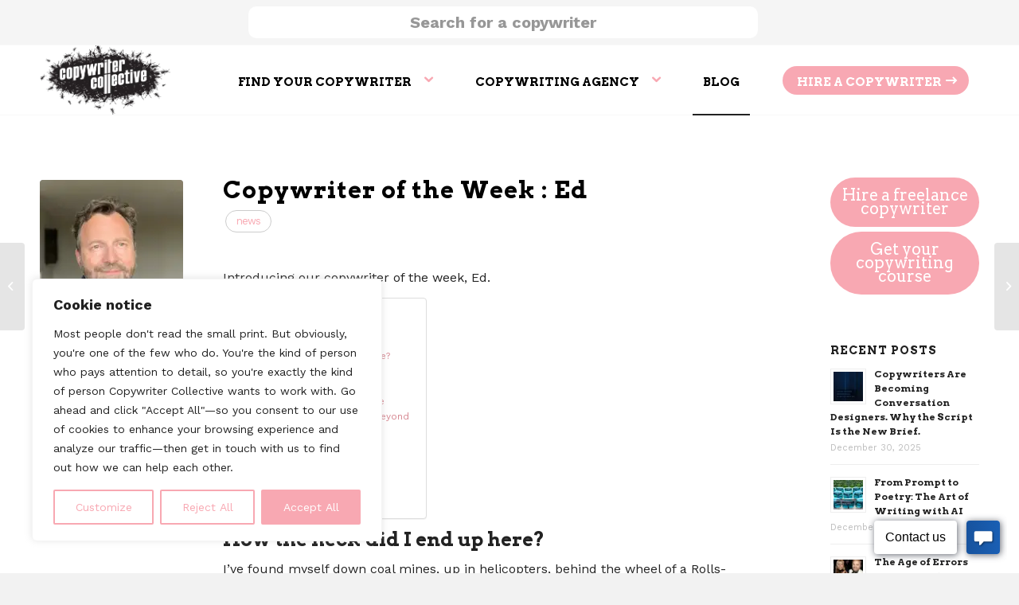

--- FILE ---
content_type: text/html; charset=UTF-8
request_url: https://copywritercollective.com/cwotw-ed/
body_size: 34194
content:
<!DOCTYPE html> 
<html lang="en-US" class="html_stretched responsive av-preloader-disabled html_header_top html_logo_left html_main_nav_header html_menu_right html_slim html_header_sticky html_header_shrinking_disabled html_header_topbar_active html_mobile_menu_phone html_header_searchicon_disabled html_content_align_center html_header_unstick_top html_header_stretch_disabled html_elegant-blog html_modern-blog html_av-submenu-hidden html_av-submenu-display-hover html_av-overlay-full html_av-submenu-noclone html_entry_id_165867 av-cookies-no-cookie-consent av-no-preview av-default-lightbox html_text_menu_active av-mobile-menu-switch-default"> 
<head>
<meta charset="UTF-8" />
<link rel="preload" as="font" href="https://copywritercollective.com/wp-content/themes/enfold/config-templatebuilder/avia-template-builder/assets/fonts/entypo-fontello.woff" crossorigin> 
<link rel="preload" href="https://copywritercollective.com/wp-content/cache/fvm/min/0-css81e9dfbe015b199dd67aecd1b5d6642619879a4076e8d517f467765e6e37a.css" as="style" media="all" /> 
<link rel="preload" href="https://copywritercollective.com/wp-content/cache/fvm/min/0-css7f84b79f6ee0d72e36025b61227c0c554bbe024a6e25721ac1200b03b1865.css" as="style" media="all" /> 
<link rel="preload" href="https://copywritercollective.com/wp-content/cache/fvm/min/0-css4e34a4766e7dee15e185b3498c582c2984b74eeed8a9d8f944001046a8061.css" as="style" media="all" /> 
<link rel="preload" href="https://copywritercollective.com/wp-content/cache/fvm/min/0-cssa8d09ad9914afdfb36724779ef228bce2bba61af6f2335e9264e64d7b3c0f.css" as="style" media="all" /> 
<link rel="preload" href="https://copywritercollective.com/wp-content/cache/fvm/min/0-css134137cbe51808c6dc1f67e625a176d6e0d62f8a317752f97d52acda8c732.css" as="style" media="all" /> 
<link rel="preload" href="https://copywritercollective.com/wp-content/cache/fvm/min/0-css73e20e9eee6995dce9f9086673ff32174d8aa4f02aa111c4fb9c8e5b71348.css" as="style" media="all" />
<script data-cfasync="false">if(navigator.userAgent.match(/MSIE|Internet Explorer/i)||navigator.userAgent.match(/Trident\/7\..*?rv:11/i)){var href=document.location.href;if(!href.match(/[?&]iebrowser/)){if(href.indexOf("?")==-1){if(href.indexOf("#")==-1){document.location.href=href+"?iebrowser=1"}else{document.location.href=href.replace("#","?iebrowser=1#")}}else{if(href.indexOf("#")==-1){document.location.href=href+"&iebrowser=1"}else{document.location.href=href.replace("#","&iebrowser=1#")}}}}</script>
<script data-cfasync="false">class FVMLoader{constructor(e){this.triggerEvents=e,this.eventOptions={passive:!0},this.userEventListener=this.triggerListener.bind(this),this.delayedScripts={normal:[],async:[],defer:[]},this.allJQueries=[]}_addUserInteractionListener(e){this.triggerEvents.forEach(t=>window.addEventListener(t,e.userEventListener,e.eventOptions))}_removeUserInteractionListener(e){this.triggerEvents.forEach(t=>window.removeEventListener(t,e.userEventListener,e.eventOptions))}triggerListener(){this._removeUserInteractionListener(this),"loading"===document.readyState?document.addEventListener("DOMContentLoaded",this._loadEverythingNow.bind(this)):this._loadEverythingNow()}async _loadEverythingNow(){this._runAllDelayedCSS(),this._delayEventListeners(),this._delayJQueryReady(this),this._handleDocumentWrite(),this._registerAllDelayedScripts(),await this._loadScriptsFromList(this.delayedScripts.normal),await this._loadScriptsFromList(this.delayedScripts.defer),await this._loadScriptsFromList(this.delayedScripts.async),await this._triggerDOMContentLoaded(),await this._triggerWindowLoad(),window.dispatchEvent(new Event("wpr-allScriptsLoaded"))}_registerAllDelayedScripts(){document.querySelectorAll("script[type=fvmdelay]").forEach(e=>{e.hasAttribute("src")?e.hasAttribute("async")&&!1!==e.async?this.delayedScripts.async.push(e):e.hasAttribute("defer")&&!1!==e.defer||"module"===e.getAttribute("data-type")?this.delayedScripts.defer.push(e):this.delayedScripts.normal.push(e):this.delayedScripts.normal.push(e)})}_runAllDelayedCSS(){document.querySelectorAll("link[rel=fvmdelay]").forEach(e=>{e.setAttribute("rel","stylesheet")})}async _transformScript(e){return await this._requestAnimFrame(),new Promise(t=>{const n=document.createElement("script");let r;[...e.attributes].forEach(e=>{let t=e.nodeName;"type"!==t&&("data-type"===t&&(t="type",r=e.nodeValue),n.setAttribute(t,e.nodeValue))}),e.hasAttribute("src")?(n.addEventListener("load",t),n.addEventListener("error",t)):(n.text=e.text,t()),e.parentNode.replaceChild(n,e)})}async _loadScriptsFromList(e){const t=e.shift();return t?(await this._transformScript(t),this._loadScriptsFromList(e)):Promise.resolve()}_delayEventListeners(){let e={};function t(t,n){!function(t){function n(n){return e[t].eventsToRewrite.indexOf(n)>=0?"wpr-"+n:n}e[t]||(e[t]={originalFunctions:{add:t.addEventListener,remove:t.removeEventListener},eventsToRewrite:[]},t.addEventListener=function(){arguments[0]=n(arguments[0]),e[t].originalFunctions.add.apply(t,arguments)},t.removeEventListener=function(){arguments[0]=n(arguments[0]),e[t].originalFunctions.remove.apply(t,arguments)})}(t),e[t].eventsToRewrite.push(n)}function n(e,t){let n=e[t];Object.defineProperty(e,t,{get:()=>n||function(){},set(r){e["wpr"+t]=n=r}})}t(document,"DOMContentLoaded"),t(window,"DOMContentLoaded"),t(window,"load"),t(window,"pageshow"),t(document,"readystatechange"),n(document,"onreadystatechange"),n(window,"onload"),n(window,"onpageshow")}_delayJQueryReady(e){let t=window.jQuery;Object.defineProperty(window,"jQuery",{get:()=>t,set(n){if(n&&n.fn&&!e.allJQueries.includes(n)){n.fn.ready=n.fn.init.prototype.ready=function(t){e.domReadyFired?t.bind(document)(n):document.addEventListener("DOMContentLoaded2",()=>t.bind(document)(n))};const t=n.fn.on;n.fn.on=n.fn.init.prototype.on=function(){if(this[0]===window){function e(e){return e.split(" ").map(e=>"load"===e||0===e.indexOf("load.")?"wpr-jquery-load":e).join(" ")}"string"==typeof arguments[0]||arguments[0]instanceof String?arguments[0]=e(arguments[0]):"object"==typeof arguments[0]&&Object.keys(arguments[0]).forEach(t=>{delete Object.assign(arguments[0],{[e(t)]:arguments[0][t]})[t]})}return t.apply(this,arguments),this},e.allJQueries.push(n)}t=n}})}async _triggerDOMContentLoaded(){this.domReadyFired=!0,await this._requestAnimFrame(),document.dispatchEvent(new Event("DOMContentLoaded2")),await this._requestAnimFrame(),window.dispatchEvent(new Event("DOMContentLoaded2")),await this._requestAnimFrame(),document.dispatchEvent(new Event("wpr-readystatechange")),await this._requestAnimFrame(),document.wpronreadystatechange&&document.wpronreadystatechange()}async _triggerWindowLoad(){await this._requestAnimFrame(),window.dispatchEvent(new Event("wpr-load")),await this._requestAnimFrame(),window.wpronload&&window.wpronload(),await this._requestAnimFrame(),this.allJQueries.forEach(e=>e(window).trigger("wpr-jquery-load")),window.dispatchEvent(new Event("wpr-pageshow")),await this._requestAnimFrame(),window.wpronpageshow&&window.wpronpageshow()}_handleDocumentWrite(){const e=new Map;document.write=document.writeln=function(t){const n=document.currentScript,r=document.createRange(),i=n.parentElement;let a=e.get(n);void 0===a&&(a=n.nextSibling,e.set(n,a));const s=document.createDocumentFragment();r.setStart(s,0),s.appendChild(r.createContextualFragment(t)),i.insertBefore(s,a)}}async _requestAnimFrame(){return new Promise(e=>requestAnimationFrame(e))}static run(){const e=new FVMLoader(["keydown","mousemove","touchmove","touchstart","touchend","wheel"]);e._addUserInteractionListener(e)}}FVMLoader.run();</script>
<meta name="viewport" content="width=device-width, initial-scale=1">
<meta name='robots' content='index, follow, max-image-preview:large, max-snippet:-1, max-video-preview:-1' /><title>Copywriter of the Week : Ed - Copywriter Collective</title>
<meta name="description" content="Copywriter Ed is our Copywriter of the Week! Here, he shares his story of working as a copywriter and what has led him here today." />
<link rel="canonical" href="https://copywritercollective.com/cwotw-ed/" />
<meta property="og:locale" content="en_US" />
<meta property="og:type" content="article" />
<meta property="og:title" content="Copywriter of the Week : Ed" />
<meta property="og:description" content="Copywriter Ed is our Copywriter of the Week! Here, he shares his story of working as a copywriter and what has led him here today." />
<meta property="og:url" content="https://copywritercollective.com/cwotw-ed/" />
<meta property="og:site_name" content="Copywriter Collective" />
<meta property="article:published_time" content="2020-12-24T12:06:17+00:00" />
<meta property="article:modified_time" content="2023-07-13T13:26:18+00:00" />
<meta property="og:image" content="https://copywritercollective.com/wp-content/uploads/2020/12/ed-prichard-brand-writer-strategist-freelancer-copywriter-collective.jpeg" />
<meta property="og:image:width" content="1331" />
<meta property="og:image:height" content="1222" />
<meta property="og:image:type" content="image/jpeg" />
<meta name="author" content="Copywriter Collective" />
<meta name="twitter:card" content="summary_large_image" />
<meta name="twitter:label1" content="Written by" />
<meta name="twitter:data1" content="Copywriter Collective" />
<meta name="twitter:label2" content="Est. reading time" />
<meta name="twitter:data2" content="7 minutes" />
<script type="application/ld+json" class="yoast-schema-graph">{"@context":"https://schema.org","@graph":[{"@type":"WebPage","@id":"https://copywritercollective.com/cwotw-ed/","url":"https://copywritercollective.com/cwotw-ed/","name":"Copywriter of the Week : Ed - Copywriter Collective","isPartOf":{"@id":"https://copywritercollective.com/#website"},"primaryImageOfPage":{"@id":"https://copywritercollective.com/cwotw-ed/#primaryimage"},"image":{"@id":"https://copywritercollective.com/cwotw-ed/#primaryimage"},"thumbnailUrl":"https://copywritercollective.com/wp-content/uploads/2020/12/ed-prichard-brand-writer-strategist-freelancer-copywriter-collective.jpeg","datePublished":"2020-12-24T12:06:17+00:00","dateModified":"2023-07-13T13:26:18+00:00","author":{"@id":"https://copywritercollective.com/#/schema/person/48908ac6ae3d0116872ec5a1ebd6f50e"},"description":"Copywriter Ed is our Copywriter of the Week! Here, he shares his story of working as a copywriter and what has led him here today.","breadcrumb":{"@id":"https://copywritercollective.com/cwotw-ed/#breadcrumb"},"inLanguage":"en-US","potentialAction":[{"@type":"ReadAction","target":["https://copywritercollective.com/cwotw-ed/"]}],"speakable":{"@type":"SpeakableSpecification","xPath":["/html/head/title","/html/head/meta[@name='description']/@content"]}},{"@type":"ImageObject","inLanguage":"en-US","@id":"https://copywritercollective.com/cwotw-ed/#primaryimage","url":"https://copywritercollective.com/wp-content/uploads/2020/12/ed-prichard-brand-writer-strategist-freelancer-copywriter-collective.jpeg","contentUrl":"https://copywritercollective.com/wp-content/uploads/2020/12/ed-prichard-brand-writer-strategist-freelancer-copywriter-collective.jpeg","width":1331,"height":1222,"caption":"ed-prichard-brand-writer-strategist-freelancer-copywriter-collective"},{"@type":"BreadcrumbList","@id":"https://copywritercollective.com/cwotw-ed/#breadcrumb","itemListElement":[{"@type":"ListItem","position":1,"name":"Home","item":"https://copywritercollective.com/home/"},{"@type":"ListItem","position":2,"name":"Copywriter of the Week : Ed"}]},{"@type":"WebSite","@id":"https://copywritercollective.com/#website","url":"https://copywritercollective.com/","name":"Copywriter Collective","description":"Copywriter Collective: find your copywriter","potentialAction":[{"@type":"SearchAction","target":{"@type":"EntryPoint","urlTemplate":"https://copywritercollective.com/?s={search_term_string}"},"query-input":{"@type":"PropertyValueSpecification","valueRequired":true,"valueName":"search_term_string"}}],"inLanguage":"en-US"},{"@type":"Person","@id":"https://copywritercollective.com/#/schema/person/48908ac6ae3d0116872ec5a1ebd6f50e","name":"Copywriter Collective","image":{"@type":"ImageObject","inLanguage":"en-US","@id":"https://copywritercollective.com/#/schema/person/image/","url":"https://secure.gravatar.com/avatar/41d9c6db6b78bfb65fcfc4d22908c1c9d6f5341f75fdedc24154966fe691d13a?s=96&d=mm&r=g","contentUrl":"https://secure.gravatar.com/avatar/41d9c6db6b78bfb65fcfc4d22908c1c9d6f5341f75fdedc24154966fe691d13a?s=96&d=mm&r=g","caption":"Copywriter Collective"}}]}</script>
<link rel="alternate" type="application/rss+xml" title="Copywriter Collective &raquo; Feed" href="https://copywritercollective.com/feed/" />
<link rel="alternate" type="application/rss+xml" title="Copywriter Collective &raquo; Comments Feed" href="https://copywritercollective.com/comments/feed/" />
<meta name="ti-site-data" content="eyJyIjoiMTowITc6MCEzMDowIiwibyI6Imh0dHBzOlwvXC9jb3B5d3JpdGVyY29sbGVjdGl2ZS5jb21cL3dwLWFkbWluXC9hZG1pbi1hamF4LnBocD9hY3Rpb249dGlfb25saW5lX3VzZXJzX2dvb2dsZSZwPSUyRmN3b3R3LWVkJTJGIn0=" />
<script type="application/ld+json">
{
"@context": "https://schema.org",
"@type": "Organization",
"url": "https://copywritercollective.com/",
"logo": "https://copywritercollective.com/wp-content/uploads/2024/05/thecollective_logo.png"
}
</script>
<script type="application/ld+json">{"@context":"https://schema.org","@type":"Article","headline":"Copywriter of the Week : Ed","description":"Introducing our copywriter of the week, Ed. How the heck did I end up here? I’ve found myself down coal mines, up in helicopters, behind the wheel of a Rolls-Royce and doing wheelies in a Massey Ferguson tractor complete with full plough rig. From car production lines to insurance company offices and the UK tax [&hellip;]","image":"https://copywritercollective.com/wp-content/uploads/2020/12/ed-prichard-brand-writer-strategist-freelancer-copywriter-collective.jpeg","author":{"@type":"Person","name":"Copywriter Collective"},"datePublished":"2020-12-24T12:06:17+00:00","dateModified":"2023-07-13T13:26:18+00:00","mainEntityOfPage":"https://copywritercollective.com/cwotw-ed/","publisher":{"@type":"Organization","name":"Copywriter Collective","logo":{"@type":"ImageObject","url":"https://copywritercollective.com/wp-content/uploads/2024/05/thecollective_logo.png"}}}</script>
<link rel="alternate" type="application/rss+xml" title="Copywriter Collective RSS2 Feed" href="https://copywritercollective.com/feed/" /> 
<style media="all">img:is([sizes="auto" i],[sizes^="auto," i]){contain-intrinsic-size:3000px 1500px}</style> 
<link rel='stylesheet' id='wp-block-library-css' href='https://copywritercollective.com/wp-content/cache/fvm/min/0-css81e9dfbe015b199dd67aecd1b5d6642619879a4076e8d517f467765e6e37a.css' type='text/css' media='all' /> 
<style id='global-styles-inline-css' type='text/css' media="all">:root{--wp--preset--aspect-ratio--square:1;--wp--preset--aspect-ratio--4-3:4/3;--wp--preset--aspect-ratio--3-4:3/4;--wp--preset--aspect-ratio--3-2:3/2;--wp--preset--aspect-ratio--2-3:2/3;--wp--preset--aspect-ratio--16-9:16/9;--wp--preset--aspect-ratio--9-16:9/16;--wp--preset--color--black:#000000;--wp--preset--color--cyan-bluish-gray:#abb8c3;--wp--preset--color--white:#ffffff;--wp--preset--color--pale-pink:#f78da7;--wp--preset--color--vivid-red:#cf2e2e;--wp--preset--color--luminous-vivid-orange:#ff6900;--wp--preset--color--luminous-vivid-amber:#fcb900;--wp--preset--color--light-green-cyan:#7bdcb5;--wp--preset--color--vivid-green-cyan:#00d084;--wp--preset--color--pale-cyan-blue:#8ed1fc;--wp--preset--color--vivid-cyan-blue:#0693e3;--wp--preset--color--vivid-purple:#9b51e0;--wp--preset--color--metallic-red:#b02b2c;--wp--preset--color--maximum-yellow-red:#edae44;--wp--preset--color--yellow-sun:#eeee22;--wp--preset--color--palm-leaf:#83a846;--wp--preset--color--aero:#7bb0e7;--wp--preset--color--old-lavender:#745f7e;--wp--preset--color--steel-teal:#5f8789;--wp--preset--color--raspberry-pink:#d65799;--wp--preset--color--medium-turquoise:#4ecac2;--wp--preset--gradient--vivid-cyan-blue-to-vivid-purple:linear-gradient(135deg,rgba(6,147,227,1) 0%,rgb(155,81,224) 100%);--wp--preset--gradient--light-green-cyan-to-vivid-green-cyan:linear-gradient(135deg,rgb(122,220,180) 0%,rgb(0,208,130) 100%);--wp--preset--gradient--luminous-vivid-amber-to-luminous-vivid-orange:linear-gradient(135deg,rgba(252,185,0,1) 0%,rgba(255,105,0,1) 100%);--wp--preset--gradient--luminous-vivid-orange-to-vivid-red:linear-gradient(135deg,rgba(255,105,0,1) 0%,rgb(207,46,46) 100%);--wp--preset--gradient--very-light-gray-to-cyan-bluish-gray:linear-gradient(135deg,rgb(238,238,238) 0%,rgb(169,184,195) 100%);--wp--preset--gradient--cool-to-warm-spectrum:linear-gradient(135deg,rgb(74,234,220) 0%,rgb(151,120,209) 20%,rgb(207,42,186) 40%,rgb(238,44,130) 60%,rgb(251,105,98) 80%,rgb(254,248,76) 100%);--wp--preset--gradient--blush-light-purple:linear-gradient(135deg,rgb(255,206,236) 0%,rgb(152,150,240) 100%);--wp--preset--gradient--blush-bordeaux:linear-gradient(135deg,rgb(254,205,165) 0%,rgb(254,45,45) 50%,rgb(107,0,62) 100%);--wp--preset--gradient--luminous-dusk:linear-gradient(135deg,rgb(255,203,112) 0%,rgb(199,81,192) 50%,rgb(65,88,208) 100%);--wp--preset--gradient--pale-ocean:linear-gradient(135deg,rgb(255,245,203) 0%,rgb(182,227,212) 50%,rgb(51,167,181) 100%);--wp--preset--gradient--electric-grass:linear-gradient(135deg,rgb(202,248,128) 0%,rgb(113,206,126) 100%);--wp--preset--gradient--midnight:linear-gradient(135deg,rgb(2,3,129) 0%,rgb(40,116,252) 100%);--wp--preset--font-size--small:1rem;--wp--preset--font-size--medium:1.125rem;--wp--preset--font-size--large:1.75rem;--wp--preset--font-size--x-large:clamp(1.75rem, 3vw, 2.25rem);--wp--preset--spacing--20:0.44rem;--wp--preset--spacing--30:0.67rem;--wp--preset--spacing--40:1rem;--wp--preset--spacing--50:1.5rem;--wp--preset--spacing--60:2.25rem;--wp--preset--spacing--70:3.38rem;--wp--preset--spacing--80:5.06rem;--wp--preset--shadow--natural:6px 6px 9px rgba(0, 0, 0, 0.2);--wp--preset--shadow--deep:12px 12px 50px rgba(0, 0, 0, 0.4);--wp--preset--shadow--sharp:6px 6px 0px rgba(0, 0, 0, 0.2);--wp--preset--shadow--outlined:6px 6px 0px -3px rgba(255, 255, 255, 1), 6px 6px rgba(0, 0, 0, 1);--wp--preset--shadow--crisp:6px 6px 0px rgba(0, 0, 0, 1)}:root{--wp--style--global--content-size:800px;--wp--style--global--wide-size:1130px}:where(body){margin:0}.wp-site-blocks>.alignleft{float:left;margin-right:2em}.wp-site-blocks>.alignright{float:right;margin-left:2em}.wp-site-blocks>.aligncenter{justify-content:center;margin-left:auto;margin-right:auto}:where(.is-layout-flex){gap:.5em}:where(.is-layout-grid){gap:.5em}.is-layout-flow>.alignleft{float:left;margin-inline-start:0;margin-inline-end:2em}.is-layout-flow>.alignright{float:right;margin-inline-start:2em;margin-inline-end:0}.is-layout-flow>.aligncenter{margin-left:auto!important;margin-right:auto!important}.is-layout-constrained>.alignleft{float:left;margin-inline-start:0;margin-inline-end:2em}.is-layout-constrained>.alignright{float:right;margin-inline-start:2em;margin-inline-end:0}.is-layout-constrained>.aligncenter{margin-left:auto!important;margin-right:auto!important}.is-layout-constrained>:where(:not(.alignleft):not(.alignright):not(.alignfull)){max-width:var(--wp--style--global--content-size);margin-left:auto!important;margin-right:auto!important}.is-layout-constrained>.alignwide{max-width:var(--wp--style--global--wide-size)}body .is-layout-flex{display:flex}.is-layout-flex{flex-wrap:wrap;align-items:center}.is-layout-flex>:is(*,div){margin:0}body .is-layout-grid{display:grid}.is-layout-grid>:is(*,div){margin:0}body{padding-top:0;padding-right:0;padding-bottom:0;padding-left:0}a:where(:not(.wp-element-button)){text-decoration:underline}:root :where(.wp-element-button,.wp-block-button__link){background-color:#32373c;border-width:0;color:#fff;font-family:inherit;font-size:inherit;line-height:inherit;padding:calc(0.667em + 2px) calc(1.333em + 2px);text-decoration:none}.has-black-color{color:var(--wp--preset--color--black)!important}.has-cyan-bluish-gray-color{color:var(--wp--preset--color--cyan-bluish-gray)!important}.has-white-color{color:var(--wp--preset--color--white)!important}.has-pale-pink-color{color:var(--wp--preset--color--pale-pink)!important}.has-vivid-red-color{color:var(--wp--preset--color--vivid-red)!important}.has-luminous-vivid-orange-color{color:var(--wp--preset--color--luminous-vivid-orange)!important}.has-luminous-vivid-amber-color{color:var(--wp--preset--color--luminous-vivid-amber)!important}.has-light-green-cyan-color{color:var(--wp--preset--color--light-green-cyan)!important}.has-vivid-green-cyan-color{color:var(--wp--preset--color--vivid-green-cyan)!important}.has-pale-cyan-blue-color{color:var(--wp--preset--color--pale-cyan-blue)!important}.has-vivid-cyan-blue-color{color:var(--wp--preset--color--vivid-cyan-blue)!important}.has-vivid-purple-color{color:var(--wp--preset--color--vivid-purple)!important}.has-metallic-red-color{color:var(--wp--preset--color--metallic-red)!important}.has-maximum-yellow-red-color{color:var(--wp--preset--color--maximum-yellow-red)!important}.has-yellow-sun-color{color:var(--wp--preset--color--yellow-sun)!important}.has-palm-leaf-color{color:var(--wp--preset--color--palm-leaf)!important}.has-aero-color{color:var(--wp--preset--color--aero)!important}.has-old-lavender-color{color:var(--wp--preset--color--old-lavender)!important}.has-steel-teal-color{color:var(--wp--preset--color--steel-teal)!important}.has-raspberry-pink-color{color:var(--wp--preset--color--raspberry-pink)!important}.has-medium-turquoise-color{color:var(--wp--preset--color--medium-turquoise)!important}.has-black-background-color{background-color:var(--wp--preset--color--black)!important}.has-cyan-bluish-gray-background-color{background-color:var(--wp--preset--color--cyan-bluish-gray)!important}.has-white-background-color{background-color:var(--wp--preset--color--white)!important}.has-pale-pink-background-color{background-color:var(--wp--preset--color--pale-pink)!important}.has-vivid-red-background-color{background-color:var(--wp--preset--color--vivid-red)!important}.has-luminous-vivid-orange-background-color{background-color:var(--wp--preset--color--luminous-vivid-orange)!important}.has-luminous-vivid-amber-background-color{background-color:var(--wp--preset--color--luminous-vivid-amber)!important}.has-light-green-cyan-background-color{background-color:var(--wp--preset--color--light-green-cyan)!important}.has-vivid-green-cyan-background-color{background-color:var(--wp--preset--color--vivid-green-cyan)!important}.has-pale-cyan-blue-background-color{background-color:var(--wp--preset--color--pale-cyan-blue)!important}.has-vivid-cyan-blue-background-color{background-color:var(--wp--preset--color--vivid-cyan-blue)!important}.has-vivid-purple-background-color{background-color:var(--wp--preset--color--vivid-purple)!important}.has-metallic-red-background-color{background-color:var(--wp--preset--color--metallic-red)!important}.has-maximum-yellow-red-background-color{background-color:var(--wp--preset--color--maximum-yellow-red)!important}.has-yellow-sun-background-color{background-color:var(--wp--preset--color--yellow-sun)!important}.has-palm-leaf-background-color{background-color:var(--wp--preset--color--palm-leaf)!important}.has-aero-background-color{background-color:var(--wp--preset--color--aero)!important}.has-old-lavender-background-color{background-color:var(--wp--preset--color--old-lavender)!important}.has-steel-teal-background-color{background-color:var(--wp--preset--color--steel-teal)!important}.has-raspberry-pink-background-color{background-color:var(--wp--preset--color--raspberry-pink)!important}.has-medium-turquoise-background-color{background-color:var(--wp--preset--color--medium-turquoise)!important}.has-black-border-color{border-color:var(--wp--preset--color--black)!important}.has-cyan-bluish-gray-border-color{border-color:var(--wp--preset--color--cyan-bluish-gray)!important}.has-white-border-color{border-color:var(--wp--preset--color--white)!important}.has-pale-pink-border-color{border-color:var(--wp--preset--color--pale-pink)!important}.has-vivid-red-border-color{border-color:var(--wp--preset--color--vivid-red)!important}.has-luminous-vivid-orange-border-color{border-color:var(--wp--preset--color--luminous-vivid-orange)!important}.has-luminous-vivid-amber-border-color{border-color:var(--wp--preset--color--luminous-vivid-amber)!important}.has-light-green-cyan-border-color{border-color:var(--wp--preset--color--light-green-cyan)!important}.has-vivid-green-cyan-border-color{border-color:var(--wp--preset--color--vivid-green-cyan)!important}.has-pale-cyan-blue-border-color{border-color:var(--wp--preset--color--pale-cyan-blue)!important}.has-vivid-cyan-blue-border-color{border-color:var(--wp--preset--color--vivid-cyan-blue)!important}.has-vivid-purple-border-color{border-color:var(--wp--preset--color--vivid-purple)!important}.has-metallic-red-border-color{border-color:var(--wp--preset--color--metallic-red)!important}.has-maximum-yellow-red-border-color{border-color:var(--wp--preset--color--maximum-yellow-red)!important}.has-yellow-sun-border-color{border-color:var(--wp--preset--color--yellow-sun)!important}.has-palm-leaf-border-color{border-color:var(--wp--preset--color--palm-leaf)!important}.has-aero-border-color{border-color:var(--wp--preset--color--aero)!important}.has-old-lavender-border-color{border-color:var(--wp--preset--color--old-lavender)!important}.has-steel-teal-border-color{border-color:var(--wp--preset--color--steel-teal)!important}.has-raspberry-pink-border-color{border-color:var(--wp--preset--color--raspberry-pink)!important}.has-medium-turquoise-border-color{border-color:var(--wp--preset--color--medium-turquoise)!important}.has-vivid-cyan-blue-to-vivid-purple-gradient-background{background:var(--wp--preset--gradient--vivid-cyan-blue-to-vivid-purple)!important}.has-light-green-cyan-to-vivid-green-cyan-gradient-background{background:var(--wp--preset--gradient--light-green-cyan-to-vivid-green-cyan)!important}.has-luminous-vivid-amber-to-luminous-vivid-orange-gradient-background{background:var(--wp--preset--gradient--luminous-vivid-amber-to-luminous-vivid-orange)!important}.has-luminous-vivid-orange-to-vivid-red-gradient-background{background:var(--wp--preset--gradient--luminous-vivid-orange-to-vivid-red)!important}.has-very-light-gray-to-cyan-bluish-gray-gradient-background{background:var(--wp--preset--gradient--very-light-gray-to-cyan-bluish-gray)!important}.has-cool-to-warm-spectrum-gradient-background{background:var(--wp--preset--gradient--cool-to-warm-spectrum)!important}.has-blush-light-purple-gradient-background{background:var(--wp--preset--gradient--blush-light-purple)!important}.has-blush-bordeaux-gradient-background{background:var(--wp--preset--gradient--blush-bordeaux)!important}.has-luminous-dusk-gradient-background{background:var(--wp--preset--gradient--luminous-dusk)!important}.has-pale-ocean-gradient-background{background:var(--wp--preset--gradient--pale-ocean)!important}.has-electric-grass-gradient-background{background:var(--wp--preset--gradient--electric-grass)!important}.has-midnight-gradient-background{background:var(--wp--preset--gradient--midnight)!important}.has-small-font-size{font-size:var(--wp--preset--font-size--small)!important}.has-medium-font-size{font-size:var(--wp--preset--font-size--medium)!important}.has-large-font-size{font-size:var(--wp--preset--font-size--large)!important}.has-x-large-font-size{font-size:var(--wp--preset--font-size--x-large)!important}:where(.wp-block-post-template.is-layout-flex){gap:1.25em}:where(.wp-block-post-template.is-layout-grid){gap:1.25em}:where(.wp-block-columns.is-layout-flex){gap:2em}:where(.wp-block-columns.is-layout-grid){gap:2em}:root :where(.wp-block-pullquote){font-size:1.5em;line-height:1.6}</style> 
<link rel='stylesheet' id='contact-form-7-css' href='https://copywritercollective.com/wp-content/cache/fvm/min/0-css7f84b79f6ee0d72e36025b61227c0c554bbe024a6e25721ac1200b03b1865.css' type='text/css' media='all' /> 
<link rel='stylesheet' id='wpcf7-redirect-script-frontend-css' href='https://copywritercollective.com/wp-content/cache/fvm/min/0-css4e34a4766e7dee15e185b3498c582c2984b74eeed8a9d8f944001046a8061.css' type='text/css' media='all' /> 
<link rel='stylesheet' id='ez-toc-css' href='https://copywritercollective.com/wp-content/cache/fvm/min/0-cssa8d09ad9914afdfb36724779ef228bce2bba61af6f2335e9264e64d7b3c0f.css' type='text/css' media='all' /> 
<style id='ez-toc-inline-css' type='text/css' media="all">div#ez-toc-container .ez-toc-title{font-size:120%}div#ez-toc-container .ez-toc-title{font-weight:500}div#ez-toc-container ul li,div#ez-toc-container ul li a{font-size:95%}div#ez-toc-container ul li,div#ez-toc-container ul li a{font-weight:500}div#ez-toc-container nav ul ul li{font-size:90%}div#ez-toc-container{background:#fff;border:1px solid #ddd}div#ez-toc-container p.ez-toc-title,#ez-toc-container .ez_toc_custom_title_icon,#ez-toc-container .ez_toc_custom_toc_icon{color:#999}div#ez-toc-container ul.ez-toc-list a{color:#d68690}div#ez-toc-container ul.ez-toc-list a:hover{color:#000}div#ez-toc-container ul.ez-toc-list a:visited{color:#d68690}.ez-toc-container-direction{direction:ltr}.ez-toc-counter ul{counter-reset:item}.ez-toc-counter nav ul li a::before{content:counters(item,'.',decimal) '. ';display:inline-block;counter-increment:item;flex-grow:0;flex-shrink:0;margin-right:.2em;float:left}.ez-toc-widget-direction{direction:ltr}.ez-toc-widget-container ul{counter-reset:item}.ez-toc-widget-container nav ul li a::before{content:counters(item,'.',decimal) '. ';display:inline-block;counter-increment:item;flex-grow:0;flex-shrink:0;margin-right:.2em;float:left}</style> 
<link rel='stylesheet' id='avia-merged-styles-css' href='https://copywritercollective.com/wp-content/cache/fvm/min/0-css134137cbe51808c6dc1f67e625a176d6e0d62f8a317752f97d52acda8c732.css' type='text/css' media='all' /> 
<script type="text/javascript" id="cookie-law-info-js-extra">
/* <![CDATA[ */
var _ckyConfig = {"_ipData":[],"_assetsURL":"https:\/\/copywritercollective.com\/wp-content\/plugins\/cookie-law-info\/lite\/frontend\/images\/","_publicURL":"https:\/\/copywritercollective.com","_expiry":"365","_categories":[{"name":"Necessary","slug":"necessary","isNecessary":true,"ccpaDoNotSell":true,"cookies":[],"active":true,"defaultConsent":{"gdpr":true,"ccpa":true}},{"name":"Functional","slug":"functional","isNecessary":false,"ccpaDoNotSell":true,"cookies":[],"active":true,"defaultConsent":{"gdpr":false,"ccpa":false}},{"name":"Analytics","slug":"analytics","isNecessary":false,"ccpaDoNotSell":true,"cookies":[],"active":true,"defaultConsent":{"gdpr":false,"ccpa":false}},{"name":"Performance","slug":"performance","isNecessary":false,"ccpaDoNotSell":true,"cookies":[],"active":true,"defaultConsent":{"gdpr":false,"ccpa":false}},{"name":"Advertisement","slug":"advertisement","isNecessary":false,"ccpaDoNotSell":true,"cookies":[],"active":true,"defaultConsent":{"gdpr":false,"ccpa":false}}],"_activeLaw":"gdpr","_rootDomain":"","_block":"1","_showBanner":"1","_bannerConfig":{"settings":{"type":"box","preferenceCenterType":"popup","position":"bottom-left","applicableLaw":"gdpr"},"behaviours":{"reloadBannerOnAccept":false,"loadAnalyticsByDefault":false,"animations":{"onLoad":"animate","onHide":"sticky"}},"config":{"revisitConsent":{"status":false,"tag":"revisit-consent","position":"bottom-left","meta":{"url":"#"},"styles":{"background-color":"#0056A7"},"elements":{"title":{"type":"text","tag":"revisit-consent-title","status":true,"styles":{"color":"#0056a7"}}}},"preferenceCenter":{"toggle":{"status":true,"tag":"detail-category-toggle","type":"toggle","states":{"active":{"styles":{"background-color":"#1863DC"}},"inactive":{"styles":{"background-color":"#D0D5D2"}}}}},"categoryPreview":{"status":false,"toggle":{"status":true,"tag":"detail-category-preview-toggle","type":"toggle","states":{"active":{"styles":{"background-color":"#1863DC"}},"inactive":{"styles":{"background-color":"#D0D5D2"}}}}},"videoPlaceholder":{"status":true,"styles":{"background-color":"#000000","border-color":"#000000","color":"#ffffff"}},"readMore":{"status":false,"tag":"readmore-button","type":"link","meta":{"noFollow":true,"newTab":true},"styles":{"color":"#F8A8B2","background-color":"transparent","border-color":"transparent"}},"auditTable":{"status":true},"optOption":{"status":true,"toggle":{"status":true,"tag":"optout-option-toggle","type":"toggle","states":{"active":{"styles":{"background-color":"#1863dc"}},"inactive":{"styles":{"background-color":"#FFFFFF"}}}}}}},"_version":"3.3.5","_logConsent":"1","_tags":[{"tag":"accept-button","styles":{"color":"#FFFFFF","background-color":"#F8A8B2","border-color":"#F8A8B2"}},{"tag":"reject-button","styles":{"color":"#F8A8B2","background-color":"transparent","border-color":"#F8A8B2"}},{"tag":"settings-button","styles":{"color":"#F8A8B2","background-color":"transparent","border-color":"#F8A8B2"}},{"tag":"readmore-button","styles":{"color":"#F8A8B2","background-color":"transparent","border-color":"transparent"}},{"tag":"donotsell-button","styles":{"color":"#1863DC","background-color":"transparent","border-color":"transparent"}},{"tag":"accept-button","styles":{"color":"#FFFFFF","background-color":"#F8A8B2","border-color":"#F8A8B2"}},{"tag":"revisit-consent","styles":{"background-color":"#0056A7"}}],"_shortCodes":[{"key":"cky_readmore","content":"<a href=\"#\" class=\"cky-policy\" aria-label=\"Cookie Policy\" target=\"_blank\" rel=\"noopener\" data-cky-tag=\"readmore-button\">Cookie Policy<\/a>","tag":"readmore-button","status":false,"attributes":{"rel":"nofollow","target":"_blank"}},{"key":"cky_show_desc","content":"<button class=\"cky-show-desc-btn\" data-cky-tag=\"show-desc-button\" aria-label=\"Show more\">Show more<\/button>","tag":"show-desc-button","status":true,"attributes":[]},{"key":"cky_hide_desc","content":"<button class=\"cky-show-desc-btn\" data-cky-tag=\"hide-desc-button\" aria-label=\"Show less\">Show less<\/button>","tag":"hide-desc-button","status":true,"attributes":[]},{"key":"cky_category_toggle_label","content":"[cky_{{status}}_category_label] [cky_preference_{{category_slug}}_title]","tag":"","status":true,"attributes":[]},{"key":"cky_enable_category_label","content":"Enable","tag":"","status":true,"attributes":[]},{"key":"cky_disable_category_label","content":"Disable","tag":"","status":true,"attributes":[]},{"key":"cky_video_placeholder","content":"<div class=\"video-placeholder-normal\" data-cky-tag=\"video-placeholder\" id=\"[UNIQUEID]\"><p class=\"video-placeholder-text-normal\" data-cky-tag=\"placeholder-title\">Please accept cookies to access this content<\/p><\/div>","tag":"","status":true,"attributes":[]},{"key":"cky_enable_optout_label","content":"Enable","tag":"","status":true,"attributes":[]},{"key":"cky_disable_optout_label","content":"Disable","tag":"","status":true,"attributes":[]},{"key":"cky_optout_toggle_label","content":"[cky_{{status}}_optout_label] [cky_optout_option_title]","tag":"","status":true,"attributes":[]},{"key":"cky_optout_option_title","content":"Do Not Sell or Share My Personal Information","tag":"","status":true,"attributes":[]},{"key":"cky_optout_close_label","content":"Close","tag":"","status":true,"attributes":[]},{"key":"cky_preference_close_label","content":"Close","tag":"","status":true,"attributes":[]}],"_rtl":"","_language":"en","_providersToBlock":[]};
var _ckyStyles = {"css":".cky-overlay{background: #000000; opacity: 0.4; position: fixed; top: 0; left: 0; width: 100%; height: 100%; z-index: 99999999;}.cky-hide{display: none;}.cky-btn-revisit-wrapper{display: flex; align-items: center; justify-content: center; background: #0056a7; width: 45px; height: 45px; border-radius: 50%; position: fixed; z-index: 999999; cursor: pointer;}.cky-revisit-bottom-left{bottom: 15px; left: 15px;}.cky-revisit-bottom-right{bottom: 15px; right: 15px;}.cky-btn-revisit-wrapper .cky-btn-revisit{display: flex; align-items: center; justify-content: center; background: none; border: none; cursor: pointer; position: relative; margin: 0; padding: 0;}.cky-btn-revisit-wrapper .cky-btn-revisit img{max-width: fit-content; margin: 0; height: 30px; width: 30px;}.cky-revisit-bottom-left:hover::before{content: attr(data-tooltip); position: absolute; background: #4e4b66; color: #ffffff; left: calc(100% + 7px); font-size: 12px; line-height: 16px; width: max-content; padding: 4px 8px; border-radius: 4px;}.cky-revisit-bottom-left:hover::after{position: absolute; content: \"\"; border: 5px solid transparent; left: calc(100% + 2px); border-left-width: 0; border-right-color: #4e4b66;}.cky-revisit-bottom-right:hover::before{content: attr(data-tooltip); position: absolute; background: #4e4b66; color: #ffffff; right: calc(100% + 7px); font-size: 12px; line-height: 16px; width: max-content; padding: 4px 8px; border-radius: 4px;}.cky-revisit-bottom-right:hover::after{position: absolute; content: \"\"; border: 5px solid transparent; right: calc(100% + 2px); border-right-width: 0; border-left-color: #4e4b66;}.cky-revisit-hide{display: none;}.cky-consent-container{position: fixed; width: 440px; box-sizing: border-box; z-index: 9999999; border-radius: 6px;}.cky-consent-container .cky-consent-bar{background: #ffffff; border: 1px solid; padding: 20px 26px; box-shadow: 0 -1px 10px 0 #acabab4d; border-radius: 6px;}.cky-box-bottom-left{bottom: 40px; left: 40px;}.cky-box-bottom-right{bottom: 40px; right: 40px;}.cky-box-top-left{top: 40px; left: 40px;}.cky-box-top-right{top: 40px; right: 40px;}.cky-custom-brand-logo-wrapper .cky-custom-brand-logo{width: 100px; height: auto; margin: 0 0 12px 0;}.cky-notice .cky-title{color: #212121; font-weight: 700; font-size: 18px; line-height: 24px; margin: 0 0 12px 0;}.cky-notice-des *,.cky-preference-content-wrapper *,.cky-accordion-header-des *,.cky-gpc-wrapper .cky-gpc-desc *{font-size: 14px;}.cky-notice-des{color: #212121; font-size: 14px; line-height: 24px; font-weight: 400;}.cky-notice-des img{height: 25px; width: 25px;}.cky-consent-bar .cky-notice-des p,.cky-gpc-wrapper .cky-gpc-desc p,.cky-preference-body-wrapper .cky-preference-content-wrapper p,.cky-accordion-header-wrapper .cky-accordion-header-des p,.cky-cookie-des-table li div:last-child p{color: inherit; margin-top: 0; overflow-wrap: break-word;}.cky-notice-des P:last-child,.cky-preference-content-wrapper p:last-child,.cky-cookie-des-table li div:last-child p:last-child,.cky-gpc-wrapper .cky-gpc-desc p:last-child{margin-bottom: 0;}.cky-notice-des a.cky-policy,.cky-notice-des button.cky-policy{font-size: 14px; color: #1863dc; white-space: nowrap; cursor: pointer; background: transparent; border: 1px solid; text-decoration: underline;}.cky-notice-des button.cky-policy{padding: 0;}.cky-notice-des a.cky-policy:focus-visible,.cky-notice-des button.cky-policy:focus-visible,.cky-preference-content-wrapper .cky-show-desc-btn:focus-visible,.cky-accordion-header .cky-accordion-btn:focus-visible,.cky-preference-header .cky-btn-close:focus-visible,.cky-switch input[type=\"checkbox\"]:focus-visible,.cky-footer-wrapper a:focus-visible,.cky-btn:focus-visible{outline: 2px solid #1863dc; outline-offset: 2px;}.cky-btn:focus:not(:focus-visible),.cky-accordion-header .cky-accordion-btn:focus:not(:focus-visible),.cky-preference-content-wrapper .cky-show-desc-btn:focus:not(:focus-visible),.cky-btn-revisit-wrapper .cky-btn-revisit:focus:not(:focus-visible),.cky-preference-header .cky-btn-close:focus:not(:focus-visible),.cky-consent-bar .cky-banner-btn-close:focus:not(:focus-visible){outline: 0;}button.cky-show-desc-btn:not(:hover):not(:active){color: #1863dc; background: transparent;}button.cky-accordion-btn:not(:hover):not(:active),button.cky-banner-btn-close:not(:hover):not(:active),button.cky-btn-revisit:not(:hover):not(:active),button.cky-btn-close:not(:hover):not(:active){background: transparent;}.cky-consent-bar button:hover,.cky-modal.cky-modal-open button:hover,.cky-consent-bar button:focus,.cky-modal.cky-modal-open button:focus{text-decoration: none;}.cky-notice-btn-wrapper{display: flex; justify-content: flex-start; align-items: center; flex-wrap: wrap; margin-top: 16px;}.cky-notice-btn-wrapper .cky-btn{text-shadow: none; box-shadow: none;}.cky-btn{flex: auto; max-width: 100%; font-size: 14px; font-family: inherit; line-height: 24px; padding: 8px; font-weight: 500; margin: 0 8px 0 0; border-radius: 2px; cursor: pointer; text-align: center; text-transform: none; min-height: 0;}.cky-btn:hover{opacity: 0.8;}.cky-btn-customize{color: #1863dc; background: transparent; border: 2px solid #1863dc;}.cky-btn-reject{color: #1863dc; background: transparent; border: 2px solid #1863dc;}.cky-btn-accept{background: #1863dc; color: #ffffff; border: 2px solid #1863dc;}.cky-btn:last-child{margin-right: 0;}@media (max-width: 576px){.cky-box-bottom-left{bottom: 0; left: 0;}.cky-box-bottom-right{bottom: 0; right: 0;}.cky-box-top-left{top: 0; left: 0;}.cky-box-top-right{top: 0; right: 0;}}@media (max-width: 440px){.cky-box-bottom-left, .cky-box-bottom-right, .cky-box-top-left, .cky-box-top-right{width: 100%; max-width: 100%;}.cky-consent-container .cky-consent-bar{padding: 20px 0;}.cky-custom-brand-logo-wrapper, .cky-notice .cky-title, .cky-notice-des, .cky-notice-btn-wrapper{padding: 0 24px;}.cky-notice-des{max-height: 40vh; overflow-y: scroll;}.cky-notice-btn-wrapper{flex-direction: column; margin-top: 0;}.cky-btn{width: 100%; margin: 10px 0 0 0;}.cky-notice-btn-wrapper .cky-btn-customize{order: 2;}.cky-notice-btn-wrapper .cky-btn-reject{order: 3;}.cky-notice-btn-wrapper .cky-btn-accept{order: 1; margin-top: 16px;}}@media (max-width: 352px){.cky-notice .cky-title{font-size: 16px;}.cky-notice-des *{font-size: 12px;}.cky-notice-des, .cky-btn{font-size: 12px;}}.cky-modal.cky-modal-open{display: flex; visibility: visible; -webkit-transform: translate(-50%, -50%); -moz-transform: translate(-50%, -50%); -ms-transform: translate(-50%, -50%); -o-transform: translate(-50%, -50%); transform: translate(-50%, -50%); top: 50%; left: 50%; transition: all 1s ease;}.cky-modal{box-shadow: 0 32px 68px rgba(0, 0, 0, 0.3); margin: 0 auto; position: fixed; max-width: 100%; background: #ffffff; top: 50%; box-sizing: border-box; border-radius: 6px; z-index: 999999999; color: #212121; -webkit-transform: translate(-50%, 100%); -moz-transform: translate(-50%, 100%); -ms-transform: translate(-50%, 100%); -o-transform: translate(-50%, 100%); transform: translate(-50%, 100%); visibility: hidden; transition: all 0s ease;}.cky-preference-center{max-height: 79vh; overflow: hidden; width: 845px; overflow: hidden; flex: 1 1 0; display: flex; flex-direction: column; border-radius: 6px;}.cky-preference-header{display: flex; align-items: center; justify-content: space-between; padding: 22px 24px; border-bottom: 1px solid;}.cky-preference-header .cky-preference-title{font-size: 18px; font-weight: 700; line-height: 24px;}.cky-preference-header .cky-btn-close{margin: 0; cursor: pointer; vertical-align: middle; padding: 0; background: none; border: none; width: auto; height: auto; min-height: 0; line-height: 0; text-shadow: none; box-shadow: none;}.cky-preference-header .cky-btn-close img{margin: 0; height: 10px; width: 10px;}.cky-preference-body-wrapper{padding: 0 24px; flex: 1; overflow: auto; box-sizing: border-box;}.cky-preference-content-wrapper,.cky-gpc-wrapper .cky-gpc-desc{font-size: 14px; line-height: 24px; font-weight: 400; padding: 12px 0;}.cky-preference-content-wrapper{border-bottom: 1px solid;}.cky-preference-content-wrapper img{height: 25px; width: 25px;}.cky-preference-content-wrapper .cky-show-desc-btn{font-size: 14px; font-family: inherit; color: #1863dc; text-decoration: none; line-height: 24px; padding: 0; margin: 0; white-space: nowrap; cursor: pointer; background: transparent; border-color: transparent; text-transform: none; min-height: 0; text-shadow: none; box-shadow: none;}.cky-accordion-wrapper{margin-bottom: 10px;}.cky-accordion{border-bottom: 1px solid;}.cky-accordion:last-child{border-bottom: none;}.cky-accordion .cky-accordion-item{display: flex; margin-top: 10px;}.cky-accordion .cky-accordion-body{display: none;}.cky-accordion.cky-accordion-active .cky-accordion-body{display: block; padding: 0 22px; margin-bottom: 16px;}.cky-accordion-header-wrapper{cursor: pointer; width: 100%;}.cky-accordion-item .cky-accordion-header{display: flex; justify-content: space-between; align-items: center;}.cky-accordion-header .cky-accordion-btn{font-size: 16px; font-family: inherit; color: #212121; line-height: 24px; background: none; border: none; font-weight: 700; padding: 0; margin: 0; cursor: pointer; text-transform: none; min-height: 0; text-shadow: none; box-shadow: none;}.cky-accordion-header .cky-always-active{color: #008000; font-weight: 600; line-height: 24px; font-size: 14px;}.cky-accordion-header-des{font-size: 14px; line-height: 24px; margin: 10px 0 16px 0;}.cky-accordion-chevron{margin-right: 22px; position: relative; cursor: pointer;}.cky-accordion-chevron-hide{display: none;}.cky-accordion .cky-accordion-chevron i::before{content: \"\"; position: absolute; border-right: 1.4px solid; border-bottom: 1.4px solid; border-color: inherit; height: 6px; width: 6px; -webkit-transform: rotate(-45deg); -moz-transform: rotate(-45deg); -ms-transform: rotate(-45deg); -o-transform: rotate(-45deg); transform: rotate(-45deg); transition: all 0.2s ease-in-out; top: 8px;}.cky-accordion.cky-accordion-active .cky-accordion-chevron i::before{-webkit-transform: rotate(45deg); -moz-transform: rotate(45deg); -ms-transform: rotate(45deg); -o-transform: rotate(45deg); transform: rotate(45deg);}.cky-audit-table{background: #f4f4f4; border-radius: 6px;}.cky-audit-table .cky-empty-cookies-text{color: inherit; font-size: 12px; line-height: 24px; margin: 0; padding: 10px;}.cky-audit-table .cky-cookie-des-table{font-size: 12px; line-height: 24px; font-weight: normal; padding: 15px 10px; border-bottom: 1px solid; border-bottom-color: inherit; margin: 0;}.cky-audit-table .cky-cookie-des-table:last-child{border-bottom: none;}.cky-audit-table .cky-cookie-des-table li{list-style-type: none; display: flex; padding: 3px 0;}.cky-audit-table .cky-cookie-des-table li:first-child{padding-top: 0;}.cky-cookie-des-table li div:first-child{width: 100px; font-weight: 600; word-break: break-word; word-wrap: break-word;}.cky-cookie-des-table li div:last-child{flex: 1; word-break: break-word; word-wrap: break-word; margin-left: 8px;}.cky-footer-shadow{display: block; width: 100%; height: 40px; background: linear-gradient(180deg, rgba(255, 255, 255, 0) 0%, #ffffff 100%); position: absolute; bottom: calc(100% - 1px);}.cky-footer-wrapper{position: relative;}.cky-prefrence-btn-wrapper{display: flex; flex-wrap: wrap; align-items: center; justify-content: center; padding: 22px 24px; border-top: 1px solid;}.cky-prefrence-btn-wrapper .cky-btn{flex: auto; max-width: 100%; text-shadow: none; box-shadow: none;}.cky-btn-preferences{color: #1863dc; background: transparent; border: 2px solid #1863dc;}.cky-preference-header,.cky-preference-body-wrapper,.cky-preference-content-wrapper,.cky-accordion-wrapper,.cky-accordion,.cky-accordion-wrapper,.cky-footer-wrapper,.cky-prefrence-btn-wrapper{border-color: inherit;}@media (max-width: 845px){.cky-modal{max-width: calc(100% - 16px);}}@media (max-width: 576px){.cky-modal{max-width: 100%;}.cky-preference-center{max-height: 100vh;}.cky-prefrence-btn-wrapper{flex-direction: column;}.cky-accordion.cky-accordion-active .cky-accordion-body{padding-right: 0;}.cky-prefrence-btn-wrapper .cky-btn{width: 100%; margin: 10px 0 0 0;}.cky-prefrence-btn-wrapper .cky-btn-reject{order: 3;}.cky-prefrence-btn-wrapper .cky-btn-accept{order: 1; margin-top: 0;}.cky-prefrence-btn-wrapper .cky-btn-preferences{order: 2;}}@media (max-width: 425px){.cky-accordion-chevron{margin-right: 15px;}.cky-notice-btn-wrapper{margin-top: 0;}.cky-accordion.cky-accordion-active .cky-accordion-body{padding: 0 15px;}}@media (max-width: 352px){.cky-preference-header .cky-preference-title{font-size: 16px;}.cky-preference-header{padding: 16px 24px;}.cky-preference-content-wrapper *, .cky-accordion-header-des *{font-size: 12px;}.cky-preference-content-wrapper, .cky-preference-content-wrapper .cky-show-more, .cky-accordion-header .cky-always-active, .cky-accordion-header-des, .cky-preference-content-wrapper .cky-show-desc-btn, .cky-notice-des a.cky-policy{font-size: 12px;}.cky-accordion-header .cky-accordion-btn{font-size: 14px;}}.cky-switch{display: flex;}.cky-switch input[type=\"checkbox\"]{position: relative; width: 44px; height: 24px; margin: 0; background: #d0d5d2; -webkit-appearance: none; border-radius: 50px; cursor: pointer; outline: 0; border: none; top: 0;}.cky-switch input[type=\"checkbox\"]:checked{background: #1863dc;}.cky-switch input[type=\"checkbox\"]:before{position: absolute; content: \"\"; height: 20px; width: 20px; left: 2px; bottom: 2px; border-radius: 50%; background-color: white; -webkit-transition: 0.4s; transition: 0.4s; margin: 0;}.cky-switch input[type=\"checkbox\"]:after{display: none;}.cky-switch input[type=\"checkbox\"]:checked:before{-webkit-transform: translateX(20px); -ms-transform: translateX(20px); transform: translateX(20px);}@media (max-width: 425px){.cky-switch input[type=\"checkbox\"]{width: 38px; height: 21px;}.cky-switch input[type=\"checkbox\"]:before{height: 17px; width: 17px;}.cky-switch input[type=\"checkbox\"]:checked:before{-webkit-transform: translateX(17px); -ms-transform: translateX(17px); transform: translateX(17px);}}.cky-consent-bar .cky-banner-btn-close{position: absolute; right: 9px; top: 5px; background: none; border: none; cursor: pointer; padding: 0; margin: 0; min-height: 0; line-height: 0; height: auto; width: auto; text-shadow: none; box-shadow: none;}.cky-consent-bar .cky-banner-btn-close img{height: 9px; width: 9px; margin: 0;}.cky-notice-group{font-size: 14px; line-height: 24px; font-weight: 400; color: #212121;}.cky-notice-btn-wrapper .cky-btn-do-not-sell{font-size: 14px; line-height: 24px; padding: 6px 0; margin: 0; font-weight: 500; background: none; border-radius: 2px; border: none; cursor: pointer; text-align: left; color: #1863dc; background: transparent; border-color: transparent; box-shadow: none; text-shadow: none;}.cky-consent-bar .cky-banner-btn-close:focus-visible,.cky-notice-btn-wrapper .cky-btn-do-not-sell:focus-visible,.cky-opt-out-btn-wrapper .cky-btn:focus-visible,.cky-opt-out-checkbox-wrapper input[type=\"checkbox\"].cky-opt-out-checkbox:focus-visible{outline: 2px solid #1863dc; outline-offset: 2px;}@media (max-width: 440px){.cky-consent-container{width: 100%;}}@media (max-width: 352px){.cky-notice-des a.cky-policy, .cky-notice-btn-wrapper .cky-btn-do-not-sell{font-size: 12px;}}.cky-opt-out-wrapper{padding: 12px 0;}.cky-opt-out-wrapper .cky-opt-out-checkbox-wrapper{display: flex; align-items: center;}.cky-opt-out-checkbox-wrapper .cky-opt-out-checkbox-label{font-size: 16px; font-weight: 700; line-height: 24px; margin: 0 0 0 12px; cursor: pointer;}.cky-opt-out-checkbox-wrapper input[type=\"checkbox\"].cky-opt-out-checkbox{background-color: #ffffff; border: 1px solid black; width: 20px; height: 18.5px; margin: 0; -webkit-appearance: none; position: relative; display: flex; align-items: center; justify-content: center; border-radius: 2px; cursor: pointer;}.cky-opt-out-checkbox-wrapper input[type=\"checkbox\"].cky-opt-out-checkbox:checked{background-color: #1863dc; border: none;}.cky-opt-out-checkbox-wrapper input[type=\"checkbox\"].cky-opt-out-checkbox:checked::after{left: 6px; bottom: 4px; width: 7px; height: 13px; border: solid #ffffff; border-width: 0 3px 3px 0; border-radius: 2px; -webkit-transform: rotate(45deg); -ms-transform: rotate(45deg); transform: rotate(45deg); content: \"\"; position: absolute; box-sizing: border-box;}.cky-opt-out-checkbox-wrapper.cky-disabled .cky-opt-out-checkbox-label,.cky-opt-out-checkbox-wrapper.cky-disabled input[type=\"checkbox\"].cky-opt-out-checkbox{cursor: no-drop;}.cky-gpc-wrapper{margin: 0 0 0 32px;}.cky-footer-wrapper .cky-opt-out-btn-wrapper{display: flex; flex-wrap: wrap; align-items: center; justify-content: center; padding: 22px 24px;}.cky-opt-out-btn-wrapper .cky-btn{flex: auto; max-width: 100%; text-shadow: none; box-shadow: none;}.cky-opt-out-btn-wrapper .cky-btn-cancel{border: 1px solid #dedfe0; background: transparent; color: #858585;}.cky-opt-out-btn-wrapper .cky-btn-confirm{background: #1863dc; color: #ffffff; border: 1px solid #1863dc;}@media (max-width: 352px){.cky-opt-out-checkbox-wrapper .cky-opt-out-checkbox-label{font-size: 14px;}.cky-gpc-wrapper .cky-gpc-desc, .cky-gpc-wrapper .cky-gpc-desc *{font-size: 12px;}.cky-opt-out-checkbox-wrapper input[type=\"checkbox\"].cky-opt-out-checkbox{width: 16px; height: 16px;}.cky-opt-out-checkbox-wrapper input[type=\"checkbox\"].cky-opt-out-checkbox:checked::after{left: 5px; bottom: 4px; width: 3px; height: 9px;}.cky-gpc-wrapper{margin: 0 0 0 28px;}}.video-placeholder-youtube{background-size: 100% 100%; background-position: center; background-repeat: no-repeat; background-color: #b2b0b059; position: relative; display: flex; align-items: center; justify-content: center; max-width: 100%;}.video-placeholder-text-youtube{text-align: center; align-items: center; padding: 10px 16px; background-color: #000000cc; color: #ffffff; border: 1px solid; border-radius: 2px; cursor: pointer;}.video-placeholder-normal{background-image: url(\"\/wp-content\/plugins\/cookie-law-info\/lite\/frontend\/images\/placeholder.svg\"); background-size: 80px; background-position: center; background-repeat: no-repeat; background-color: #b2b0b059; position: relative; display: flex; align-items: flex-end; justify-content: center; max-width: 100%;}.video-placeholder-text-normal{align-items: center; padding: 10px 16px; text-align: center; border: 1px solid; border-radius: 2px; cursor: pointer;}.cky-rtl{direction: rtl; text-align: right;}.cky-rtl .cky-banner-btn-close{left: 9px; right: auto;}.cky-rtl .cky-notice-btn-wrapper .cky-btn:last-child{margin-right: 8px;}.cky-rtl .cky-notice-btn-wrapper .cky-btn:first-child{margin-right: 0;}.cky-rtl .cky-notice-btn-wrapper{margin-left: 0; margin-right: 15px;}.cky-rtl .cky-prefrence-btn-wrapper .cky-btn{margin-right: 8px;}.cky-rtl .cky-prefrence-btn-wrapper .cky-btn:first-child{margin-right: 0;}.cky-rtl .cky-accordion .cky-accordion-chevron i::before{border: none; border-left: 1.4px solid; border-top: 1.4px solid; left: 12px;}.cky-rtl .cky-accordion.cky-accordion-active .cky-accordion-chevron i::before{-webkit-transform: rotate(-135deg); -moz-transform: rotate(-135deg); -ms-transform: rotate(-135deg); -o-transform: rotate(-135deg); transform: rotate(-135deg);}@media (max-width: 768px){.cky-rtl .cky-notice-btn-wrapper{margin-right: 0;}}@media (max-width: 576px){.cky-rtl .cky-notice-btn-wrapper .cky-btn:last-child{margin-right: 0;}.cky-rtl .cky-prefrence-btn-wrapper .cky-btn{margin-right: 0;}.cky-rtl .cky-accordion.cky-accordion-active .cky-accordion-body{padding: 0 22px 0 0;}}@media (max-width: 425px){.cky-rtl .cky-accordion.cky-accordion-active .cky-accordion-body{padding: 0 15px 0 0;}}.cky-rtl .cky-opt-out-btn-wrapper .cky-btn{margin-right: 12px;}.cky-rtl .cky-opt-out-btn-wrapper .cky-btn:first-child{margin-right: 0;}.cky-rtl .cky-opt-out-checkbox-wrapper .cky-opt-out-checkbox-label{margin: 0 12px 0 0;}"};
/* ]]> */
</script>
<script type="text/javascript" src="https://copywritercollective.com/wp-content/plugins/cookie-law-info/lite/frontend/js/script.min.js?ver=3.3.5" id="cookie-law-info-js"></script>
<script type="text/javascript" src="https://www.googletagmanager.com/gtag/js?id=G-65VPTG6DHE" id="google_gtagjs-js" async></script>
<script type="text/javascript" id="google_gtagjs-js-after">
/* <![CDATA[ */
window.dataLayer = window.dataLayer || [];function gtag(){dataLayer.push(arguments);}
gtag("set","linker",{"domains":["copywritercollective.com"]});
gtag("js", new Date());
gtag("set", "developer_id.dZTNiMT", true);
gtag("config", "G-65VPTG6DHE");
/* ]]> */
</script>
<script type="text/javascript" src="https://copywritercollective.com/wp-content/uploads/dynamic_avia/avia-head-scripts-7972c19c7c64abca74a00b9799d45401---69137d837190e.js" id="avia-head-scripts-js"></script>
<style id="cky-style-inline" media="all">[data-cky-tag]{visibility:hidden}</style> 
<script>
(function(h,o,t,j,a,r){
h.hj=h.hj||function(){(h.hj.q=h.hj.q||[]).push(arguments)};
h._hjSettings={hjid:2232788,hjsv:5};
a=o.getElementsByTagName('head')[0];
r=o.createElement('script');r.async=1;
r.src=t+h._hjSettings.hjid+j+h._hjSettings.hjsv;
a.appendChild(r);
})(window,document,'//static.hotjar.com/c/hotjar-','.js?sv=');
</script>
<link rel="profile" href="https://gmpg.org/xfn/11" /> 
<link rel="icon" href="https://copywritercollective.com/wp-content/uploads/2019/05/ant-copywriter-collective-80x80.png" type="image/png"> 
<script type="text/javascript">
/* <![CDATA[ */
( function( w, d, s, l, i ) {
w[l] = w[l] || [];
w[l].push( {'gtm.start': new Date().getTime(), event: 'gtm.js'} );
var f = d.getElementsByTagName( s )[0],
j = d.createElement( s ), dl = l != 'dataLayer' ? '&l=' + l : '';
j.async = true;
j.src = 'https://www.googletagmanager.com/gtm.js?id=' + i + dl;
f.parentNode.insertBefore( j, f );
} )( window, document, 'script', 'dataLayer', 'GTM-K98MSBD' );
/* ]]> */
</script>
<script type="text/javascript">'use strict';var avia_is_mobile=!1;if(/Android|webOS|iPhone|iPad|iPod|BlackBerry|IEMobile|Opera Mini/i.test(navigator.userAgent)&&'ontouchstart' in document.documentElement){avia_is_mobile=!0;document.documentElement.className+=' avia_mobile '}
else{document.documentElement.className+=' avia_desktop '};document.documentElement.className+=' js_active ';(function(){var e=['-webkit-','-moz-','-ms-',''],n='',o=!1,a=!1;for(var t in e){if(e[t]+'transform' in document.documentElement.style){o=!0;n=e[t]+'transform'};if(e[t]+'perspective' in document.documentElement.style){a=!0}};if(o){document.documentElement.className+=' avia_transform '};if(a){document.documentElement.className+=' avia_transform3d '};if(typeof document.getElementsByClassName=='function'&&typeof document.documentElement.getBoundingClientRect=='function'&&avia_is_mobile==!1){if(n&&window.innerHeight>0){setTimeout(function(){var e=0,o={},a=0,t=document.getElementsByClassName('av-parallax'),i=window.pageYOffset||document.documentElement.scrollTop;for(e=0;e<t.length;e++){t[e].style.top='0px';o=t[e].getBoundingClientRect();a=Math.ceil((window.innerHeight+i-o.top)*0.3);t[e].style[n]='translate(0px, '+a+'px)';t[e].style.top='auto';t[e].className+=' enabled-parallax '}},50)}}})();</script>
<style type="text/css" media="all">@font-face{font-family:'entypo-fontello';font-weight:400;font-style:normal;font-display:swap;src:url(https://copywritercollective.com/wp-content/themes/enfold/config-templatebuilder/avia-template-builder/assets/fonts/entypo-fontello.woff) format('woff')}#top .avia-font-entypo-fontello,body .avia-font-entypo-fontello,html body [data-av_iconfont='entypo-fontello']:before{font-family:'entypo-fontello'}</style> 
</head>
<body id="top" class="wp-singular post-template-default single single-post postid-165867 single-format-standard wp-theme-enfold wp-child-theme-copywriters stretched no_sidebar_border rtl_columns av-curtain-numeric work_sans avia-responsive-images-support av-recaptcha-enabled av-google-badge-hide" itemscope="itemscope" itemtype="https://schema.org/WebPage" > 
<noscript>
<iframe src="https://www.googletagmanager.com/ns.html?id=GTM-K98MSBD" height="0" width="0" style="display:none;visibility:hidden"></iframe>
</noscript>
<div id='wrap_all'> <header id='header' class='all_colors header_color light_bg_color av_header_top av_logo_left av_main_nav_header av_menu_right av_slim av_header_sticky av_header_shrinking_disabled av_header_stretch_disabled av_mobile_menu_phone av_header_searchicon_disabled av_header_unstick_top av_bottom_nav_disabled av_header_border_disabled' data-av_shrink_factor='50' role="banner" itemscope="itemscope" itemtype="https://schema.org/WPHeader" > <div id='header_meta' class='container_wrap container_wrap_meta av_secondary_left av_extra_header_active av_phone_active_left av_entry_id_165867'> <div class='container'> <div class='phone-info'><div><span> <form action="https://copywritercollective.com/our-copywriters/" id="searchform" method="get" class=""> <div class="av_disable_ajax_search"> <input type="submit" value="" id="searchsubmit" class="button avia-font-entypo-fontello" /> <input type="text" id="s" name="find" value="" placeholder='Search for a copywriter' /> <button id="searchsubmit" class="avia-button avia-icon_select-no avia-color-theme-color avia-size-x-large avia-position-center searchsubmit"> <span class="avia_iconbox_title">SEARCH</span> </button> </div> </form> </span></div></div> </div> </div> <div id='header_main' class='container_wrap container_wrap_logo'> <div class='container av-logo-container'><div class='inner-container'><span class='logo avia-standard-logo'><a href='https://copywritercollective.com/' class='' aria-label='thecollective_logo' title='thecollective_logo'><img src="https://copywritercollective.com/wp-content/uploads/2024/05/thecollective_logo.png" srcset="https://copywritercollective.com/wp-content/uploads/2024/05/thecollective_logo.png 337w, https://copywritercollective.com/wp-content/uploads/2024/05/thecollective_logo-300x169.png 300w" sizes="(max-width: 337px) 100vw, 337px" height="100" width="300" alt='Copywriter Collective' title='thecollective_logo' /></a></span><nav class='main_menu' data-selectname='Select a page' role="navigation" itemscope="itemscope" itemtype="https://schema.org/SiteNavigationElement" ><div class="avia-menu av-main-nav-wrap"><ul role="menu" class="menu av-main-nav" id="avia-menu"><li role="menuitem" id="menu-item-198011" class="menu-item menu-item-type-post_type menu-item-object-page menu-item-has-children menu-item-mega-parent menu-item-top-level menu-item-top-level-1"><a href="https://copywritercollective.com/our-copywriters/" itemprop="url" tabindex="0"><span class="avia-bullet"></span><span class="avia-menu-text">Find Your Copywriter</span><span class="avia-menu-fx"><span class="avia-arrow-wrap"><span class="avia-arrow"></span></span></span></a> <div class='avia_mega_div avia_mega4 twelve units'> <ul class="sub-menu"> <li role="menuitem" id="menu-item-198012" class="menu-item menu-item-type-custom menu-item-object-custom menu-item-has-children avia_mega_menu_columns_4 three units avia_mega_menu_columns_first"><span class='mega_menu_title heading-color av-special-font'>By City</span> <ul class="sub-menu"> <li role="menuitem" id="menu-item-198013" class="menu-item menu-item-type-custom menu-item-object-custom"><a href="/hire/freelance-copywriters-new-york/" itemprop="url" tabindex="0"><span class="avia-bullet"></span><span class="avia-menu-text">New York</span></a></li> <li role="menuitem" id="menu-item-198014" class="menu-item menu-item-type-custom menu-item-object-custom"><a href="/hire/freelance-copywriters-amsterdam/" itemprop="url" tabindex="0"><span class="avia-bullet"></span><span class="avia-menu-text">Amsterdam</span></a></li> <li role="menuitem" id="menu-item-198015" class="menu-item menu-item-type-custom menu-item-object-custom"><a href="/hire/freelance-copywriters-london/" itemprop="url" tabindex="0"><span class="avia-bullet"></span><span class="avia-menu-text">London</span></a></li> <li role="menuitem" id="menu-item-198016" class="menu-item menu-item-type-custom menu-item-object-custom"><a href="/hire/freelance-copywriters-paris/" itemprop="url" tabindex="0"><span class="avia-bullet"></span><span class="avia-menu-text">Paris</span></a></li> <li role="menuitem" id="menu-item-198017" class="menu-item menu-item-type-custom menu-item-object-custom"><a href="/hire/freelance-copywriters-dubai/" itemprop="url" tabindex="0"><span class="avia-bullet"></span><span class="avia-menu-text">Dubai</span></a></li> <li role="menuitem" id="menu-item-198018" class="menu-item menu-item-type-custom menu-item-object-custom"><a href="/hire/freelance-copywriters-atlanta/" itemprop="url" tabindex="0"><span class="avia-bullet"></span><span class="avia-menu-text">Atlanta</span></a></li> <li role="menuitem" id="menu-item-198019" class="menu-item menu-item-type-custom menu-item-object-custom"><a href="/hire/freelance-copywriters-toronto/" itemprop="url" tabindex="0"><span class="avia-bullet"></span><span class="avia-menu-text">Toronto</span></a></li> <li role="menuitem" id="menu-item-198020" class="menu-item menu-item-type-custom menu-item-object-custom"><a href="/hire/freelance-copywriters-berlin/" itemprop="url" tabindex="0"><span class="avia-bullet"></span><span class="avia-menu-text">Berlin</span></a></li> <li role="menuitem" id="menu-item-198021" class="menu-item menu-item-type-custom menu-item-object-custom"><a href="/hire/freelance-copywriters-barcelona/" itemprop="url" tabindex="0"><span class="avia-bullet"></span><span class="avia-menu-text">Barcelona</span></a></li> </ul> </li> <li role="menuitem" id="menu-item-198022" class="menu-item menu-item-type-custom menu-item-object-custom menu-item-has-children avia_mega_menu_columns_4 three units"><span class='mega_menu_title heading-color av-special-font'>By Language</span> <ul class="sub-menu"> <li role="menuitem" id="menu-item-198023" class="menu-item menu-item-type-custom menu-item-object-custom"><a href="/hire/freelance-copywriters-english/" itemprop="url" tabindex="0"><span class="avia-bullet"></span><span class="avia-menu-text">English</span></a></li> <li role="menuitem" id="menu-item-198024" class="menu-item menu-item-type-custom menu-item-object-custom"><a href="/hire/freelance-copywriters-german/" itemprop="url" tabindex="0"><span class="avia-bullet"></span><span class="avia-menu-text">German</span></a></li> <li role="menuitem" id="menu-item-198025" class="menu-item menu-item-type-custom menu-item-object-custom"><a href="/hire/freelance-copywriters-spanish/" itemprop="url" tabindex="0"><span class="avia-bullet"></span><span class="avia-menu-text">Spanish</span></a></li> <li role="menuitem" id="menu-item-198026" class="menu-item menu-item-type-custom menu-item-object-custom"><a href="/hire/freelance-copywriters-french/" itemprop="url" tabindex="0"><span class="avia-bullet"></span><span class="avia-menu-text">French</span></a></li> <li role="menuitem" id="menu-item-198027" class="menu-item menu-item-type-custom menu-item-object-custom"><a href="/hire/freelance-copywriters-dutch/" itemprop="url" tabindex="0"><span class="avia-bullet"></span><span class="avia-menu-text">Dutch</span></a></li> <li role="menuitem" id="menu-item-198028" class="menu-item menu-item-type-custom menu-item-object-custom"><a href="/hire/freelance-copywriters-italian/" itemprop="url" tabindex="0"><span class="avia-bullet"></span><span class="avia-menu-text">Italian</span></a></li> <li role="menuitem" id="menu-item-198029" class="menu-item menu-item-type-custom menu-item-object-custom"><a href="/hire/freelance-copywriters-arabic/" itemprop="url" tabindex="0"><span class="avia-bullet"></span><span class="avia-menu-text">Arabic</span></a></li> <li role="menuitem" id="menu-item-198030" class="menu-item menu-item-type-custom menu-item-object-custom"><a href="/hire/freelance-copywriters-swedish/" itemprop="url" tabindex="0"><span class="avia-bullet"></span><span class="avia-menu-text">Swedish</span></a></li> <li role="menuitem" id="menu-item-198031" class="menu-item menu-item-type-custom menu-item-object-custom"><a href="/hire/freelance-copywriters-turkish/" itemprop="url" tabindex="0"><span class="avia-bullet"></span><span class="avia-menu-text">Turkish</span></a></li> </ul> </li> <li role="menuitem" id="menu-item-198032" class="menu-item menu-item-type-custom menu-item-object-custom menu-item-has-children avia_mega_menu_columns_4 three units"><span class='mega_menu_title heading-color av-special-font'>By Industry</span> <ul class="sub-menu"> <li role="menuitem" id="menu-item-198033" class="menu-item menu-item-type-custom menu-item-object-custom"><a href="/hire/automotive-freelance-copywriters/" itemprop="url" tabindex="0"><span class="avia-bullet"></span><span class="avia-menu-text">Automotive</span></a></li> <li role="menuitem" id="menu-item-198034" class="menu-item menu-item-type-custom menu-item-object-custom"><a href="/hire/financial-freelance-copywriters/" itemprop="url" tabindex="0"><span class="avia-bullet"></span><span class="avia-menu-text">Financial</span></a></li> <li role="menuitem" id="menu-item-198035" class="menu-item menu-item-type-custom menu-item-object-custom"><a href="/hire/beauty-freelance-copywriters/" itemprop="url" tabindex="0"><span class="avia-bullet"></span><span class="avia-menu-text">Beauty</span></a></li> <li role="menuitem" id="menu-item-198036" class="menu-item menu-item-type-custom menu-item-object-custom"><a href="/hire/technology-freelance-copywriters/" itemprop="url" tabindex="0"><span class="avia-bullet"></span><span class="avia-menu-text">Technology</span></a></li> <li role="menuitem" id="menu-item-198037" class="menu-item menu-item-type-custom menu-item-object-custom"><a href="/hire/healthcare-freelance-copywriters/" itemprop="url" tabindex="0"><span class="avia-bullet"></span><span class="avia-menu-text">Healthcare</span></a></li> <li role="menuitem" id="menu-item-198038" class="menu-item menu-item-type-custom menu-item-object-custom"><a href="/hire/fashion-freelance-copywriters/" itemprop="url" tabindex="0"><span class="avia-bullet"></span><span class="avia-menu-text">Fashion</span></a></li> <li role="menuitem" id="menu-item-198039" class="menu-item menu-item-type-custom menu-item-object-custom"><a href="/hire/food-and-drink-freelance-copywriters/" itemprop="url" tabindex="0"><span class="avia-bullet"></span><span class="avia-menu-text">Food and drink</span></a></li> <li role="menuitem" id="menu-item-198040" class="menu-item menu-item-type-custom menu-item-object-custom"><a href="/hire/entertainment-freelance-copywriters/" itemprop="url" tabindex="0"><span class="avia-bullet"></span><span class="avia-menu-text">Entertainment</span></a></li> <li role="menuitem" id="menu-item-198041" class="menu-item menu-item-type-custom menu-item-object-custom"><a href="/hire/luxury-freelance-copywriters/" itemprop="url" tabindex="0"><span class="avia-bullet"></span><span class="avia-menu-text">Luxury</span></a></li> </ul> </li> <li role="menuitem" id="menu-item-198042" class="menu-item menu-item-type-custom menu-item-object-custom menu-item-has-children avia_mega_menu_columns_4 three units avia_mega_menu_columns_last"><span class='mega_menu_title heading-color av-special-font'>By Country</span> <ul class="sub-menu"> <li role="menuitem" id="menu-item-198043" class="menu-item menu-item-type-custom menu-item-object-custom"><a href="/hire/freelance-copywriters-united-states/" itemprop="url" tabindex="0"><span class="avia-bullet"></span><span class="avia-menu-text">United States</span></a></li> <li role="menuitem" id="menu-item-198044" class="menu-item menu-item-type-custom menu-item-object-custom"><a href="/hire/freelance-copywriters-canada/" itemprop="url" tabindex="0"><span class="avia-bullet"></span><span class="avia-menu-text">Canada</span></a></li> <li role="menuitem" id="menu-item-198045" class="menu-item menu-item-type-custom menu-item-object-custom"><a href="/hire/freelance-copywriters-netherlands/" itemprop="url" tabindex="0"><span class="avia-bullet"></span><span class="avia-menu-text">The Netherlands</span></a></li> <li role="menuitem" id="menu-item-198046" class="menu-item menu-item-type-custom menu-item-object-custom"><a href="/hire/freelance-copywriters-belgium/" itemprop="url" tabindex="0"><span class="avia-bullet"></span><span class="avia-menu-text">Belgium</span></a></li> <li role="menuitem" id="menu-item-198047" class="menu-item menu-item-type-custom menu-item-object-custom"><a href="/hire/freelance-copywriters-switzerland/" itemprop="url" tabindex="0"><span class="avia-bullet"></span><span class="avia-menu-text">Switzerland</span></a></li> <li role="menuitem" id="menu-item-198048" class="menu-item menu-item-type-custom menu-item-object-custom"><a href="/hire/freelance-copywriters-uk/" itemprop="url" tabindex="0"><span class="avia-bullet"></span><span class="avia-menu-text">UK</span></a></li> <li role="menuitem" id="menu-item-198049" class="menu-item menu-item-type-custom menu-item-object-custom"><a href="/hire/freelance-copywriters-france/" itemprop="url" tabindex="0"><span class="avia-bullet"></span><span class="avia-menu-text">France</span></a></li> <li role="menuitem" id="menu-item-198050" class="menu-item menu-item-type-custom menu-item-object-custom"><a href="/hire/freelance-copywriters-germany/" itemprop="url" tabindex="0"><span class="avia-bullet"></span><span class="avia-menu-text">Germany</span></a></li> <li role="menuitem" id="menu-item-198051" class="menu-item menu-item-type-custom menu-item-object-custom"><a href="/hire/freelance-copywriters-australia/" itemprop="url" tabindex="0"><span class="avia-bullet"></span><span class="avia-menu-text">Australia</span></a></li> </ul> </li> </ul> </div> </li> <li role="menuitem" id="menu-item-198053" class="menu-item menu-item-type-post_type menu-item-object-page menu-item-has-children menu-item-top-level menu-item-top-level-2"><a href="https://copywritercollective.com/about-copywriter-collective/" itemprop="url" tabindex="0"><span class="avia-bullet"></span><span class="avia-menu-text">Copywriting Agency</span><span class="avia-menu-fx"><span class="avia-arrow-wrap"><span class="avia-arrow"></span></span></span></a> <ul class="sub-menu"> <li role="menuitem" id="menu-item-198143" class="menu-item menu-item-type-post_type menu-item-object-page"><a href="https://copywritercollective.com/how-we-work/" itemprop="url" tabindex="0"><span class="avia-bullet"></span><span class="avia-menu-text">How We Work</span></a></li> <li role="menuitem" id="menu-item-198054" class="menu-item menu-item-type-post_type menu-item-object-page"><a href="https://copywritercollective.com/about-copywriter-collective/our-history/" itemprop="url" tabindex="0"><span class="avia-bullet"></span><span class="avia-menu-text">Our history</span></a></li> <li role="menuitem" id="menu-item-198055" class="menu-item menu-item-type-post_type menu-item-object-page"><a href="https://copywritercollective.com/about-copywriter-collective/vision/" itemprop="url" tabindex="0"><span class="avia-bullet"></span><span class="avia-menu-text">Vision and mission</span></a></li> <li role="menuitem" id="menu-item-198056" class="menu-item menu-item-type-post_type menu-item-object-page"><a href="https://copywritercollective.com/about-copywriter-collective/why-work-with-copywriter-collective/" itemprop="url" tabindex="0"><span class="avia-bullet"></span><span class="avia-menu-text">Why work with us</span></a></li> <li role="menuitem" id="menu-item-198058" class="menu-item menu-item-type-post_type menu-item-object-page"><a href="https://copywritercollective.com/join-us/" itemprop="url" tabindex="0"><span class="avia-bullet"></span><span class="avia-menu-text">Apply To Join</span></a></li> <li role="menuitem" id="menu-item-198059" class="menu-item menu-item-type-post_type menu-item-object-page"><a href="https://copywritercollective.com/join-us/membership/" itemprop="url" tabindex="0"><span class="avia-bullet"></span><span class="avia-menu-text">Membership Benefits</span></a></li> </ul> </li> <li role="menuitem" id="menu-item-198057" class="menu-item menu-item-type-post_type menu-item-object-page menu-item-top-level menu-item-top-level-3 current-menu-item"><a href="https://copywritercollective.com/howtobeacopywriter/" itemprop="url" tabindex="0"><span class="avia-bullet"></span><span class="avia-menu-text">Blog</span><span class="avia-menu-fx"><span class="avia-arrow-wrap"><span class="avia-arrow"></span></span></span></a></li> <li role="menuitem" id="menu-item-198060" class="menu-item menu-item-type-post_type menu-item-object-page av-menu-button av-menu-button-colored menu-item-top-level menu-item-top-level-4"><a href="https://copywritercollective.com/contact/" itemprop="url" tabindex="0"><span class="avia-bullet"></span><span class="avia-menu-text">Hire a copywriter</span><span class="avia-menu-fx"><span class="avia-arrow-wrap"><span class="avia-arrow"></span></span></span></a></li> <li class="av-burger-menu-main menu-item-avia-special" role="menuitem"> <a href="#" aria-label="Menu" aria-hidden="false"> <span class="av-hamburger av-hamburger--spin av-js-hamburger"> <span class="av-hamburger-box"> <span class="av-hamburger-inner"></span> <strong>Menu</strong> </span> </span> <span class="avia_hidden_link_text">Menu</span> </a> </li></ul></div></nav></div> </div> </div> <div class="header_bg"></div> </header> <div id='main' class='all_colors' data-scroll-offset='88'> <div class='container_wrap container_wrap_first main_color sidebar_right'> <div class='container template-blog template-single-blog'> <main class='content units av-content-small alpha av-blog-meta-html-info-disabled av-main-single' role="main" itemscope="itemscope" itemtype="https://schema.org/Blog" > <article class='post-entry post-entry-type-standard post-entry-165867 post-loop-1 post-parity-odd post-entry-last single-small with-slider post-165867 post type-post status-publish format-standard has-post-thumbnail hentry category-news tag-copywriter-of-the-week' itemscope="itemscope" itemtype="https://schema.org/BlogPosting" itemprop="blogPost" ><div class='blog-meta'><a href='https://copywritercollective.com/wp-content/uploads/2020/12/ed-prichard-brand-writer-strategist-freelancer-copywriter-collective-1030x946.jpeg' class='small-preview' title="ed-prichard-brand-writer-strategist-freelancer-copywriter-collective" ><img loading="lazy" width="180" height="180" src="https://copywritercollective.com/wp-content/uploads/2020/12/ed-prichard-brand-writer-strategist-freelancer-copywriter-collective-180x180.jpeg" class="wp-image-166117 avia-img-lazy-loading-166117 attachment-square size-square wp-post-image" alt="ed-prichard-brand-writer-strategist-freelancer-copywriter-collective" decoding="async" srcset="https://copywritercollective.com/wp-content/uploads/2020/12/ed-prichard-brand-writer-strategist-freelancer-copywriter-collective-180x180.jpeg 180w, https://copywritercollective.com/wp-content/uploads/2020/12/ed-prichard-brand-writer-strategist-freelancer-copywriter-collective-80x80.jpeg 80w, https://copywritercollective.com/wp-content/uploads/2020/12/ed-prichard-brand-writer-strategist-freelancer-copywriter-collective-36x36.jpeg 36w" sizes="(max-width: 180px) 100vw, 180px" /><small class='avia-copyright'>EdPrichard-copywritercollective</small><span class="iconfont" aria-hidden='true' data-av_icon='' data-av_iconfont='entypo-fontello'></span></a></div><div class='entry-content-wrapper clearfix standard-content'><header class="entry-content-header"><div class="av-heading-wrapper"><h1 class='post-title entry-title' itemprop="headline" >Copywriter of the Week : Ed<span class="post-format-icon minor-meta"></span></h1><span class="blog-categories minor-meta"><a href="https://copywritercollective.com/category/news/" rel="tag">News</a> </span></div></header><span class="av-vertical-delimiter"></span><div class="entry-content" itemprop="text" ><p>Introducing our copywriter of the week, Ed.</p> <div id="ez-toc-container" class="ez-toc-v2_0_76 counter-hierarchy ez-toc-counter ez-toc-custom ez-toc-container-direction"> <p class="ez-toc-title" style="cursor:inherit">Table of Contents</p> <label for="ez-toc-cssicon-toggle-item-69704ca340215" class="ez-toc-cssicon-toggle-label"><span class=""><span class="eztoc-hide" style="display:none;">Toggle</span><span class="ez-toc-icon-toggle-span"><svg style="fill: #999;color:#999" xmlns="http://www.w3.org/2000/svg" class="list-377408" width="20px" height="20px" viewBox="0 0 24 24" fill="none"><path d="M6 6H4v2h2V6zm14 0H8v2h12V6zM4 11h2v2H4v-2zm16 0H8v2h12v-2zM4 16h2v2H4v-2zm16 0H8v2h12v-2z" fill="currentColor"></path></svg><svg style="fill: #999;color:#999" class="arrow-unsorted-368013" xmlns="http://www.w3.org/2000/svg" width="10px" height="10px" viewBox="0 0 24 24" version="1.2" baseProfile="tiny"><path d="M18.2 9.3l-6.2-6.3-6.2 6.3c-.2.2-.3.4-.3.7s.1.5.3.7c.2.2.4.3.7.3h11c.3 0 .5-.1.7-.3.2-.2.3-.5.3-.7s-.1-.5-.3-.7zM5.8 14.7l6.2 6.3 6.2-6.3c.2-.2.3-.5.3-.7s-.1-.5-.3-.7c-.2-.2-.4-.3-.7-.3h-11c-.3 0-.5.1-.7.3-.2.2-.3.5-.3.7s.1.5.3.7z"/></svg></span></span></label><input type="checkbox" id="ez-toc-cssicon-toggle-item-69704ca340215" aria-label="Toggle" /><nav><ul class='ez-toc-list ez-toc-list-level-1' ><li class='ez-toc-page-1 ez-toc-heading-level-2'><a class="ez-toc-link ez-toc-heading-1" href="#How_the_heck_did_I_end_up_here" >How the heck did I end up here?</a></li><li class='ez-toc-page-1 ez-toc-heading-level-2'><a class="ez-toc-link ez-toc-heading-2" href="#Full-time_to_freelance" >Full-time to freelance</a></li><li class='ez-toc-page-1 ez-toc-heading-level-2'><a class="ez-toc-link ez-toc-heading-3" href="#Back_to_the_agency_world" >Back to the agency world</a></li><li class='ez-toc-page-1 ez-toc-heading-level-2'><a class="ez-toc-link ez-toc-heading-4" href="#My_superpower_Tone_of_Voice" >My superpower: Tone of Voice</a></li><li class='ez-toc-page-1 ez-toc-heading-level-2'><a class="ez-toc-link ez-toc-heading-5" href="#London_Madrid_Zurich_and_beyond" >London, Madrid, Zürich and beyond</a></li><li class='ez-toc-page-1 ez-toc-heading-level-2'><a class="ez-toc-link ez-toc-heading-6" href="#Thinking_with_words" >Thinking with words</a></li><li class='ez-toc-page-1 ez-toc-heading-level-2'><a class="ez-toc-link ez-toc-heading-7" href="#Recent_work" >Recent work</a><ul class='ez-toc-list-level-3' ><li class='ez-toc-heading-level-3'><a class="ez-toc-link ez-toc-heading-8" href="#Crunch" >Crunch</a></li><li class='ez-toc-page-1 ez-toc-heading-level-3'><a class="ez-toc-link ez-toc-heading-9" href="#Napierai" >Napier.ai</a></li><li class='ez-toc-page-1 ez-toc-heading-level-3'><a class="ez-toc-link ez-toc-heading-10" href="#Oyster_Yachts" >Oyster Yachts</a></li></ul></li><li class='ez-toc-page-1 ez-toc-heading-level-2'><a class="ez-toc-link ez-toc-heading-11" href="#Where_next" >Where next?</a></li></ul></nav></div> <h2><span class="ez-toc-section" id="How_the_heck_did_I_end_up_here"></span>How the heck did I end up here?<span class="ez-toc-section-end"></span></h2> <p>I’ve found myself down coal mines, up in helicopters, behind the wheel of a Rolls-Royce and doing wheelies in a Massey Ferguson tractor complete with full plough rig. From car production lines to insurance company offices and the UK tax office; management consultants and accountants to ferry terminals and on to luxury yachts, investment banks and mapmakers. From London to Helsinki, New York, Paris, Amsterdam, Rome, Berlin and Blackpool… So many places I never imagined I’d go, all in the name of copywriting.</p> <p>There have also been many hours going nowhere at my desk (except in my head) wearing out the keyboard of my Mac while writing millions of words for my clients, but that’s all part of the fun.</p> <p>Meeting interesting people and understanding their business in any sector is always a privilege. To be trusted to create brands and communications that tell their stories in ways that engage people and build that success is an honour. My approach is collaborative. I’m told I’m a good listener and I always look forward to getting under the skin of a brand at the start of a project.</p> <h2><span class="ez-toc-section" id="Full-time_to_freelance"></span>Full-time to freelance<span class="ez-toc-section-end"></span></h2> <p>I began my working life in big ad agencies in London when it was the centre of the universe for advertising excellence (or so it seemed to me at the time). After a seven years of ad copywriting, I was ready to try something new. (To be honest, I got tired of the tantrums and tiaras in agencies in the 90s, so it was time to move on.) Freshly freelance, I found myself working with a brand naming company (excitingly called ‘The Brand Naming Company’), direct marketing agencies, design and brand consultancies and experiential agencies, with the odd direct client thrown in. It was the best training I could have hoped for. It let me build an eclectic portfolio and create communications across multiple media.</p> <h2><span class="ez-toc-section" id="Back_to_the_agency_world"></span>Back to the agency world<span class="ez-toc-section-end"></span></h2> <p>Jumping back into the agency world, I took these skills to an agency where integrated thinking was king and the opportunities myriad. I picked up a shelfful of awards on the way and it led to a Head of Copy job in an independent agency, where I soon stepped up to be Creative Director.</p> <p>There followed stints as a CD at McCann Erikson World Group and independent agency Meteorite, before I decided to go back to the freedom and challenges of freelancing. The next chapter has been as packed and interesting as the first part of my career. On the way, I have gained deep experience with automotive brands, particularly the premium and luxury end of the market, working with Rolls-Royce, Bentley, Bugatti, BMW and Jaguar. And all the skills I gained working in agencies in different sectors feed into my work every day.</p> <div class='avia-iframe-wrap'><iframe title="Rolls-Royce 102EX Phantom Experimental Electric revealed" width="1500" height="844" src="https://www.youtube.com/embed/q_DH-zjw6og?feature=oembed" frameborder="0" allow="accelerometer; autoplay; clipboard-write; encrypted-media; gyroscope; picture-in-picture; web-share" allowfullscreen></iframe></div> <h2><span class="ez-toc-section" id="My_superpower_Tone_of_Voice"></span>My superpower: Tone of Voice<span class="ez-toc-section-end"></span></h2> <p>When I first started working, I was introduced to a small box on the creative brief marked ‘Tone of Voice’. Usually, it contained three words, supposedly related to the brand but, more often than not, apparently chosen at random or cut-and-pasted from another brief. I decided to unravel this mystery and over the years built an in-depth process to define and refine tone of voice for brands. I turned this into a training course that ran with the DMA in London for 10 years, which led to working with all sorts of clients on their brand voices and eventually a role as Head of Verbal Identity in a brand consultancy.</p> <h2><img decoding="async" class="wp-image-166141 size-medium aligncenter" src="https://copywritercollective.com/wp-content/uploads/2020/12/ordnance-survey-audience-ed-prichard-copywriter-collective-300x169.png" alt="Ordnance Survey brand book introduction" width="300" height="169" srcset="https://copywritercollective.com/wp-content/uploads/2020/12/ordnance-survey-audience-ed-prichard-copywriter-collective-300x169.png 300w, https://copywritercollective.com/wp-content/uploads/2020/12/ordnance-survey-audience-ed-prichard-copywriter-collective-768x434.png 768w, https://copywritercollective.com/wp-content/uploads/2020/12/ordnance-survey-audience-ed-prichard-copywriter-collective-705x398.png 705w, https://copywritercollective.com/wp-content/uploads/2020/12/ordnance-survey-audience-ed-prichard-copywriter-collective.png 885w" sizes="(max-width: 300px) 100vw, 300px" /></h2> <p>&nbsp;</p> <p>As a result, a lot of my work revolves around creating brand strategies with clients. Tone of voice and verbal identity is always at the heart of what I do, whether it’s working on brand personality or writing websites, videos and ads for brands. I’ve been lucky enough to help some household names find their voices – from Rolls-Royce and Bentley to HMRC (the UK tax office), Ordnance Survey, the UK mapmaker and most recently Crunch – an online accountancy platform.</p> <p>&nbsp;</p> <p>&nbsp;</p> <p style="text-align: center;"><a href="https://copywritercollective.com/contact/">Hire Ed today!</a></p> <div id="attachment_166135" style="width: 174px" class="wp-caption alignleft"><img loading="lazy" decoding="async" aria-describedby="caption-attachment-166135" class="wp-image-166135" src="https://copywritercollective.com/wp-content/uploads/2020/12/atelier-ellis-ed-prichard-copywriter-collective-200x300.jpg" alt="" width="164" height="246" srcset="https://copywritercollective.com/wp-content/uploads/2020/12/atelier-ellis-ed-prichard-copywriter-collective-200x300.jpg 200w, https://copywritercollective.com/wp-content/uploads/2020/12/atelier-ellis-ed-prichard-copywriter-collective-687x1030.jpg 687w, https://copywritercollective.com/wp-content/uploads/2020/12/atelier-ellis-ed-prichard-copywriter-collective-768x1152.jpg 768w, https://copywritercollective.com/wp-content/uploads/2020/12/atelier-ellis-ed-prichard-copywriter-collective-470x705.jpg 470w, https://copywritercollective.com/wp-content/uploads/2020/12/atelier-ellis-ed-prichard-copywriter-collective.jpg 1000w" sizes="auto, (max-width: 164px) 100vw, 164px" /><p id="caption-attachment-166135" class="wp-caption-text">Atelier Ellis</p></div> <h2><span class="ez-toc-section" id="London_Madrid_Zurich_and_beyond"></span>London, Madrid, Zürich and beyond<span class="ez-toc-section-end"></span></h2> <p>I’ve always worked out of London, even when I decided to live in the countryside for a few years (which added stupid commuting time to long days in the office). I did a lot of travelling around the world for work and would like to do more when the world gets its act together again. I’m lucky to have built a solid network here over the years and have contacts in all parts of the business. London continues to be busy for freelancers, though things have slowed during the pandemic.</p> <p>My clients are a mix of multinationals and start-ups that offer plenty of opportunities to work with businesses of all shapes and sizes. Most of my clients come to me directly, by recommendation or through sites like Copywriter Collective. I also work with agencies when the right project comes up. I was bought up in Madrid, Zürich, London and Suffolk. You could say that I think of myself as European more than British in many ways. My wife and I daydream about setting up in Antwerp (her favourite city) or Berlin – she has a fast-growing start-up paint company selling in the UK and Europe, so anything is possible. I’m really proud to have worked with her to build the brand, which is going from strength to strength.</p> <h2><span class="ez-toc-section" id="Thinking_with_words"></span>Thinking with words<span class="ez-toc-section-end"></span></h2> <p>I think much of what I do as ‘thinking with words’ and solving business problems through clear, concise and lucid communication. Behind all this are the clients and colleagues who trusted and continue to trust me to do great work, selling their business to the public, investors and the world at large.</p> <h2><span class="ez-toc-section" id="Recent_work"></span>Recent work<span class="ez-toc-section-end"></span></h2> <h3><span class="ez-toc-section" id="Crunch"></span>Crunch<span class="ez-toc-section-end"></span></h3> <div id="attachment_166129" style="width: 310px" class="wp-caption alignleft"><img loading="lazy" decoding="async" aria-describedby="caption-attachment-166129" class="wp-image-166129 size-medium" src="https://copywritercollective.com/wp-content/uploads/2020/12/crunch-web-ed-prichard-copywriter-collective-300x146.png" alt="" width="300" height="146" srcset="https://copywritercollective.com/wp-content/uploads/2020/12/crunch-web-ed-prichard-copywriter-collective-300x146.png 300w, https://copywritercollective.com/wp-content/uploads/2020/12/crunch-web-ed-prichard-copywriter-collective-1030x503.png 1030w, https://copywritercollective.com/wp-content/uploads/2020/12/crunch-web-ed-prichard-copywriter-collective-768x375.png 768w, https://copywritercollective.com/wp-content/uploads/2020/12/crunch-web-ed-prichard-copywriter-collective-1536x750.png 1536w, https://copywritercollective.com/wp-content/uploads/2020/12/crunch-web-ed-prichard-copywriter-collective-2048x1000.png 2048w, https://copywritercollective.com/wp-content/uploads/2020/12/crunch-web-ed-prichard-copywriter-collective-1500x732.png 1500w, https://copywritercollective.com/wp-content/uploads/2020/12/crunch-web-ed-prichard-copywriter-collective-705x344.png 705w" sizes="auto, (max-width: 300px) 100vw, 300px" /><p id="caption-attachment-166129" class="wp-caption-text">Crunch website – About page</p></div> <p>I’ve just finished a brand refresh project for Crunch – an online accountancy platform. Working closely with the team, I refocused their positioning and tone of voice to help them communicate more powerfully as the business moves into the next phase of its growth.</p> <h3><span class="ez-toc-section" id="Napierai"></span>Napier.ai<span class="ez-toc-section-end"></span></h3> <div id="attachment_166123" style="width: 310px" class="wp-caption alignright"><img loading="lazy" decoding="async" aria-describedby="caption-attachment-166123" class="wp-image-166123 size-medium" src="https://copywritercollective.com/wp-content/uploads/2020/12/napier-web-ed-prichard-copywriter-collective-300x146.png" alt="" width="300" height="146" srcset="https://copywritercollective.com/wp-content/uploads/2020/12/napier-web-ed-prichard-copywriter-collective-300x146.png 300w, https://copywritercollective.com/wp-content/uploads/2020/12/napier-web-ed-prichard-copywriter-collective-1030x500.png 1030w, https://copywritercollective.com/wp-content/uploads/2020/12/napier-web-ed-prichard-copywriter-collective-768x373.png 768w, https://copywritercollective.com/wp-content/uploads/2020/12/napier-web-ed-prichard-copywriter-collective-1536x746.png 1536w, https://copywritercollective.com/wp-content/uploads/2020/12/napier-web-ed-prichard-copywriter-collective-2048x994.png 2048w, https://copywritercollective.com/wp-content/uploads/2020/12/napier-web-ed-prichard-copywriter-collective-1500x728.png 1500w, https://copywritercollective.com/wp-content/uploads/2020/12/napier-web-ed-prichard-copywriter-collective-705x342.png 705w" sizes="auto, (max-width: 300px) 100vw, 300px" /><p id="caption-attachment-166123" class="wp-caption-text">Napier web</p></div> <p>Napier is an anti-money laundering software start-up. I worked with them to develop their brand strategy, personality and tone of voice. To their surprise, I uncovered their deeper purpose that has the potential to be life-changing, not just for banks and financial institutions but for every corner of society. I was particularly proud of the tone of voice positioning, inspired by President Theodore Roosevelt: ‘Speak softly but carry a big stick’.</p> <h3><span class="ez-toc-section" id="Oyster_Yachts"></span>Oyster Yachts<span class="ez-toc-section-end"></span></h3> <p>Over the last year, I’ve been working with <a href="https://oysteryachts.com/" target="_blank" rel="noopener noreferrer">Oyster Yachts</a> to help them create and implement a consistent tone of voice to all their communications. This covers everything from their website to social media, brochures and video. Under new ownership, the brand is growing quickly and I’ve been busy helping them launch two new models. There has been huge interest in these at a time when the world is in chaos – the freedom of the ocean is quite attractive right now.</p> <div class='avia-iframe-wrap'><iframe loading="lazy" title="To our Oyster Family, see you soon." width="1500" height="844" src="https://www.youtube.com/embed/kbAtIPI_gRU?feature=oembed" frameborder="0" allow="accelerometer; autoplay; clipboard-write; encrypted-media; gyroscope; picture-in-picture; web-share" allowfullscreen></iframe></div> <h2><span class="ez-toc-section" id="Where_next"></span>Where next?<span class="ez-toc-section-end"></span></h2> <p>I’m looking forward to helping new clients build their brands and grow their business. At the same time, I’ll keep developing my skills. I’m currently working with a sonic branding agency and a film production company in Germany currently, along with a British bathroom business.</p> <p>Outside work, I’m on the board of the writer’s organisation <b>26</b> – inspiring a love of words in business and everyday life. I’ve been involved in five projects with them this year. One involved a fine art gallery and 26 printmakers and writers called ‘A Common Place’, which has spawned an exhibition, a book and a documentary – www.26.org</p> <p>What else?</p> <p>Who knows, but I’m sure it will involve words, words, words. Bring it on.</p> <p>&nbsp;</p> <p style="text-align: center;"><a href="https://copywritercollective.com/copywriters/ed-english-copywriter-london/">View Ed&#8217;s portfolio</a></p> </div><span class='post-meta-infos'><time class='date-container minor-meta updated' >December 24, 2020</time><span class='text-sep text-sep-date'>/</span><span class="blog-author minor-meta">by <span class="entry-author-link" itemprop="author" ><span class="author"><span class="fn"><a href="https://copywritercollective.com/author/heatherbuchanan/" title="Posts by Copywriter Collective" rel="author">Copywriter Collective</a></span></span></span></span></span><footer class="entry-footer"><span class="blog-tags minor-meta"><strong>Tags:</strong><span> <a href="https://copywritercollective.com/tag/copywriter-of-the-week/" rel="tag">Copywriter of the Week</a></span></span><div class="av-share-box"><h5 class='av-share-link-description av-no-toc'>Share this entry</h5><ul class="av-share-box-list noLightbox"><li class='av-share-link av-social-link-facebook' ><a target="_blank" aria-label="Share on Facebook" href='https://www.facebook.com/sharer.php?u=https://copywritercollective.com/cwotw-ed/&#038;t=Copywriter%20of%20the%20Week%20%3A%20Ed' aria-hidden='false' data-av_icon='' data-av_iconfont='entypo-fontello' title='' data-avia-related-tooltip='Share on Facebook' rel="noopener"><span class='avia_hidden_link_text'>Share on Facebook</span></a></li><li class='av-share-link av-social-link-twitter' ><a target="_blank" aria-label="Share on Twitter" href='https://twitter.com/share?text=Copywriter%20of%20the%20Week%20%3A%20Ed&#038;url=https://copywritercollective.com/?p=165867' aria-hidden='false' data-av_icon='' data-av_iconfont='entypo-fontello' title='' data-avia-related-tooltip='Share on Twitter' rel="noopener"><span class='avia_hidden_link_text'>Share on Twitter</span></a></li><li class='av-share-link av-social-link-whatsapp' ><a target="_blank" aria-label="Share on WhatsApp" href='https://api.whatsapp.com/send?text=https://copywritercollective.com/cwotw-ed/' aria-hidden='false' data-av_icon='' data-av_iconfont='entypo-fontello' title='' data-avia-related-tooltip='Share on WhatsApp' rel="noopener"><span class='avia_hidden_link_text'>Share on WhatsApp</span></a></li><li class='av-share-link av-social-link-linkedin' ><a target="_blank" aria-label="Share on LinkedIn" href='https://linkedin.com/shareArticle?mini=true&#038;title=Copywriter%20of%20the%20Week%20%3A%20Ed&#038;url=https://copywritercollective.com/cwotw-ed/' aria-hidden='false' data-av_icon='' data-av_iconfont='entypo-fontello' title='' data-avia-related-tooltip='Share on LinkedIn' rel="noopener"><span class='avia_hidden_link_text'>Share on LinkedIn</span></a></li></ul></div></footer><div class='post_delimiter'></div></div><div class='post_author_timeline'></div><span class='hidden'> <span class='av-structured-data' itemprop="image" itemscope="itemscope" itemtype="https://schema.org/ImageObject" > <span itemprop='url'>https://copywritercollective.com/wp-content/uploads/2020/12/ed-prichard-brand-writer-strategist-freelancer-copywriter-collective.jpeg</span> <span itemprop='height'>1222</span> <span itemprop='width'>1331</span> </span> <span class='av-structured-data' itemprop="publisher" itemtype="https://schema.org/Organization" itemscope="itemscope" > <span itemprop='name'>Copywriter Collective</span> <span itemprop='logo' itemscope itemtype='https://schema.org/ImageObject'> <span itemprop='url'>https://copywritercollective.com/wp-content/uploads/2024/05/thecollective_logo.png</span> </span> </span><span class='av-structured-data' itemprop="author" itemscope="itemscope" itemtype="https://schema.org/Person" ><span itemprop='name'>Copywriter Collective</span></span><span class='av-structured-data' itemprop="datePublished" datetime="2020-12-24T12:06:17+00:00" >2020-12-24 12:06:17</span><span class='av-structured-data' itemprop="dateModified" itemtype="https://schema.org/dateModified" >2023-07-13 13:26:18</span><span class='av-structured-data' itemprop="mainEntityOfPage" itemtype="https://schema.org/mainEntityOfPage" ><span itemprop='name'>Copywriter of the Week : Ed</span></span></span></article><div class='single-small'></div><div class='related_posts clearfix av-related-style-full'><h5 class="related_title">You might also like</h5><div class="related_entries_container"><div class='av_one_half no_margin alpha relThumb relThumb1 relThumbOdd post-format-standard related_column'><a href='https://copywritercollective.com/cotw-mohamed/' class='relThumWrap noLightbox' title='Copywriter of the Week : Mohamed'><span class='related_image_wrap' ><img width="172" height="180" src="https://copywritercollective.com/wp-content/uploads/2020/12/mohamed-selmi-arabic-copywriting-copywriter-collective-172x180.jpeg" class="wp-image-165877 avia-img-lazy-loading-165877 attachment-square size-square wp-post-image" alt="mohamed-selmi-arabic-copywriting-copywriter-collective" title="mohamed-selmi-arabic-copywriting-copywriter-collective" decoding="async" loading="lazy" /><small class='avia-copyright'>Mohamed-copywritercollective</small><span class='related-format-icon'><span class='related-format-icon-inner' aria-hidden='true' data-av_icon='' data-av_iconfont='entypo-fontello'></span></span></span><strong class="av-related-title">Copywriter of the Week : Mohamed</strong></a></div><div class='av_one_half no_margin relThumb relThumb2 relThumbEven post-format-standard related_column'><a href='https://copywritercollective.com/cotw-chelsea/' class='relThumWrap noLightbox' title='Copywriter of the Week : Chelsea'><span class='related_image_wrap' ><img width="180" height="180" src="https://copywritercollective.com/wp-content/uploads/2019/05/chelsea-canadian-copywriting-montreal-canada-copywriter-collective-180x180.jpg" class="wp-image-125481 avia-img-lazy-loading-125481 attachment-square size-square wp-post-image" alt="chelsea-canadian-copywriting-montreal-canada-copywriter-collective" title="chelsea-canadian-copywriting-montreal-canada-copywriter-collective" decoding="async" loading="lazy" srcset="https://copywritercollective.com/wp-content/uploads/2019/05/chelsea-canadian-copywriting-montreal-canada-copywriter-collective-180x180.jpg 180w, https://copywritercollective.com/wp-content/uploads/2019/05/chelsea-canadian-copywriting-montreal-canada-copywriter-collective-80x80.jpg 80w, https://copywritercollective.com/wp-content/uploads/2019/05/chelsea-canadian-copywriting-montreal-canada-copywriter-collective-36x36.jpg 36w, https://copywritercollective.com/wp-content/uploads/2019/05/chelsea-canadian-copywriting-montreal-canada-copywriter-collective.jpg 190w" sizes="auto, (max-width: 180px) 100vw, 180px" /><span class='related-format-icon'><span class='related-format-icon-inner' aria-hidden='true' data-av_icon='' data-av_iconfont='entypo-fontello'></span></span></span><strong class="av-related-title">Copywriter of the Week : Chelsea</strong></a></div><div class='av_one_half no_margin relThumb relThumb3 relThumbOdd post-format-standard related_column'><a href='https://copywritercollective.com/cotw-matthew/' class='relThumWrap noLightbox' title='Copywriter of the Week: Matthew'><span class='related_image_wrap' ><img width="180" height="180" src="https://copywritercollective.com/wp-content/uploads/2020/03/matthew-copywriting-copywriter-collective-180x180.jpg" class="wp-image-150659 avia-img-lazy-loading-150659 attachment-square size-square wp-post-image" alt="matthew-copywriting-copywriter-collective" title="matthew-copywriting-copywriter-collective" decoding="async" loading="lazy" srcset="https://copywritercollective.com/wp-content/uploads/2020/03/matthew-copywriting-copywriter-collective-180x180.jpg 180w, https://copywritercollective.com/wp-content/uploads/2020/03/matthew-copywriting-copywriter-collective-80x80.jpg 80w, https://copywritercollective.com/wp-content/uploads/2020/03/matthew-copywriting-copywriter-collective-36x36.jpg 36w" sizes="auto, (max-width: 180px) 100vw, 180px" /><span class='related-format-icon'><span class='related-format-icon-inner' aria-hidden='true' data-av_icon='' data-av_iconfont='entypo-fontello'></span></span></span><strong class="av-related-title">Copywriter of the Week: Matthew</strong></a></div><div class='av_one_half no_margin relThumb relThumb4 relThumbEven post-format-standard related_column'><a href='https://copywritercollective.com/cotw-gemma/' class='relThumWrap noLightbox' title='Copywriter of the Week : Gemma'><span class='related_image_wrap' ><img width="180" height="180" src="https://copywritercollective.com/wp-content/uploads/2019/05/gemma-chinese-copywriting-beijing-china-copywriter-collective-180x180.jpg" class="wp-image-130302 avia-img-lazy-loading-130302 attachment-square size-square wp-post-image" alt="gemma-chinese-copywriting-beijing-china-copywriter-collective" title="gemma-chinese-copywriting-beijing-china-copywriter-collective" decoding="async" loading="lazy" srcset="https://copywritercollective.com/wp-content/uploads/2019/05/gemma-chinese-copywriting-beijing-china-copywriter-collective-180x180.jpg 180w, https://copywritercollective.com/wp-content/uploads/2019/05/gemma-chinese-copywriting-beijing-china-copywriter-collective-300x300.jpg 300w, https://copywritercollective.com/wp-content/uploads/2019/05/gemma-chinese-copywriting-beijing-china-copywriter-collective-80x80.jpg 80w, https://copywritercollective.com/wp-content/uploads/2019/05/gemma-chinese-copywriting-beijing-china-copywriter-collective-36x36.jpg 36w, https://copywritercollective.com/wp-content/uploads/2019/05/gemma-chinese-copywriting-beijing-china-copywriter-collective.jpg 450w" sizes="auto, (max-width: 180px) 100vw, 180px" /><span class='related-format-icon'><span class='related-format-icon-inner' aria-hidden='true' data-av_icon='' data-av_iconfont='entypo-fontello'></span></span></span><strong class="av-related-title">Copywriter of the Week : Gemma</strong></a></div><div class='av_one_half no_margin relThumb relThumb5 relThumbOdd post-format-standard related_column'><a href='https://copywritercollective.com/cotw-aditya/' class='relThumWrap noLightbox' title='Copywriter of the Week : Aditya'><span class='related_image_wrap' ><img width="180" height="180" src="https://copywritercollective.com/wp-content/uploads/2020/10/aditya-english-copywriting-mumbai-copywriter-collective-180x180.jpg" class="wp-image-163490 avia-img-lazy-loading-163490 attachment-square size-square wp-post-image" alt="aditya-english-copywriting-mumbai-copywriter-collective" title="aditya-english-copywriting-mumbai-copywriter-collective" decoding="async" loading="lazy" srcset="https://copywritercollective.com/wp-content/uploads/2020/10/aditya-english-copywriting-mumbai-copywriter-collective-180x180.jpg 180w, https://copywritercollective.com/wp-content/uploads/2020/10/aditya-english-copywriting-mumbai-copywriter-collective-80x80.jpg 80w, https://copywritercollective.com/wp-content/uploads/2020/10/aditya-english-copywriting-mumbai-copywriter-collective-36x36.jpg 36w, https://copywritercollective.com/wp-content/uploads/2020/10/aditya-english-copywriting-mumbai-copywriter-collective.jpg 300w" sizes="auto, (max-width: 180px) 100vw, 180px" /><span class='related-format-icon'><span class='related-format-icon-inner' aria-hidden='true' data-av_icon='' data-av_iconfont='entypo-fontello'></span></span></span><strong class="av-related-title">Copywriter of the Week : Aditya</strong></a></div><div class='av_one_half no_margin omega relThumb relThumb6 relThumbEven post-format-standard related_column'><a href='https://copywritercollective.com/cotw-mirka/' class='relThumWrap noLightbox' title='Copywriter of the Week : Mirka'><span class='related_image_wrap' ><img width="180" height="180" src="https://copywritercollective.com/wp-content/uploads/2019/05/mirka-finnish-copywriting-oulu-copywriter-collective-180x180.jpg" class="wp-image-167016 avia-img-lazy-loading-167016 attachment-square size-square wp-post-image" alt="mirka-finnish-copywriting-oulu-copywriter-collective" title="mirka-finnish-copywriting-oulu-copywriter-collective" decoding="async" loading="lazy" srcset="https://copywritercollective.com/wp-content/uploads/2019/05/mirka-finnish-copywriting-oulu-copywriter-collective-180x180.jpg 180w, https://copywritercollective.com/wp-content/uploads/2019/05/mirka-finnish-copywriting-oulu-copywriter-collective-300x300.jpg 300w, https://copywritercollective.com/wp-content/uploads/2019/05/mirka-finnish-copywriting-oulu-copywriter-collective-1030x1030.jpg 1030w, https://copywritercollective.com/wp-content/uploads/2019/05/mirka-finnish-copywriting-oulu-copywriter-collective-80x80.jpg 80w, https://copywritercollective.com/wp-content/uploads/2019/05/mirka-finnish-copywriting-oulu-copywriter-collective-768x768.jpg 768w, https://copywritercollective.com/wp-content/uploads/2019/05/mirka-finnish-copywriting-oulu-copywriter-collective-1536x1536.jpg 1536w, https://copywritercollective.com/wp-content/uploads/2019/05/mirka-finnish-copywriting-oulu-copywriter-collective-36x36.jpg 36w, https://copywritercollective.com/wp-content/uploads/2019/05/mirka-finnish-copywriting-oulu-copywriter-collective-1500x1500.jpg 1500w, https://copywritercollective.com/wp-content/uploads/2019/05/mirka-finnish-copywriting-oulu-copywriter-collective-705x705.jpg 705w, https://copywritercollective.com/wp-content/uploads/2019/05/mirka-finnish-copywriting-oulu-copywriter-collective.jpg 1929w" sizes="auto, (max-width: 180px) 100vw, 180px" /><small class='avia-copyright'>Mirka-copywritercollective</small><span class='related-format-icon'><span class='related-format-icon-inner' aria-hidden='true' data-av_icon='' data-av_iconfont='entypo-fontello'></span></span></span><strong class="av-related-title">Copywriter of the Week : Mirka</strong></a></div></div></div> <div class='comment-entry post-entry'> </div> </main> <aside class='sidebar sidebar_right alpha units' role="complementary" itemscope="itemscope" itemtype="https://schema.org/WPSideBar" ><div class="inner_sidebar extralight-border"><section id="custom_html-9" class="widget_text widget clearfix widget_custom_html"><div class="textwidget custom-html-widget"><a href='https://copywritercollective.com/contact/' class='avia-button avia-icon_select-no avia-color-theme-color avia-size-large avia-position-center' rel="nofollow" ><span class='avia_iconbox_title' >Hire a freelance copywriter </span></a> <a href='https://copywritercollective.com/the-ultimate-copywriter-kickstarter-course/' class='avia-button avia-icon_select-no avia-color-theme-color avia-size-large avia-position-center' rel="nofollow" ><span class='avia_iconbox_title' >Get your copywriting course</span></a></div><span class="seperator extralight-border"></span></section><section id="rpwe_widget-2" class="widget clearfix rpwe_widget recent-posts-extended"><h3 class="widgettitle">Recent Posts</h3><div class="rpwe-block"><ul class="rpwe-ul"><li class="rpwe-li rpwe-clearfix"><a class="rpwe-img" href="https://copywritercollective.com/conversation-copywriting-script/" target="_self"><img class="rpwe-alignleft rpwe-thumb" src="https://copywritercollective.com/wp-content/uploads/2026/01/copywriters-are-becoming-conversation-designers-why-the-sctipt-is-the-new-brief-45x45.jpg" alt="Copywriters Are Becoming Conversation Designers. Why the Script Is the New Brief." height="45" width="45" loading="lazy" decoding="async"></a><h3 class="rpwe-title"><a href="https://copywritercollective.com/conversation-copywriting-script/" target="_self">Copywriters Are Becoming Conversation Designers. Why the Script Is the New Brief.</a></h3><time class="rpwe-time published" datetime="2025-12-30T10:45:04+00:00">December 30, 2025</time></li><li class="rpwe-li rpwe-clearfix"><a class="rpwe-img" href="https://copywritercollective.com/prompt-poetry-writing-ai/" target="_self"><img class="rpwe-alignleft rpwe-thumb" src="https://copywritercollective.com/wp-content/uploads/2025/12/from-prompt-to-poetry-the-art-of-writing-with-ai-45x45.jpg" alt="From Prompt to Poetry: The Art of Writing with AI" height="45" width="45" loading="lazy" decoding="async"></a><h3 class="rpwe-title"><a href="https://copywritercollective.com/prompt-poetry-writing-ai/" target="_self">From Prompt to Poetry: The Art of Writing with AI</a></h3><time class="rpwe-time published" datetime="2025-12-19T11:11:23+00:00">December 19, 2025</time></li><li class="rpwe-li rpwe-clearfix"><a class="rpwe-img" href="https://copywritercollective.com/errors-copywriting-luxury/" target="_self"><img class="rpwe-alignleft rpwe-thumb" src="https://copywritercollective.com/wp-content/uploads/2025/11/the-age-of-errors-in-copywriting-is-bad-grammar-becoming-the-new-luxury-copywriter-collective-45x45.jpg" alt="The Age of Errors in Copywriting: Is Bad Grammar Becoming the New Luxury?" height="45" width="45" loading="lazy" decoding="async"></a><h3 class="rpwe-title"><a href="https://copywritercollective.com/errors-copywriting-luxury/" target="_self">The Age of Errors in Copywriting: Is Bad Grammar Becoming the New Luxury?</a></h3><time class="rpwe-time published" datetime="2025-11-01T08:51:04+00:00">November 1, 2025</time></li><li class="rpwe-li rpwe-clearfix"><a class="rpwe-img" href="https://copywritercollective.com/cotw-gary/" target="_self"><img class="rpwe-alignleft rpwe-thumb" src="https://copywritercollective.com/wp-content/uploads/2021/01/gary-fox-robertson-american-copywriting-copywriter-collective-45x45.jpg" alt="Copywriter of the Week : Gary" height="45" width="45" loading="lazy" decoding="async"></a><h3 class="rpwe-title"><a href="https://copywritercollective.com/cotw-gary/" target="_self">Copywriter of the Week : Gary</a></h3><time class="rpwe-time published" datetime="2025-10-19T11:11:50+00:00">October 19, 2025</time></li><li class="rpwe-li rpwe-clearfix"><a class="rpwe-img" href="https://copywritercollective.com/ai-summaries-stealing-clicks/" target="_self"><img class="rpwe-alignleft rpwe-thumb" src="https://copywritercollective.com/wp-content/uploads/2025/10/ai-summaries-are-stealing-your-clicks-how-to-stay-visible-copywriter-collective-45x45.jpg" alt="AI Summaries Are Stealing Your Clicks: How to Stay Visible" height="45" width="45" loading="lazy" decoding="async"></a><h3 class="rpwe-title"><a href="https://copywritercollective.com/ai-summaries-stealing-clicks/" target="_self">AI Summaries Are Stealing Your Clicks: How to Stay Visible</a></h3><time class="rpwe-time published" datetime="2025-10-10T12:05:49+00:00">October 10, 2025</time></li></ul></div><span class="seperator extralight-border"></span></section><section id="categories-3" class="widget clearfix widget_categories"><h3 class="widgettitle">Categories</h3> <ul> <li class="cat-item cat-item-117"><a href="https://copywritercollective.com/category/copywriting-skills/advertising/">Advertising</a> </li> <li class="cat-item cat-item-105"><a href="https://copywritercollective.com/category/agency-life/">Agency Life</a> </li> <li class="cat-item cat-item-127"><a href="https://copywritercollective.com/category/copywriting-skills/branding/">Branding</a> </li> <li class="cat-item cat-item-84"><a href="https://copywritercollective.com/category/copywriting-skills/content-strategy/">Content &amp; Strategy</a> </li> <li class="cat-item cat-item-1736"><a href="https://copywritercollective.com/category/copywriter-collective-news/">Copywriter Collective News</a> </li> <li class="cat-item cat-item-57"><a href="https://copywritercollective.com/category/copywriting-skills/">Copywriting Skills</a> </li> <li class="cat-item cat-item-68"><a href="https://copywritercollective.com/category/freelancing/">Freelancing</a> </li> <li class="cat-item cat-item-1"><a href="https://copywritercollective.com/category/hiring-a-copywriter/">Hiring a copywriter</a> </li> <li class="cat-item cat-item-59"><a href="https://copywritercollective.com/category/marketing-pr/">Marketing &amp; PR</a> </li> <li class="cat-item cat-item-14"><a href="https://copywritercollective.com/category/news/">News</a> </li> <li class="cat-item cat-item-82"><a href="https://copywritercollective.com/category/seo/">SEO</a> </li> <li class="cat-item cat-item-140"><a href="https://copywritercollective.com/category/social-media/">Social Media</a> </li> <li class="cat-item cat-item-139"><a href="https://copywritercollective.com/category/technical-medical-copy/">Technical/Medical Copy</a> </li> <li class="cat-item cat-item-90"><a href="https://copywritercollective.com/category/copywriting-skills/transcreation/">Transcreation</a> </li> <li class="cat-item cat-item-72"><a href="https://copywritercollective.com/category/work-habits/">Work Habits</a> </li> </ul> <span class="seperator extralight-border"></span></section><section id="avia_mailchimp_widget-2" class="widget clearfix avia-widget-container avia_mailchimp_widget avia_no_block_preview"><h3 class="widgettitle">Newsletter</h3><div class='av-mailchimp-widget av-mailchimp-widget-style-'><form action="https://copywritercollective.com/cwotw-ed/" method="post" data-av-custom-send='mailchimp_send' class="avia_ajax_form av-form-labels-hidden avia-mailchimp-form" data-avia-form-id="1" data-avia-redirect=''><fieldset><p class='first_form form_element form_fullwidth' id='element_avia_2_1'> <input name="avia_2_1" class="text_input" type="text" id="avia_2_1" value="" placeholder='Last Name'/></p><p class='first_form form_element form_fullwidth' id='element_avia_1_1'> <input name="avia_1_1" class="text_input" type="text" id="avia_1_1" value="" placeholder='First Name'/></p><p class='first_form form_element form_fullwidth av-last-visible-form-element' id='element_avia_0_1'> <input name="avia_0_1" class="text_input is_email" type="text" id="avia_0_1" value="" placeholder='Email Address*'/></p><p class="hidden"><input type="text" name="avia_avia_username_1" class="hidden" id="avia_avia_username_1" value="" /></p><p class="form_element"><input type="hidden" value="1" name="avia_generated_form1" /><input type="submit" value="Subscribe" class="button" data-sending-label="Sending"/></p></fieldset></form><div id="ajaxresponse_1" class="ajaxresponse ajaxresponse_1 hidden"></div></div><span class="seperator extralight-border"></span></section></div></aside> </div> </div> <div class="footer-page-content footer_color" id="footer-page"><div id='av_section_1' class='avia-section av-ma0xbsh2-6c8fad83af0f3897e3b2fd7b4b53005f footer_color avia-section-default avia-no-border-styling avia-builder-el-0 avia-builder-el-no-sibling footer_color avia-bg-style-scroll container_wrap fullsize' ><div class='container av-section-cont-open' ><main role="main" itemscope="itemscope" itemtype="https://schema.org/Blog" class='template-page content av-content-full alpha units'><div class='post-entry post-entry-type-page post-entry-165867'><div class='entry-content-wrapper clearfix'> <div class='flex_column av-1oojh4z-a235ac6bafb75babbb49f7fda728230c av_one_third avia-builder-el-1 el_before_av_one_third avia-builder-el-first first flex_column_div' ><div class='avia-builder-widget-area clearfix avia-builder-el-2 avia-builder-el-no-sibling'><section id="text-13" class="widget clearfix widget_text"><h3 class="widgettitle">HIRE A FREELANCE COPYWRITER TODAY</h3> <div class="textwidget"><p>Why? Because we only represent proven copywriters that excel at the difficult arts of copywriting and freelancing.</p> </div> <span class="seperator extralight-border"></span></section><section id="text-12" class="widget clearfix widget_text"><h3 class="widgettitle">WHERE ARE WE?</h3> <div class="textwidget"><p>Korte Lijnbaanssteeg 1 / 4179<br /> 1012 SL Amsterdam, The Netherlands</p> <p>33024 US HWY 19 North Palm Harbor<br /> FL 34684, USA</p> </div> <span class="seperator extralight-border"></span></section></div></div><div class='flex_column av-c830q0z-2b609d7def1c8a1e4e136b316e6fe0b2 av_one_third avia-builder-el-3 el_after_av_one_third el_before_av_one_third flex_column_div' ><div class='avia-builder-widget-area clearfix avia-builder-el-4 avia-builder-el-no-sibling'><section id="nav_menu-2" class="widget clearfix widget_nav_menu"><div class="menu-footer-menu-container"><ul id="menu-footer-menu" class="menu"><li id="menu-item-145093" class="menu-item menu-item-type-post_type menu-item-object-page menu-item-has-children menu-item-145093"><a href="https://copywritercollective.com/our-copywriters/">Find the best Freelance Copywriter for your brand</a> <ul class="sub-menu"> <li id="menu-item-166961" class="menu-item menu-item-type-post_type menu-item-object-page menu-item-166961"><a href="https://copywritercollective.com/hire/hire-copywriters-in-any-language/">Hire Copywriters in any Language</a></li> <li id="menu-item-166962" class="menu-item menu-item-type-post_type menu-item-object-page menu-item-166962"><a href="https://copywritercollective.com/hire/hire-copywriters-by-industry/">Hire Freelance Copywriters by Industry</a></li> <li id="menu-item-166963" class="menu-item menu-item-type-post_type menu-item-object-page menu-item-166963"><a href="https://copywritercollective.com/hire/hire-copywriters-in-any-city/">Hire Copywriters in any City</a></li> </ul> </li> <li id="menu-item-145094" class="menu-item menu-item-type-post_type menu-item-object-page menu-item-has-children menu-item-145094"><a href="https://copywritercollective.com/about-copywriter-collective/">About Copywriter Collective</a> <ul class="sub-menu"> <li id="menu-item-197366" class="menu-item menu-item-type-post_type menu-item-object-page menu-item-197366"><a href="https://copywritercollective.com/how-we-work/">How We Work</a></li> </ul> </li> <li id="menu-item-145095" class="menu-item menu-item-type-post_type menu-item-object-page menu-item-145095"><a href="https://copywritercollective.com/join-us/membership/">Membership</a></li> <li id="menu-item-145096" class="menu-item menu-item-type-custom menu-item-object-custom menu-item-145096"><a href="https://copywritercollective.com/howtobeacopywriter/">Blog: How to be a copywriter</a></li> <li id="menu-item-145097" class="menu-item menu-item-type-post_type menu-item-object-page menu-item-145097"><a href="https://copywritercollective.com/howtobeacopywriter/news/">News</a></li> <li id="menu-item-145098" class="menu-item menu-item-type-post_type menu-item-object-page menu-item-145098"><a href="https://copywritercollective.com/contact/">Contact</a></li> <li id="menu-item-168211" class="menu-item menu-item-type-custom menu-item-object-custom menu-item-168211"><a href="https://jooble.org/jobs-copywriter">Careers for Copywriters</a></li> </ul></div><span class="seperator extralight-border"></span></section></div></div><div class='flex_column av-8paaayr-866dc12ceec7e025b64394986f3a0921 av_one_third avia-builder-el-5 el_after_av_one_third el_before_av_one_fourth flex_column_div' ><div class='avia-builder-widget-area clearfix avia-builder-el-6 avia-builder-el-no-sibling'><section id="custom_html-2" class="widget_text widget clearfix widget_custom_html"><h3 class="widgettitle">Follow Us</h3><div class="textwidget custom-html-widget"><ul class="noLightbox social_bookmarks icon_count_3"><li class="social_bookmarks_facebook av-social-link-facebook social_icon_1"><a target="_blank" rel="nofollow noopener" href="https://www.facebook.com/thecollectiveofcreatives/" aria-hidden="true" data-av_icon="" data-av_iconfont="entypo-fontello" title="Facebook"><span class="avia_hidden_link_text">Facebook</span></a></li><li class="social_bookmarks_twitter av-social-link-twitter social_icon_2"><a target="_blank" rel="nofollow noopener" href="https://twitter.com/collectiveagent" aria-hidden="true" data-av_icon="" data-av_iconfont="entypo-fontello" title="Twitter"><span class="avia_hidden_link_text">Twitter</span></a></li><li class="social_bookmarks_linkedin av-social-link-linkedin social_icon_3"><a target="_blank" rel="nofollow noopener" href="https://www.linkedin.com/company/2544689/" aria-hidden="true" data-av_icon="" data-av_iconfont="entypo-fontello" title="Linkedin"><span class="avia_hidden_link_text">Linkedin</span></a></li></ul></div><span class="seperator extralight-border"></span></section><section id="text-9" class="widget clearfix widget_text"><h3 class="widgettitle">Call us</h3> <div class="textwidget"><p>Europe: +31 6 34 59 20 24<br /> North America: +1 646 360 1686</p> </div> <span class="seperator extralight-border"></span></section></div></div><div class='flex_column av-hhozijx-456a53e64b7e734041bb01cfac7a03ca av_one_fourth avia-builder-el-7 el_after_av_one_third el_before_av_one_fourth first flex_column_div column-top-margin' ><div class='avia-builder-widget-area clearfix avia-builder-el-8 avia-builder-el-no-sibling'><div id="nav_menu-7" class="widget clearfix widget_nav_menu"><h3 class="widgettitle">Brand &#038; Business Advisory</h3><div class="menu-brand-business-advisory-container"><ul id="menu-brand-business-advisory" class="menu"><li id="menu-item-201109" class="menu-item menu-item-type-custom menu-item-object-custom menu-item-201109"><a href="https://copywritercollective.com/hire/brand-consultant/">Brand consultant</a></li> <li id="menu-item-201110" class="menu-item menu-item-type-custom menu-item-object-custom menu-item-201110"><a href="https://copywritercollective.com/hire/brand-experience-consultant/">Brand Experience Consultant</a></li> <li id="menu-item-201111" class="menu-item menu-item-type-custom menu-item-object-custom menu-item-201111"><a href="https://copywritercollective.com/hire/business-narrative-consultant/">Business Narrative Consultant</a></li> <li id="menu-item-201112" class="menu-item menu-item-type-custom menu-item-object-custom menu-item-201112"><a href="https://copywritercollective.com/hire/customer-experience-strategist-cx-strategist/">Customer Experience Consultant</a></li> <li id="menu-item-201113" class="menu-item menu-item-type-custom menu-item-object-custom menu-item-201113"><a href="https://copywritercollective.com/hire/fractional-cmo/">Fractional CMO</a></li> <li id="menu-item-201114" class="menu-item menu-item-type-custom menu-item-object-custom menu-item-201114"><a href="https://copywritercollective.com/hire/growth-consultant/">Growth Consultant</a></li> <li id="menu-item-201115" class="menu-item menu-item-type-custom menu-item-object-custom menu-item-201115"><a href="https://copywritercollective.com/hire/innovation-consultant/">Innovation Consultant</a></li> </ul></div></div><div id="nav_menu-3" class="widget clearfix widget_nav_menu"><h3 class="widgettitle">By City</h3><div class="menu-footer-city-container"><ul id="menu-footer-city" class="menu"><li id="menu-item-198365" class="menu-item menu-item-type-custom menu-item-object-custom menu-item-198365"><a href="/hire/freelance-copywriters-new-york/">New York</a></li> <li id="menu-item-198366" class="menu-item menu-item-type-custom menu-item-object-custom menu-item-198366"><a href="/hire/freelance-copywriters-amsterdam/">Amsterdam</a></li> <li id="menu-item-198367" class="menu-item menu-item-type-custom menu-item-object-custom menu-item-198367"><a href="/hire/freelance-copywriters-london/">London</a></li> <li id="menu-item-198368" class="menu-item menu-item-type-custom menu-item-object-custom menu-item-198368"><a href="/hire/freelance-copywriters-paris/">Paris</a></li> <li id="menu-item-198369" class="menu-item menu-item-type-custom menu-item-object-custom menu-item-198369"><a href="/hire/freelance-copywriters-dubai/">Dubai</a></li> <li id="menu-item-198370" class="menu-item menu-item-type-custom menu-item-object-custom menu-item-198370"><a href="/hire/freelance-copywriters-atlanta/">Atlanta</a></li> <li id="menu-item-198371" class="menu-item menu-item-type-custom menu-item-object-custom menu-item-198371"><a href="/hire/freelance-copywriters-toronto/">Toronto</a></li> <li id="menu-item-198372" class="menu-item menu-item-type-custom menu-item-object-custom menu-item-198372"><a href="/hire/freelance-copywriters-berlin/">Berlin</a></li> <li id="menu-item-198373" class="menu-item menu-item-type-custom menu-item-object-custom menu-item-198373"><a href="/hire/freelance-copywriters-barcelona/">Barcelona</a></li> </ul></div></div></div></div><div class='flex_column av-vwxcr71-c1017c61bed1889229340df2b86b58b6 av_one_fourth avia-builder-el-9 el_after_av_one_fourth el_before_av_one_fourth flex_column_div column-top-margin' ><div class='avia-builder-widget-area clearfix avia-builder-el-10 avia-builder-el-no-sibling'><div id="nav_menu-8" class="widget clearfix widget_nav_menu"><h3 class="widgettitle">Creative Direction</h3><div class="menu-creative-direction-container"><ul id="menu-creative-direction" class="menu"><li id="menu-item-201116" class="menu-item menu-item-type-custom menu-item-object-custom menu-item-201116"><a href="https://copywritercollective.com/hire/concept-developer/">Concept Developer</a></li> <li id="menu-item-201117" class="menu-item menu-item-type-custom menu-item-object-custom menu-item-201117"><a href="https://copywritercollective.com/hire/associate-creative-director/">Associate Creative Director</a></li> <li id="menu-item-201118" class="menu-item menu-item-type-custom menu-item-object-custom menu-item-201118"><a href="https://copywritercollective.com/hire/campaign-director/">Campaing Director</a></li> <li id="menu-item-201119" class="menu-item menu-item-type-custom menu-item-object-custom menu-item-201119"><a href="https://copywritercollective.com/hire/creative-director/">Creative Director</a></li> <li id="menu-item-201120" class="menu-item menu-item-type-custom menu-item-object-custom menu-item-201120"><a href="https://copywritercollective.com/hire/executive-creative-director/">Executive Creative Director</a></li> <li id="menu-item-201121" class="menu-item menu-item-type-custom menu-item-object-custom menu-item-201121"><a href="https://copywritercollective.com/hire/head-of-brand/">Head of brand</a></li> <li id="menu-item-201122" class="menu-item menu-item-type-custom menu-item-object-custom menu-item-201122"><a href="https://copywritercollective.com/hire/head-of-content/">Head of content</a></li> <li id="menu-item-201123" class="menu-item menu-item-type-custom menu-item-object-custom menu-item-201123"><a href="https://copywritercollective.com/hire/storytelling-director/">Storytelling Director</a></li> </ul></div></div><div id="nav_menu-4" class="widget clearfix widget_nav_menu"><h3 class="widgettitle">By Language</h3><div class="menu-footer-language-container"><ul id="menu-footer-language" class="menu"><li id="menu-item-198392" class="menu-item menu-item-type-custom menu-item-object-custom menu-item-198392"><a href="/hire/freelance-copywriters-english/">English</a></li> <li id="menu-item-198393" class="menu-item menu-item-type-custom menu-item-object-custom menu-item-198393"><a href="/hire/freelance-copywriters-german/">German</a></li> <li id="menu-item-198394" class="menu-item menu-item-type-custom menu-item-object-custom menu-item-198394"><a href="/hire/freelance-copywriters-spanish/">Spanish</a></li> <li id="menu-item-198395" class="menu-item menu-item-type-custom menu-item-object-custom menu-item-198395"><a href="/hire/freelance-copywriters-french/">French</a></li> <li id="menu-item-198396" class="menu-item menu-item-type-custom menu-item-object-custom menu-item-198396"><a href="/hire/freelance-copywriters-dutch/">Dutch</a></li> <li id="menu-item-198397" class="menu-item menu-item-type-custom menu-item-object-custom menu-item-198397"><a href="/hire/freelance-copywriters-italian/">Italian</a></li> <li id="menu-item-198398" class="menu-item menu-item-type-custom menu-item-object-custom menu-item-198398"><a href="/hire/freelance-copywriters-arabic/">Arabic</a></li> <li id="menu-item-198399" class="menu-item menu-item-type-custom menu-item-object-custom menu-item-198399"><a href="/hire/freelance-copywriters-swedish/">Swedish</a></li> <li id="menu-item-198400" class="menu-item menu-item-type-custom menu-item-object-custom menu-item-198400"><a href="/hire/freelance-copywriters-turkish/">Turkish</a></li> </ul></div></div></div></div><div class='flex_column av-md5wmy5-64673bbb87128594e6f062a2d4c0af83 av_one_fourth avia-builder-el-11 el_after_av_one_fourth el_before_av_one_fourth flex_column_div column-top-margin' ><div class='avia-builder-widget-area clearfix avia-builder-el-12 avia-builder-el-no-sibling'><div id="nav_menu-9" class="widget clearfix widget_nav_menu"><h3 class="widgettitle">Elevated Copy/Comms Roles</h3><div class="menu-elevated-copy-comms-roles-container"><ul id="menu-elevated-copy-comms-roles" class="menu"><li id="menu-item-201124" class="menu-item menu-item-type-custom menu-item-object-custom menu-item-201124"><a href="https://copywritercollective.com/hire/content-director/">Content Director</a></li> <li id="menu-item-201125" class="menu-item menu-item-type-custom menu-item-object-custom menu-item-201125"><a href="https://copywritercollective.com/hire/editorial-director/">Editorial Director</a></li> <li id="menu-item-201126" class="menu-item menu-item-type-custom menu-item-object-custom menu-item-201126"><a href="https://copywritercollective.com/hire/head-of-copy-head-of-content/">Head of copy</a></li> <li id="menu-item-201127" class="menu-item menu-item-type-custom menu-item-object-custom menu-item-201127"><a href="https://copywritercollective.com/hire/senior-copy-strategist/">Senior Copy Strategist</a></li> <li id="menu-item-201128" class="menu-item menu-item-type-custom menu-item-object-custom menu-item-201128"><a href="https://copywritercollective.com/hire/voice-tone-consultant/">Voice Tone Consultant</a></li> </ul></div></div><div id="nav_menu-5" class="widget clearfix widget_nav_menu"><h3 class="widgettitle">By Industry</h3><div class="menu-footer-industry-container"><ul id="menu-footer-industry" class="menu"><li id="menu-item-198383" class="menu-item menu-item-type-custom menu-item-object-custom menu-item-198383"><a href="/hire/automotive-freelance-copywriters/">Automotive</a></li> <li id="menu-item-198384" class="menu-item menu-item-type-custom menu-item-object-custom menu-item-198384"><a href="/hire/financial-freelance-copywriters/">Financial</a></li> <li id="menu-item-198385" class="menu-item menu-item-type-custom menu-item-object-custom menu-item-198385"><a href="/hire/beauty-freelance-copywriters/">Beauty</a></li> <li id="menu-item-198386" class="menu-item menu-item-type-custom menu-item-object-custom menu-item-198386"><a href="/hire/technology-freelance-copywriters/">Technology</a></li> <li id="menu-item-198387" class="menu-item menu-item-type-custom menu-item-object-custom menu-item-198387"><a href="/hire/healthcare-freelance-copywriters/">Healthcare</a></li> <li id="menu-item-198388" class="menu-item menu-item-type-custom menu-item-object-custom menu-item-198388"><a href="/hire/fashion-freelance-copywriters/">Fashion</a></li> <li id="menu-item-198389" class="menu-item menu-item-type-custom menu-item-object-custom menu-item-198389"><a href="/hire/food-and-drink-freelance-copywriters/">Food and drink</a></li> <li id="menu-item-198390" class="menu-item menu-item-type-custom menu-item-object-custom menu-item-198390"><a href="/hire/entertainment-freelance-copywriters/">Entertainment</a></li> <li id="menu-item-198391" class="menu-item menu-item-type-custom menu-item-object-custom menu-item-198391"><a href="/hire/luxury-freelance-copywriters/">Luxury</a></li> </ul></div></div></div></div><div class='flex_column av-dh8e5f1-75b49cfdf5d30c9417aff3149a76f30c av_one_fourth avia-builder-el-13 el_after_av_one_fourth avia-builder-el-last flex_column_div column-top-margin' ><div class='avia-builder-widget-area clearfix avia-builder-el-14 avia-builder-el-no-sibling'><div id="nav_menu-10" class="widget clearfix widget_nav_menu"><h3 class="widgettitle">Strategy &#038; Consulting</h3><div class="menu-strategy-consulting-container"><ul id="menu-strategy-consulting" class="menu"><li id="menu-item-201094" class="menu-item menu-item-type-custom menu-item-object-custom menu-item-201094"><a href="https://copywritercollective.com/hire/brand-strategist/">Brand Strategist</a></li> <li id="menu-item-201095" class="menu-item menu-item-type-custom menu-item-object-custom menu-item-201095"><a href="https://copywritercollective.com/hire/communications-strategist/">Communications Strategist</a></li> <li id="menu-item-201096" class="menu-item menu-item-type-custom menu-item-object-custom menu-item-201096"><a href="https://copywritercollective.com/hire/content-strategist/">Content Strategist</a></li> <li id="menu-item-201097" class="menu-item menu-item-type-custom menu-item-object-custom menu-item-201097"><a href="https://copywritercollective.com/hire/creative-strategist/">Creative Strategist</a></li> <li id="menu-item-201098" class="menu-item menu-item-type-custom menu-item-object-custom menu-item-201098"><a href="https://copywritercollective.com/hire/marketing-strategist/">Marketing Strategist</a></li> <li id="menu-item-201099" class="menu-item menu-item-type-custom menu-item-object-custom menu-item-201099"><a href="https://copywritercollective.com/hire/messaging-architect/">Messaging Architect</a></li> <li id="menu-item-201100" class="menu-item menu-item-type-custom menu-item-object-custom menu-item-201100"><a href="https://copywritercollective.com/hire/narrative-strategist/">Narrative Strategist</a></li> <li id="menu-item-201101" class="menu-item menu-item-type-custom menu-item-object-custom menu-item-201101"><a href="https://copywritercollective.com/hire/positioning-consultant/">Positioning Consultant</a></li> </ul></div></div><div id="nav_menu-6" class="widget clearfix widget_nav_menu"><h3 class="widgettitle">By Country</h3><div class="menu-footer-country-container"><ul id="menu-footer-country" class="menu"><li id="menu-item-198374" class="menu-item menu-item-type-custom menu-item-object-custom menu-item-198374"><a href="/hire/freelance-copywriters-united-states/">United States</a></li> <li id="menu-item-198375" class="menu-item menu-item-type-custom menu-item-object-custom menu-item-198375"><a href="/hire/freelance-copywriters-canada/">Canada</a></li> <li id="menu-item-198376" class="menu-item menu-item-type-custom menu-item-object-custom menu-item-198376"><a href="/hire/freelance-copywriters-netherlands/">The Netherlands</a></li> <li id="menu-item-198377" class="menu-item menu-item-type-custom menu-item-object-custom menu-item-198377"><a href="/hire/freelance-copywriters-belgium/">Belgium</a></li> <li id="menu-item-198378" class="menu-item menu-item-type-custom menu-item-object-custom menu-item-198378"><a href="/hire/freelance-copywriters-switzerland/">Switzerland</a></li> <li id="menu-item-198379" class="menu-item menu-item-type-custom menu-item-object-custom menu-item-198379"><a href="/hire/freelance-copywriters-uk/">UK</a></li> <li id="menu-item-198380" class="menu-item menu-item-type-custom menu-item-object-custom menu-item-198380"><a href="/hire/freelance-copywriters-france/">France</a></li> <li id="menu-item-198381" class="menu-item menu-item-type-custom menu-item-object-custom menu-item-198381"><a href="/hire/freelance-copywriters-germany/">Germany</a></li> <li id="menu-item-198382" class="menu-item menu-item-type-custom menu-item-object-custom menu-item-198382"><a href="/hire/freelance-copywriters-australia/">Australia</a></li> </ul></div></div></div></div> 
<script type="application/ld+json">
{
"@context": "http://schema.org/",
"@type": "Person",
"name": " ",
"jobTitle": "",
"nationality": "",
"address": {
"@type": "PostalAddress",
"addressLocality": "",
"addressCountry": ""
}
}
</script>
</div></div></main> </div></div></div> <footer class='container_wrap socket_color' id='socket' role="contentinfo" itemscope="itemscope" itemtype="https://schema.org/WPFooter" > <div class='container'> <span class='copyright'>© 2025 Copyright - Copywriter Collective by <a href="https://www.ebavs.net/" target="_blank">ebavs.net</a></span> </div> </footer> </div> <a class='avia-post-nav avia-post-prev with-image' href='https://copywritercollective.com/seo-mistakes-avoid/' ><span class="label iconfont" aria-hidden='true' data-av_icon='' data-av_iconfont='entypo-fontello'></span><span class="entry-info-wrap"><span class="entry-info"><span class='entry-title'>10 Fatal SEO mistakes you need to avoid</span><span class='entry-image'><img width="80" height="80" src="https://copywritercollective.com/wp-content/uploads/2020/12/seo-mistakes-copywriter-collective-80x80.jpg" class="wp-image-165922 avia-img-lazy-loading-165922 attachment-thumbnail size-thumbnail wp-post-image" alt="seo-mistakes-copywriter-collective" decoding="async" loading="lazy" srcset="https://copywritercollective.com/wp-content/uploads/2020/12/seo-mistakes-copywriter-collective-80x80.jpg 80w, https://copywritercollective.com/wp-content/uploads/2020/12/seo-mistakes-copywriter-collective-36x36.jpg 36w, https://copywritercollective.com/wp-content/uploads/2020/12/seo-mistakes-copywriter-collective-180x180.jpg 180w" sizes="auto, (max-width: 80px) 100vw, 80px" /><small class='avia-copyright'>FatalSEOmistakes-copywritercollective</small></span></span></span></a><a class='avia-post-nav avia-post-next with-image' href='https://copywritercollective.com/productive-working-remotely/' ><span class="label iconfont" aria-hidden='true' data-av_icon='' data-av_iconfont='entypo-fontello'></span><span class="entry-info-wrap"><span class="entry-info"><span class='entry-image'><img width="80" height="80" src="https://copywritercollective.com/wp-content/uploads/2020/12/productive-working-remotely-copywriter-collective-80x80.png" class="wp-image-165767 avia-img-lazy-loading-165767 attachment-thumbnail size-thumbnail wp-post-image" alt="productive-working-remotely-copywriter-collective" decoding="async" loading="lazy" srcset="https://copywritercollective.com/wp-content/uploads/2020/12/productive-working-remotely-copywriter-collective-80x80.png 80w, https://copywritercollective.com/wp-content/uploads/2020/12/productive-working-remotely-copywriter-collective-36x36.png 36w, https://copywritercollective.com/wp-content/uploads/2020/12/productive-working-remotely-copywriter-collective-180x180.png 180w" sizes="auto, (max-width: 80px) 100vw, 80px" /><small class='avia-copyright'>workingremotely-copywritercollective</small></span><span class='entry-title'>How to show you&#8217;re productive when working remotely</span></span></span></a></div> <a href='#top' title='Scroll to top' id='scroll-top-link' aria-hidden='true' data-av_icon='' data-av_iconfont='entypo-fontello'><span class="avia_hidden_link_text">Scroll to top</span></a> <div id="fb-root"></div> 
<script type="speculationrules">
{"prefetch":[{"source":"document","where":{"and":[{"href_matches":"\/*"},{"not":{"href_matches":["\/wp-*.php","\/wp-admin\/*","\/wp-content\/uploads\/*","\/wp-content\/*","\/wp-content\/plugins\/*","\/wp-content\/themes\/copywriters\/*","\/wp-content\/themes\/enfold\/*","\/*\\?(.+)"]}},{"not":{"selector_matches":"a[rel~=\"nofollow\"]"}},{"not":{"selector_matches":".no-prefetch, .no-prefetch a"}}]},"eagerness":"conservative"}]}
</script>
<script id="ckyBannerTemplate" type="text/template"><div class="cky-overlay cky-hide"></div><div class="cky-consent-container cky-hide" tabindex="0"> <div class="cky-consent-bar" data-cky-tag="notice" style="background-color:#FFFFFF;border-color:#f4f4f4">  <div class="cky-notice"> <p class="cky-title" role="heading" aria-level="1" data-cky-tag="title" style="color:#212121">Cookie notice</p><div class="cky-notice-group"> <div class="cky-notice-des" data-cky-tag="description" style="color:#212121"> <p>Most people don't read the small print. But obviously, you're one of the few who do. You're the kind of person who pays attention to detail, so you're exactly the kind of person Copywriter Collective wants to work with. Go ahead and click "Accept All"—so you consent to our use of cookies to enhance your browsing experience and analyze our traffic—then get in touch with us to find out how we can help each other.</p> </div><div class="cky-notice-btn-wrapper" data-cky-tag="notice-buttons"> <button class="cky-btn cky-btn-customize" aria-label="Customize" data-cky-tag="settings-button" style="color:#F8A8B2;background-color:transparent;border-color:#F8A8B2">Customize</button> <button class="cky-btn cky-btn-reject" aria-label="Reject All" data-cky-tag="reject-button" style="color:#F8A8B2;background-color:transparent;border-color:#F8A8B2">Reject All</button> <button class="cky-btn cky-btn-accept" aria-label="Accept All" data-cky-tag="accept-button" style="color:#FFFFFF;background-color:#F8A8B2;border-color:#F8A8B2">Accept All</button>  </div></div></div></div></div><div class="cky-modal" tabindex="0"> <div class="cky-preference-center" data-cky-tag="detail" style="color:#212121;background-color:#FFFFFF;border-color:#f4f4f4"> <div class="cky-preference-header"> <span class="cky-preference-title" role="heading" aria-level="1" data-cky-tag="detail-title" style="color:#212121">Customize Consent Preferences</span> <button class="cky-btn-close" aria-label="[cky_preference_close_label]" data-cky-tag="detail-close"> <img src="https://copywritercollective.com/wp-content/plugins/cookie-law-info/lite/frontend/images/close.svg" alt="Close"> </button> </div><div class="cky-preference-body-wrapper"> <div class="cky-preference-content-wrapper" data-cky-tag="detail-description" style="color:#212121"> <p>We use cookies to help you navigate efficiently and perform certain functions. You will find detailed information about all cookies under each consent category below.</p><p>The cookies that are categorized as "Necessary" are stored on your browser as they are essential for enabling the basic functionalities of the site. </p><p>We also use third-party cookies that help us analyze how you use this website, store your preferences, and provide the content and advertisements that are relevant to you. These cookies will only be stored in your browser with your prior consent.</p><p>You can choose to enable or disable some or all of these cookies but disabling some of them may affect your browsing experience.</p> </div><div class="cky-accordion-wrapper" data-cky-tag="detail-categories"> <div class="cky-accordion" id="ckyDetailCategorynecessary"> <div class="cky-accordion-item"> <div class="cky-accordion-chevron"><i class="cky-chevron-right"></i></div> <div class="cky-accordion-header-wrapper"> <div class="cky-accordion-header"><button class="cky-accordion-btn" aria-label="Necessary" data-cky-tag="detail-category-title" style="color:#212121">Necessary</button><span class="cky-always-active">Always Active</span> <div class="cky-switch" data-cky-tag="detail-category-toggle"><input type="checkbox" id="ckySwitchnecessary"></div> </div> <div class="cky-accordion-header-des" data-cky-tag="detail-category-description" style="color:#212121"> <p>Necessary cookies are required to enable the basic features of this site, such as providing secure log-in or adjusting your consent preferences. These cookies do not store any personally identifiable data.</p></div> </div> </div> <div class="cky-accordion-body"> <div class="cky-audit-table" data-cky-tag="audit-table" style="color:#212121;background-color:#f4f4f4;border-color:#ebebeb"><p class="cky-empty-cookies-text">No cookies to display.</p></div> </div> </div><div class="cky-accordion" id="ckyDetailCategoryfunctional"> <div class="cky-accordion-item"> <div class="cky-accordion-chevron"><i class="cky-chevron-right"></i></div> <div class="cky-accordion-header-wrapper"> <div class="cky-accordion-header"><button class="cky-accordion-btn" aria-label="Functional" data-cky-tag="detail-category-title" style="color:#212121">Functional</button><span class="cky-always-active">Always Active</span> <div class="cky-switch" data-cky-tag="detail-category-toggle"><input type="checkbox" id="ckySwitchfunctional"></div> </div> <div class="cky-accordion-header-des" data-cky-tag="detail-category-description" style="color:#212121"> <p>Functional cookies help perform certain functionalities like sharing the content of the website on social media platforms, collecting feedback, and other third-party features.</p></div> </div> </div> <div class="cky-accordion-body"> <div class="cky-audit-table" data-cky-tag="audit-table" style="color:#212121;background-color:#f4f4f4;border-color:#ebebeb"><p class="cky-empty-cookies-text">No cookies to display.</p></div> </div> </div><div class="cky-accordion" id="ckyDetailCategoryanalytics"> <div class="cky-accordion-item"> <div class="cky-accordion-chevron"><i class="cky-chevron-right"></i></div> <div class="cky-accordion-header-wrapper"> <div class="cky-accordion-header"><button class="cky-accordion-btn" aria-label="Analytics" data-cky-tag="detail-category-title" style="color:#212121">Analytics</button><span class="cky-always-active">Always Active</span> <div class="cky-switch" data-cky-tag="detail-category-toggle"><input type="checkbox" id="ckySwitchanalytics"></div> </div> <div class="cky-accordion-header-des" data-cky-tag="detail-category-description" style="color:#212121"> <p>Analytical cookies are used to understand how visitors interact with the website. These cookies help provide information on metrics such as the number of visitors, bounce rate, traffic source, etc.</p></div> </div> </div> <div class="cky-accordion-body"> <div class="cky-audit-table" data-cky-tag="audit-table" style="color:#212121;background-color:#f4f4f4;border-color:#ebebeb"><p class="cky-empty-cookies-text">No cookies to display.</p></div> </div> </div><div class="cky-accordion" id="ckyDetailCategoryperformance"> <div class="cky-accordion-item"> <div class="cky-accordion-chevron"><i class="cky-chevron-right"></i></div> <div class="cky-accordion-header-wrapper"> <div class="cky-accordion-header"><button class="cky-accordion-btn" aria-label="Performance" data-cky-tag="detail-category-title" style="color:#212121">Performance</button><span class="cky-always-active">Always Active</span> <div class="cky-switch" data-cky-tag="detail-category-toggle"><input type="checkbox" id="ckySwitchperformance"></div> </div> <div class="cky-accordion-header-des" data-cky-tag="detail-category-description" style="color:#212121"> <p>Performance cookies are used to understand and analyze the key performance indexes of the website which helps in delivering a better user experience for the visitors.</p></div> </div> </div> <div class="cky-accordion-body"> <div class="cky-audit-table" data-cky-tag="audit-table" style="color:#212121;background-color:#f4f4f4;border-color:#ebebeb"><p class="cky-empty-cookies-text">No cookies to display.</p></div> </div> </div><div class="cky-accordion" id="ckyDetailCategoryadvertisement"> <div class="cky-accordion-item"> <div class="cky-accordion-chevron"><i class="cky-chevron-right"></i></div> <div class="cky-accordion-header-wrapper"> <div class="cky-accordion-header"><button class="cky-accordion-btn" aria-label="Advertisement" data-cky-tag="detail-category-title" style="color:#212121">Advertisement</button><span class="cky-always-active">Always Active</span> <div class="cky-switch" data-cky-tag="detail-category-toggle"><input type="checkbox" id="ckySwitchadvertisement"></div> </div> <div class="cky-accordion-header-des" data-cky-tag="detail-category-description" style="color:#212121"> <p>Advertisement cookies are used to provide visitors with customized advertisements based on the pages you visited previously and to analyze the effectiveness of the ad campaigns.</p></div> </div> </div> <div class="cky-accordion-body"> <div class="cky-audit-table" data-cky-tag="audit-table" style="color:#212121;background-color:#f4f4f4;border-color:#ebebeb"><p class="cky-empty-cookies-text">No cookies to display.</p></div> </div> </div> </div></div><div class="cky-footer-wrapper"> <span class="cky-footer-shadow"></span> <div class="cky-prefrence-btn-wrapper" data-cky-tag="detail-buttons"> <button class="cky-btn cky-btn-reject" aria-label="Reject All" data-cky-tag="detail-reject-button" style="color:#F8A8B2;background-color:transparent;border-color:#F8A8B2"> Reject All </button> <button class="cky-btn cky-btn-preferences" aria-label="Save My Preferences" data-cky-tag="detail-save-button" style="color:#1863DC;background-color:transparent;border-color:#1863DC"> Save My Preferences </button> <button class="cky-btn cky-btn-accept" aria-label="Accept All" data-cky-tag="detail-accept-button" style="color:#FFFFFF;background-color:#F8A8B2;border-color:#F8A8B2"> Accept All </button> </div></div></div></div></script>
<script type='text/javascript' data-cfasync='false'>window.purechatApi = { l: [], t: [], on: function () { this.l.push(arguments); } }; (function () { var done = false; var script = document.createElement('script'); script.async = true; script.type = 'text/javascript'; script.src = 'https://app.purechat.com/VisitorWidget/WidgetScript'; document.getElementsByTagName('HEAD').item(0).appendChild(script); script.onreadystatechange = script.onload = function (e) { if (!done && (!this.readyState || this.readyState == 'loaded' || this.readyState == 'complete')) { var w = new PCWidget({c: 'e358f174-f42c-4ecb-8e6a-a6e63bc77c95', f: true }); done = true; } }; })();</script>
<script type="application/ld+json">
{
"@context": "https://schema.org",
"@type": "ImageObject",
"contentUrl": "https://copywritercollective.com/wp-content/uploads/2020/12/ed-prichard-brand-writer-strategist-freelancer-copywriter-collective-180x180.jpeg",
"datePublished": "2020-12-22 12:20:39",
"description": "ed-prichard-brand-writer-strategist-freelancer-copywriter-collective",
"name": "ed-prichard-brand-writer-strategist-freelancer-copywriter-collective"
}
</script>
<script type="application/ld+json">
{
"@context": "https://schema.org",
"@type": "ImageObject",
"contentUrl": "https://copywritercollective.com/wp-content/uploads/2020/12/mohamed-selmi-arabic-copywriting-copywriter-collective-172x180.jpeg",
"datePublished": "2020-12-12 13:02:56",
"description": "mohamed-selmi-arabic-copywriting-copywriter-collective",
"name": "mohamed-selmi-arabic-copywriting-copywriter-collective"
}
</script>
<script type="application/ld+json">
{
"@context": "https://schema.org",
"@type": "ImageObject",
"contentUrl": "https://copywritercollective.com/wp-content/uploads/2019/05/chelsea-canadian-copywriting-montreal-canada-copywriter-collective-180x180.jpg",
"datePublished": "2019-05-13 21:17:13",
"description": "chelsea-canadian-copywriting-montreal-canada-copywriter-collective",
"name": "chelsea-canadian-copywriting-montreal-canada-copywriter-collective"
}
</script>
<script type="application/ld+json">
{
"@context": "https://schema.org",
"@type": "ImageObject",
"contentUrl": "https://copywritercollective.com/wp-content/uploads/2020/03/matthew-copywriting-copywriter-collective-180x180.jpg",
"datePublished": "2020-03-11 11:57:59",
"description": "matthew-copywriting-copywriter-collective",
"name": "matthew-copywriting-copywriter-collective"
}
</script>
<script type="application/ld+json">
{
"@context": "https://schema.org",
"@type": "ImageObject",
"contentUrl": "https://copywritercollective.com/wp-content/uploads/2019/05/gemma-chinese-copywriting-beijing-china-copywriter-collective-180x180.jpg",
"datePublished": "2019-05-13 22:20:53",
"description": "gemma-chinese-copywriting-beijing-china-copywriter-collective",
"name": "gemma-chinese-copywriting-beijing-china-copywriter-collective"
}
</script>
<script type="application/ld+json">
{
"@context": "https://schema.org",
"@type": "ImageObject",
"contentUrl": "https://copywritercollective.com/wp-content/uploads/2020/10/aditya-english-copywriting-mumbai-copywriter-collective-180x180.jpg",
"datePublished": "2020-10-06 10:05:44",
"description": "aditya-english-copywriting-mumbai-copywriter-collective",
"name": "aditya-english-copywriting-mumbai-copywriter-collective"
}
</script>
<script type="application/ld+json">
{
"@context": "https://schema.org",
"@type": "ImageObject",
"contentUrl": "https://copywritercollective.com/wp-content/uploads/2019/05/mirka-finnish-copywriting-oulu-copywriter-collective-180x180.jpg",
"datePublished": "2021-02-03 18:50:04",
"description": "mirka-finnish-copywriting-oulu-copywriter-collective",
"name": "mirka-finnish-copywriting-oulu-copywriter-collective"
}
</script>
<script type="application/ld+json">
{
"@context": "https://schema.org",
"@type": "ImageObject",
"contentUrl": "https://copywritercollective.com/wp-content/uploads/2020/12/seo-mistakes-copywriter-collective-80x80.jpg",
"datePublished": "2020-12-14 10:39:35",
"description": "seo-mistakes-copywriter-collective",
"name": "seo-mistakes-copywriter-collective"
}
</script>
<script type="application/ld+json">
{
"@context": "https://schema.org",
"@type": "ImageObject",
"contentUrl": "https://copywritercollective.com/wp-content/uploads/2020/12/productive-working-remotely-copywriter-collective-80x80.png",
"datePublished": "2020-12-06 16:16:01",
"description": "productive-working-remotely-copywriter-collective",
"name": "productive-working-remotely-copywriter-collective"
}
</script>
<script type='text/javascript'>
/* <![CDATA[ */  
var avia_framework_globals = avia_framework_globals || {};
avia_framework_globals.frameworkUrl = 'https://copywritercollective.com/wp-content/themes/enfold/framework/';
avia_framework_globals.installedAt = 'https://copywritercollective.com/wp-content/themes/enfold/';
avia_framework_globals.ajaxurl = 'https://copywritercollective.com/wp-admin/admin-ajax.php';
/* ]]> */ 
</script>
<link rel='stylesheet' id='rpwe-style-css' href='https://copywritercollective.com/wp-content/cache/fvm/min/0-css73e20e9eee6995dce9f9086673ff32174d8aa4f02aa111c4fb9c8e5b71348.css' type='text/css' media='all' /> 
<script type="text/javascript" src="https://copywritercollective.com/wp-includes/js/jquery/jquery.min.js?ver=3.7.1" id="jquery-core-js"></script>
<script type="text/javascript" src="https://copywritercollective.com/wp-includes/js/dist/hooks.min.js?ver=4d63a3d491d11ffd8ac6" id="wp-hooks-js"></script>
<script type="text/javascript" src="https://copywritercollective.com/wp-includes/js/dist/i18n.min.js?ver=5e580eb46a90c2b997e6" id="wp-i18n-js"></script>
<script type="text/javascript" id="wp-i18n-js-after">
/* <![CDATA[ */
wp.i18n.setLocaleData( { 'text direction\u0004ltr': [ 'ltr' ] } );
/* ]]> */
</script>
<script type="text/javascript" src="https://copywritercollective.com/wp-content/plugins/contact-form-7/includes/swv/js/index.js?ver=6.1.2" id="swv-js"></script>
<script type="text/javascript" id="contact-form-7-js-before">
/* <![CDATA[ */
var wpcf7 = {
"api": {
"root": "https:\/\/copywritercollective.com\/wp-json\/",
"namespace": "contact-form-7\/v1"
}
};
/* ]]> */
</script>
<script type="text/javascript" src="https://copywritercollective.com/wp-content/plugins/contact-form-7/includes/js/index.js?ver=6.1.2" id="contact-form-7-js"></script>
<script type="text/javascript" id="wpcf7-redirect-script-js-extra">
/* <![CDATA[ */
var wpcf7r = {"ajax_url":"https:\/\/copywritercollective.com\/wp-admin\/admin-ajax.php"};
/* ]]> */
</script>
<script type="text/javascript" src="https://copywritercollective.com/wp-content/plugins/wpcf7-redirect/build/assets/frontend-script.js?ver=2c532d7e2be36f6af233" id="wpcf7-redirect-script-js"></script>
<script type="text/javascript" id="avia_google_recaptcha_front_script-js-extra">
/* <![CDATA[ */
var AviaReCAPTCHA_front = {"version":"avia_recaptcha_v3","site_key2":"6LfCTKkZAAAAAH_yOGANj59qRhCzZFwHrgyDIhAt","site_key3":"6LegYqgZAAAAAHbfai71scCoqWJhB8-Qq-ujFcEw","api":"https:\/\/www.google.com\/recaptcha\/api.js","api_lang":"en","avia_api_script":"https:\/\/copywritercollective.com\/wp-content\/themes\/enfold\/framework\/js\/conditional_load\/avia_google_recaptcha_api.js","theme":"light","score":"0.6","verify_nonce":"5f3883a06c","cannot_use":"<h3 class=\"av-recaptcha-error-main\">Sorry, a problem occurred trying to communicate with Google reCAPTCHA API. You are currently not able to submit the contact form. Please try again later - reload the page and also check your internet connection.<\/h3>","init_error_msg":"Initial setting failed. Sitekey 2 and\/or sitekey 3 missing in frontend.","v3_timeout_pageload":"Timeout occurred connecting to V3 API on initial pageload","v3_timeout_verify":"Timeout occurred connecting to V3 API on verifying submit","v2_timeout_verify":"Timeout occurred connecting to V2 API on verifying you as human. Please try again and check your internet connection. It might be necessary to reload the page.","verify_msg":"Verify....","connection_error":"Could not connect to the internet. Please reload the page and try again.","validate_first":"Please validate that you are a human first","validate_submit":"Before submitting we validate that you are a human first.","no_token":"Missing internal token on valid submit - unable to proceed.","invalid_version":"Invalid reCAPTCHA version found.","api_load_error":"Google reCAPTCHA API could not be loaded."};
/* ]]> */
</script>
<script type="text/javascript" id="avia-footer-scripts-js-extra">
/* <![CDATA[ */
var AviaReCAPTCHA_front = {"version":"avia_recaptcha_v3","site_key2":"6LfCTKkZAAAAAH_yOGANj59qRhCzZFwHrgyDIhAt","site_key3":"6LegYqgZAAAAAHbfai71scCoqWJhB8-Qq-ujFcEw","api":"https:\/\/www.google.com\/recaptcha\/api.js","api_lang":"en","avia_api_script":"https:\/\/copywritercollective.com\/wp-content\/themes\/enfold\/framework\/js\/conditional_load\/avia_google_recaptcha_api.js","theme":"light","score":"0.6","verify_nonce":"5f3883a06c","cannot_use":"<h3 class=\"av-recaptcha-error-main\">Sorry, a problem occurred trying to communicate with Google reCAPTCHA API. You are currently not able to submit the contact form. Please try again later - reload the page and also check your internet connection.<\/h3>","init_error_msg":"Initial setting failed. Sitekey 2 and\/or sitekey 3 missing in frontend.","v3_timeout_pageload":"Timeout occurred connecting to V3 API on initial pageload","v3_timeout_verify":"Timeout occurred connecting to V3 API on verifying submit","v2_timeout_verify":"Timeout occurred connecting to V2 API on verifying you as human. Please try again and check your internet connection. It might be necessary to reload the page.","verify_msg":"Verify....","connection_error":"Could not connect to the internet. Please reload the page and try again.","validate_first":"Please validate that you are a human first","validate_submit":"Before submitting we validate that you are a human first.","no_token":"Missing internal token on valid submit - unable to proceed.","invalid_version":"Invalid reCAPTCHA version found.","api_load_error":"Google reCAPTCHA API could not be loaded."};
/* ]]> */
</script>
<script type="text/javascript" src="https://copywritercollective.com/wp-content/uploads/dynamic_avia/avia-footer-scripts-91f2d3a4fc6968b1a4f363d6f679c652---69137d83e75ae.js" id="avia-footer-scripts-js"></script>
<script type='text/javascript'>
(function() {
/*	check if webfonts are disabled by user setting via cookie - or user must opt in.	*/
var html = document.getElementsByTagName('html')[0];
var cookie_check = html.className.indexOf('av-cookies-needs-opt-in') >= 0 || html.className.indexOf('av-cookies-can-opt-out') >= 0;
var allow_continue = true;
var silent_accept_cookie = html.className.indexOf('av-cookies-user-silent-accept') >= 0;
if( cookie_check && ! silent_accept_cookie )
{
if( ! document.cookie.match(/aviaCookieConsent/) || html.className.indexOf('av-cookies-session-refused') >= 0 )
{
allow_continue = false;
}
else
{
if( ! document.cookie.match(/aviaPrivacyRefuseCookiesHideBar/) )
{
allow_continue = false;
}
else if( ! document.cookie.match(/aviaPrivacyEssentialCookiesEnabled/) )
{
allow_continue = false;
}
else if( document.cookie.match(/aviaPrivacyGoogleWebfontsDisabled/) )
{
allow_continue = false;
}
}
}
if( allow_continue )
{
var f = document.createElement('link');
f.type 	= 'text/css';
f.rel 	= 'stylesheet';
f.href 	= 'https://fonts.googleapis.com/css?family=Work+Sans:700,400,100%7CArvo:700,400:400,700&display=auto&display=swap';
f.id 	= 'avia-google-webfont';
document.getElementsByTagName('head')[0].appendChild(f);
}
})();
</script>
<script>
// Fill in your MailChimp popup settings below.
// These can be found in the original popup script from MailChimp.
var mailchimpConfig = {
baseUrl: 'mc.us8.list-manage.com',
uuid: '7a0cba194584053e805586e5d',
lid: 'be31f5693b'
};
// console.log(mailchimpConfig);
// No edits below this line are required
var chimpPopupLoader = document.createElement("script");
chimpPopupLoader.src = '//s3.amazonaws.com/downloads.mailchimp.com/js/signup-forms/popup/embed.js';
chimpPopupLoader.setAttribute('data-dojo-config', 'usePlainJson: true, isDebug: false');
var chimpPopup = document.createElement("script");
chimpPopup.appendChild(document.createTextNode('require(["mojo/signup-forms/Loader"], function (L) { L.start({"baseUrl": "' +  mailchimpConfig.baseUrl + '", "uuid": "' + mailchimpConfig.uuid + '", "lid": "' + mailchimpConfig.lid + '"})});'));
jQuery(function ($) {
document.body.appendChild(chimpPopupLoader);
$(window).load(function () {
document.body.appendChild(chimpPopup);
});
});
</script>
<script type='text/javascript'>
(function($) {
/*	check if google analytics tracking is disabled by user setting via cookie - or user must opt in.	*/
var analytics_code = "\n<!-- Global site tag (gtag.js) - Google Analytics -->\n<script id='google_analytics_script' class='google_analytics_scripts' async src='https:\/\/www.googletagmanager.com\/gtag\/js?id=G-65VPTG6DHE'><\/script>\n<script class='google_analytics_scripts' type='text\/javascript'>\nwindow.dataLayer = window.dataLayer || [];\nfunction gtag(){dataLayer.push(arguments);}\ngtag('js', new Date());\ngtag('config', 'G-65VPTG6DHE', { 'anonymize_ip': true });\n<\/script>\n".replace(/\"/g, '"' );
var html = document.getElementsByTagName('html')[0];
$('html').on( 'avia-cookie-settings-changed', function(e)
{
var cookie_check = html.className.indexOf('av-cookies-needs-opt-in') >= 0 || html.className.indexOf('av-cookies-can-opt-out') >= 0;
var allow_continue = true;
var silent_accept_cookie = html.className.indexOf('av-cookies-user-silent-accept') >= 0;
var script_loaded = $( 'script.google_analytics_scripts' );
if( cookie_check && ! silent_accept_cookie )
{
if( ! document.cookie.match(/aviaCookieConsent/) || html.className.indexOf('av-cookies-session-refused') >= 0 )
{
allow_continue = false;
}
else
{
if( ! document.cookie.match(/aviaPrivacyRefuseCookiesHideBar/) )
{
allow_continue = false;
}
else if( ! document.cookie.match(/aviaPrivacyEssentialCookiesEnabled/) )
{
allow_continue = false;
}
else if( document.cookie.match(/aviaPrivacyGoogleTrackingDisabled/) )
{
allow_continue = false;
}
}
}
if( ! allow_continue )
{
//						window['ga-disable-G-65VPTG6DHE'] = true;
if( script_loaded.length > 0 )
{
script_loaded.remove();
}
}
else
{
if( script_loaded.length == 0 )
{
$('head').append( analytics_code );
}
}
});
$('html').trigger( 'avia-cookie-settings-changed' );
})( jQuery );
</script>
</body> 
</html>

--- FILE ---
content_type: text/html; charset=utf-8
request_url: https://www.google.com/recaptcha/api2/anchor?ar=1&k=6LegYqgZAAAAAHbfai71scCoqWJhB8-Qq-ujFcEw&co=aHR0cHM6Ly9jb3B5d3JpdGVyY29sbGVjdGl2ZS5jb206NDQz&hl=en&v=PoyoqOPhxBO7pBk68S4YbpHZ&size=invisible&anchor-ms=20000&execute-ms=30000&cb=r74c5mq4vorl
body_size: 49761
content:
<!DOCTYPE HTML><html dir="ltr" lang="en"><head><meta http-equiv="Content-Type" content="text/html; charset=UTF-8">
<meta http-equiv="X-UA-Compatible" content="IE=edge">
<title>reCAPTCHA</title>
<style type="text/css">
/* cyrillic-ext */
@font-face {
  font-family: 'Roboto';
  font-style: normal;
  font-weight: 400;
  font-stretch: 100%;
  src: url(//fonts.gstatic.com/s/roboto/v48/KFO7CnqEu92Fr1ME7kSn66aGLdTylUAMa3GUBHMdazTgWw.woff2) format('woff2');
  unicode-range: U+0460-052F, U+1C80-1C8A, U+20B4, U+2DE0-2DFF, U+A640-A69F, U+FE2E-FE2F;
}
/* cyrillic */
@font-face {
  font-family: 'Roboto';
  font-style: normal;
  font-weight: 400;
  font-stretch: 100%;
  src: url(//fonts.gstatic.com/s/roboto/v48/KFO7CnqEu92Fr1ME7kSn66aGLdTylUAMa3iUBHMdazTgWw.woff2) format('woff2');
  unicode-range: U+0301, U+0400-045F, U+0490-0491, U+04B0-04B1, U+2116;
}
/* greek-ext */
@font-face {
  font-family: 'Roboto';
  font-style: normal;
  font-weight: 400;
  font-stretch: 100%;
  src: url(//fonts.gstatic.com/s/roboto/v48/KFO7CnqEu92Fr1ME7kSn66aGLdTylUAMa3CUBHMdazTgWw.woff2) format('woff2');
  unicode-range: U+1F00-1FFF;
}
/* greek */
@font-face {
  font-family: 'Roboto';
  font-style: normal;
  font-weight: 400;
  font-stretch: 100%;
  src: url(//fonts.gstatic.com/s/roboto/v48/KFO7CnqEu92Fr1ME7kSn66aGLdTylUAMa3-UBHMdazTgWw.woff2) format('woff2');
  unicode-range: U+0370-0377, U+037A-037F, U+0384-038A, U+038C, U+038E-03A1, U+03A3-03FF;
}
/* math */
@font-face {
  font-family: 'Roboto';
  font-style: normal;
  font-weight: 400;
  font-stretch: 100%;
  src: url(//fonts.gstatic.com/s/roboto/v48/KFO7CnqEu92Fr1ME7kSn66aGLdTylUAMawCUBHMdazTgWw.woff2) format('woff2');
  unicode-range: U+0302-0303, U+0305, U+0307-0308, U+0310, U+0312, U+0315, U+031A, U+0326-0327, U+032C, U+032F-0330, U+0332-0333, U+0338, U+033A, U+0346, U+034D, U+0391-03A1, U+03A3-03A9, U+03B1-03C9, U+03D1, U+03D5-03D6, U+03F0-03F1, U+03F4-03F5, U+2016-2017, U+2034-2038, U+203C, U+2040, U+2043, U+2047, U+2050, U+2057, U+205F, U+2070-2071, U+2074-208E, U+2090-209C, U+20D0-20DC, U+20E1, U+20E5-20EF, U+2100-2112, U+2114-2115, U+2117-2121, U+2123-214F, U+2190, U+2192, U+2194-21AE, U+21B0-21E5, U+21F1-21F2, U+21F4-2211, U+2213-2214, U+2216-22FF, U+2308-230B, U+2310, U+2319, U+231C-2321, U+2336-237A, U+237C, U+2395, U+239B-23B7, U+23D0, U+23DC-23E1, U+2474-2475, U+25AF, U+25B3, U+25B7, U+25BD, U+25C1, U+25CA, U+25CC, U+25FB, U+266D-266F, U+27C0-27FF, U+2900-2AFF, U+2B0E-2B11, U+2B30-2B4C, U+2BFE, U+3030, U+FF5B, U+FF5D, U+1D400-1D7FF, U+1EE00-1EEFF;
}
/* symbols */
@font-face {
  font-family: 'Roboto';
  font-style: normal;
  font-weight: 400;
  font-stretch: 100%;
  src: url(//fonts.gstatic.com/s/roboto/v48/KFO7CnqEu92Fr1ME7kSn66aGLdTylUAMaxKUBHMdazTgWw.woff2) format('woff2');
  unicode-range: U+0001-000C, U+000E-001F, U+007F-009F, U+20DD-20E0, U+20E2-20E4, U+2150-218F, U+2190, U+2192, U+2194-2199, U+21AF, U+21E6-21F0, U+21F3, U+2218-2219, U+2299, U+22C4-22C6, U+2300-243F, U+2440-244A, U+2460-24FF, U+25A0-27BF, U+2800-28FF, U+2921-2922, U+2981, U+29BF, U+29EB, U+2B00-2BFF, U+4DC0-4DFF, U+FFF9-FFFB, U+10140-1018E, U+10190-1019C, U+101A0, U+101D0-101FD, U+102E0-102FB, U+10E60-10E7E, U+1D2C0-1D2D3, U+1D2E0-1D37F, U+1F000-1F0FF, U+1F100-1F1AD, U+1F1E6-1F1FF, U+1F30D-1F30F, U+1F315, U+1F31C, U+1F31E, U+1F320-1F32C, U+1F336, U+1F378, U+1F37D, U+1F382, U+1F393-1F39F, U+1F3A7-1F3A8, U+1F3AC-1F3AF, U+1F3C2, U+1F3C4-1F3C6, U+1F3CA-1F3CE, U+1F3D4-1F3E0, U+1F3ED, U+1F3F1-1F3F3, U+1F3F5-1F3F7, U+1F408, U+1F415, U+1F41F, U+1F426, U+1F43F, U+1F441-1F442, U+1F444, U+1F446-1F449, U+1F44C-1F44E, U+1F453, U+1F46A, U+1F47D, U+1F4A3, U+1F4B0, U+1F4B3, U+1F4B9, U+1F4BB, U+1F4BF, U+1F4C8-1F4CB, U+1F4D6, U+1F4DA, U+1F4DF, U+1F4E3-1F4E6, U+1F4EA-1F4ED, U+1F4F7, U+1F4F9-1F4FB, U+1F4FD-1F4FE, U+1F503, U+1F507-1F50B, U+1F50D, U+1F512-1F513, U+1F53E-1F54A, U+1F54F-1F5FA, U+1F610, U+1F650-1F67F, U+1F687, U+1F68D, U+1F691, U+1F694, U+1F698, U+1F6AD, U+1F6B2, U+1F6B9-1F6BA, U+1F6BC, U+1F6C6-1F6CF, U+1F6D3-1F6D7, U+1F6E0-1F6EA, U+1F6F0-1F6F3, U+1F6F7-1F6FC, U+1F700-1F7FF, U+1F800-1F80B, U+1F810-1F847, U+1F850-1F859, U+1F860-1F887, U+1F890-1F8AD, U+1F8B0-1F8BB, U+1F8C0-1F8C1, U+1F900-1F90B, U+1F93B, U+1F946, U+1F984, U+1F996, U+1F9E9, U+1FA00-1FA6F, U+1FA70-1FA7C, U+1FA80-1FA89, U+1FA8F-1FAC6, U+1FACE-1FADC, U+1FADF-1FAE9, U+1FAF0-1FAF8, U+1FB00-1FBFF;
}
/* vietnamese */
@font-face {
  font-family: 'Roboto';
  font-style: normal;
  font-weight: 400;
  font-stretch: 100%;
  src: url(//fonts.gstatic.com/s/roboto/v48/KFO7CnqEu92Fr1ME7kSn66aGLdTylUAMa3OUBHMdazTgWw.woff2) format('woff2');
  unicode-range: U+0102-0103, U+0110-0111, U+0128-0129, U+0168-0169, U+01A0-01A1, U+01AF-01B0, U+0300-0301, U+0303-0304, U+0308-0309, U+0323, U+0329, U+1EA0-1EF9, U+20AB;
}
/* latin-ext */
@font-face {
  font-family: 'Roboto';
  font-style: normal;
  font-weight: 400;
  font-stretch: 100%;
  src: url(//fonts.gstatic.com/s/roboto/v48/KFO7CnqEu92Fr1ME7kSn66aGLdTylUAMa3KUBHMdazTgWw.woff2) format('woff2');
  unicode-range: U+0100-02BA, U+02BD-02C5, U+02C7-02CC, U+02CE-02D7, U+02DD-02FF, U+0304, U+0308, U+0329, U+1D00-1DBF, U+1E00-1E9F, U+1EF2-1EFF, U+2020, U+20A0-20AB, U+20AD-20C0, U+2113, U+2C60-2C7F, U+A720-A7FF;
}
/* latin */
@font-face {
  font-family: 'Roboto';
  font-style: normal;
  font-weight: 400;
  font-stretch: 100%;
  src: url(//fonts.gstatic.com/s/roboto/v48/KFO7CnqEu92Fr1ME7kSn66aGLdTylUAMa3yUBHMdazQ.woff2) format('woff2');
  unicode-range: U+0000-00FF, U+0131, U+0152-0153, U+02BB-02BC, U+02C6, U+02DA, U+02DC, U+0304, U+0308, U+0329, U+2000-206F, U+20AC, U+2122, U+2191, U+2193, U+2212, U+2215, U+FEFF, U+FFFD;
}
/* cyrillic-ext */
@font-face {
  font-family: 'Roboto';
  font-style: normal;
  font-weight: 500;
  font-stretch: 100%;
  src: url(//fonts.gstatic.com/s/roboto/v48/KFO7CnqEu92Fr1ME7kSn66aGLdTylUAMa3GUBHMdazTgWw.woff2) format('woff2');
  unicode-range: U+0460-052F, U+1C80-1C8A, U+20B4, U+2DE0-2DFF, U+A640-A69F, U+FE2E-FE2F;
}
/* cyrillic */
@font-face {
  font-family: 'Roboto';
  font-style: normal;
  font-weight: 500;
  font-stretch: 100%;
  src: url(//fonts.gstatic.com/s/roboto/v48/KFO7CnqEu92Fr1ME7kSn66aGLdTylUAMa3iUBHMdazTgWw.woff2) format('woff2');
  unicode-range: U+0301, U+0400-045F, U+0490-0491, U+04B0-04B1, U+2116;
}
/* greek-ext */
@font-face {
  font-family: 'Roboto';
  font-style: normal;
  font-weight: 500;
  font-stretch: 100%;
  src: url(//fonts.gstatic.com/s/roboto/v48/KFO7CnqEu92Fr1ME7kSn66aGLdTylUAMa3CUBHMdazTgWw.woff2) format('woff2');
  unicode-range: U+1F00-1FFF;
}
/* greek */
@font-face {
  font-family: 'Roboto';
  font-style: normal;
  font-weight: 500;
  font-stretch: 100%;
  src: url(//fonts.gstatic.com/s/roboto/v48/KFO7CnqEu92Fr1ME7kSn66aGLdTylUAMa3-UBHMdazTgWw.woff2) format('woff2');
  unicode-range: U+0370-0377, U+037A-037F, U+0384-038A, U+038C, U+038E-03A1, U+03A3-03FF;
}
/* math */
@font-face {
  font-family: 'Roboto';
  font-style: normal;
  font-weight: 500;
  font-stretch: 100%;
  src: url(//fonts.gstatic.com/s/roboto/v48/KFO7CnqEu92Fr1ME7kSn66aGLdTylUAMawCUBHMdazTgWw.woff2) format('woff2');
  unicode-range: U+0302-0303, U+0305, U+0307-0308, U+0310, U+0312, U+0315, U+031A, U+0326-0327, U+032C, U+032F-0330, U+0332-0333, U+0338, U+033A, U+0346, U+034D, U+0391-03A1, U+03A3-03A9, U+03B1-03C9, U+03D1, U+03D5-03D6, U+03F0-03F1, U+03F4-03F5, U+2016-2017, U+2034-2038, U+203C, U+2040, U+2043, U+2047, U+2050, U+2057, U+205F, U+2070-2071, U+2074-208E, U+2090-209C, U+20D0-20DC, U+20E1, U+20E5-20EF, U+2100-2112, U+2114-2115, U+2117-2121, U+2123-214F, U+2190, U+2192, U+2194-21AE, U+21B0-21E5, U+21F1-21F2, U+21F4-2211, U+2213-2214, U+2216-22FF, U+2308-230B, U+2310, U+2319, U+231C-2321, U+2336-237A, U+237C, U+2395, U+239B-23B7, U+23D0, U+23DC-23E1, U+2474-2475, U+25AF, U+25B3, U+25B7, U+25BD, U+25C1, U+25CA, U+25CC, U+25FB, U+266D-266F, U+27C0-27FF, U+2900-2AFF, U+2B0E-2B11, U+2B30-2B4C, U+2BFE, U+3030, U+FF5B, U+FF5D, U+1D400-1D7FF, U+1EE00-1EEFF;
}
/* symbols */
@font-face {
  font-family: 'Roboto';
  font-style: normal;
  font-weight: 500;
  font-stretch: 100%;
  src: url(//fonts.gstatic.com/s/roboto/v48/KFO7CnqEu92Fr1ME7kSn66aGLdTylUAMaxKUBHMdazTgWw.woff2) format('woff2');
  unicode-range: U+0001-000C, U+000E-001F, U+007F-009F, U+20DD-20E0, U+20E2-20E4, U+2150-218F, U+2190, U+2192, U+2194-2199, U+21AF, U+21E6-21F0, U+21F3, U+2218-2219, U+2299, U+22C4-22C6, U+2300-243F, U+2440-244A, U+2460-24FF, U+25A0-27BF, U+2800-28FF, U+2921-2922, U+2981, U+29BF, U+29EB, U+2B00-2BFF, U+4DC0-4DFF, U+FFF9-FFFB, U+10140-1018E, U+10190-1019C, U+101A0, U+101D0-101FD, U+102E0-102FB, U+10E60-10E7E, U+1D2C0-1D2D3, U+1D2E0-1D37F, U+1F000-1F0FF, U+1F100-1F1AD, U+1F1E6-1F1FF, U+1F30D-1F30F, U+1F315, U+1F31C, U+1F31E, U+1F320-1F32C, U+1F336, U+1F378, U+1F37D, U+1F382, U+1F393-1F39F, U+1F3A7-1F3A8, U+1F3AC-1F3AF, U+1F3C2, U+1F3C4-1F3C6, U+1F3CA-1F3CE, U+1F3D4-1F3E0, U+1F3ED, U+1F3F1-1F3F3, U+1F3F5-1F3F7, U+1F408, U+1F415, U+1F41F, U+1F426, U+1F43F, U+1F441-1F442, U+1F444, U+1F446-1F449, U+1F44C-1F44E, U+1F453, U+1F46A, U+1F47D, U+1F4A3, U+1F4B0, U+1F4B3, U+1F4B9, U+1F4BB, U+1F4BF, U+1F4C8-1F4CB, U+1F4D6, U+1F4DA, U+1F4DF, U+1F4E3-1F4E6, U+1F4EA-1F4ED, U+1F4F7, U+1F4F9-1F4FB, U+1F4FD-1F4FE, U+1F503, U+1F507-1F50B, U+1F50D, U+1F512-1F513, U+1F53E-1F54A, U+1F54F-1F5FA, U+1F610, U+1F650-1F67F, U+1F687, U+1F68D, U+1F691, U+1F694, U+1F698, U+1F6AD, U+1F6B2, U+1F6B9-1F6BA, U+1F6BC, U+1F6C6-1F6CF, U+1F6D3-1F6D7, U+1F6E0-1F6EA, U+1F6F0-1F6F3, U+1F6F7-1F6FC, U+1F700-1F7FF, U+1F800-1F80B, U+1F810-1F847, U+1F850-1F859, U+1F860-1F887, U+1F890-1F8AD, U+1F8B0-1F8BB, U+1F8C0-1F8C1, U+1F900-1F90B, U+1F93B, U+1F946, U+1F984, U+1F996, U+1F9E9, U+1FA00-1FA6F, U+1FA70-1FA7C, U+1FA80-1FA89, U+1FA8F-1FAC6, U+1FACE-1FADC, U+1FADF-1FAE9, U+1FAF0-1FAF8, U+1FB00-1FBFF;
}
/* vietnamese */
@font-face {
  font-family: 'Roboto';
  font-style: normal;
  font-weight: 500;
  font-stretch: 100%;
  src: url(//fonts.gstatic.com/s/roboto/v48/KFO7CnqEu92Fr1ME7kSn66aGLdTylUAMa3OUBHMdazTgWw.woff2) format('woff2');
  unicode-range: U+0102-0103, U+0110-0111, U+0128-0129, U+0168-0169, U+01A0-01A1, U+01AF-01B0, U+0300-0301, U+0303-0304, U+0308-0309, U+0323, U+0329, U+1EA0-1EF9, U+20AB;
}
/* latin-ext */
@font-face {
  font-family: 'Roboto';
  font-style: normal;
  font-weight: 500;
  font-stretch: 100%;
  src: url(//fonts.gstatic.com/s/roboto/v48/KFO7CnqEu92Fr1ME7kSn66aGLdTylUAMa3KUBHMdazTgWw.woff2) format('woff2');
  unicode-range: U+0100-02BA, U+02BD-02C5, U+02C7-02CC, U+02CE-02D7, U+02DD-02FF, U+0304, U+0308, U+0329, U+1D00-1DBF, U+1E00-1E9F, U+1EF2-1EFF, U+2020, U+20A0-20AB, U+20AD-20C0, U+2113, U+2C60-2C7F, U+A720-A7FF;
}
/* latin */
@font-face {
  font-family: 'Roboto';
  font-style: normal;
  font-weight: 500;
  font-stretch: 100%;
  src: url(//fonts.gstatic.com/s/roboto/v48/KFO7CnqEu92Fr1ME7kSn66aGLdTylUAMa3yUBHMdazQ.woff2) format('woff2');
  unicode-range: U+0000-00FF, U+0131, U+0152-0153, U+02BB-02BC, U+02C6, U+02DA, U+02DC, U+0304, U+0308, U+0329, U+2000-206F, U+20AC, U+2122, U+2191, U+2193, U+2212, U+2215, U+FEFF, U+FFFD;
}
/* cyrillic-ext */
@font-face {
  font-family: 'Roboto';
  font-style: normal;
  font-weight: 900;
  font-stretch: 100%;
  src: url(//fonts.gstatic.com/s/roboto/v48/KFO7CnqEu92Fr1ME7kSn66aGLdTylUAMa3GUBHMdazTgWw.woff2) format('woff2');
  unicode-range: U+0460-052F, U+1C80-1C8A, U+20B4, U+2DE0-2DFF, U+A640-A69F, U+FE2E-FE2F;
}
/* cyrillic */
@font-face {
  font-family: 'Roboto';
  font-style: normal;
  font-weight: 900;
  font-stretch: 100%;
  src: url(//fonts.gstatic.com/s/roboto/v48/KFO7CnqEu92Fr1ME7kSn66aGLdTylUAMa3iUBHMdazTgWw.woff2) format('woff2');
  unicode-range: U+0301, U+0400-045F, U+0490-0491, U+04B0-04B1, U+2116;
}
/* greek-ext */
@font-face {
  font-family: 'Roboto';
  font-style: normal;
  font-weight: 900;
  font-stretch: 100%;
  src: url(//fonts.gstatic.com/s/roboto/v48/KFO7CnqEu92Fr1ME7kSn66aGLdTylUAMa3CUBHMdazTgWw.woff2) format('woff2');
  unicode-range: U+1F00-1FFF;
}
/* greek */
@font-face {
  font-family: 'Roboto';
  font-style: normal;
  font-weight: 900;
  font-stretch: 100%;
  src: url(//fonts.gstatic.com/s/roboto/v48/KFO7CnqEu92Fr1ME7kSn66aGLdTylUAMa3-UBHMdazTgWw.woff2) format('woff2');
  unicode-range: U+0370-0377, U+037A-037F, U+0384-038A, U+038C, U+038E-03A1, U+03A3-03FF;
}
/* math */
@font-face {
  font-family: 'Roboto';
  font-style: normal;
  font-weight: 900;
  font-stretch: 100%;
  src: url(//fonts.gstatic.com/s/roboto/v48/KFO7CnqEu92Fr1ME7kSn66aGLdTylUAMawCUBHMdazTgWw.woff2) format('woff2');
  unicode-range: U+0302-0303, U+0305, U+0307-0308, U+0310, U+0312, U+0315, U+031A, U+0326-0327, U+032C, U+032F-0330, U+0332-0333, U+0338, U+033A, U+0346, U+034D, U+0391-03A1, U+03A3-03A9, U+03B1-03C9, U+03D1, U+03D5-03D6, U+03F0-03F1, U+03F4-03F5, U+2016-2017, U+2034-2038, U+203C, U+2040, U+2043, U+2047, U+2050, U+2057, U+205F, U+2070-2071, U+2074-208E, U+2090-209C, U+20D0-20DC, U+20E1, U+20E5-20EF, U+2100-2112, U+2114-2115, U+2117-2121, U+2123-214F, U+2190, U+2192, U+2194-21AE, U+21B0-21E5, U+21F1-21F2, U+21F4-2211, U+2213-2214, U+2216-22FF, U+2308-230B, U+2310, U+2319, U+231C-2321, U+2336-237A, U+237C, U+2395, U+239B-23B7, U+23D0, U+23DC-23E1, U+2474-2475, U+25AF, U+25B3, U+25B7, U+25BD, U+25C1, U+25CA, U+25CC, U+25FB, U+266D-266F, U+27C0-27FF, U+2900-2AFF, U+2B0E-2B11, U+2B30-2B4C, U+2BFE, U+3030, U+FF5B, U+FF5D, U+1D400-1D7FF, U+1EE00-1EEFF;
}
/* symbols */
@font-face {
  font-family: 'Roboto';
  font-style: normal;
  font-weight: 900;
  font-stretch: 100%;
  src: url(//fonts.gstatic.com/s/roboto/v48/KFO7CnqEu92Fr1ME7kSn66aGLdTylUAMaxKUBHMdazTgWw.woff2) format('woff2');
  unicode-range: U+0001-000C, U+000E-001F, U+007F-009F, U+20DD-20E0, U+20E2-20E4, U+2150-218F, U+2190, U+2192, U+2194-2199, U+21AF, U+21E6-21F0, U+21F3, U+2218-2219, U+2299, U+22C4-22C6, U+2300-243F, U+2440-244A, U+2460-24FF, U+25A0-27BF, U+2800-28FF, U+2921-2922, U+2981, U+29BF, U+29EB, U+2B00-2BFF, U+4DC0-4DFF, U+FFF9-FFFB, U+10140-1018E, U+10190-1019C, U+101A0, U+101D0-101FD, U+102E0-102FB, U+10E60-10E7E, U+1D2C0-1D2D3, U+1D2E0-1D37F, U+1F000-1F0FF, U+1F100-1F1AD, U+1F1E6-1F1FF, U+1F30D-1F30F, U+1F315, U+1F31C, U+1F31E, U+1F320-1F32C, U+1F336, U+1F378, U+1F37D, U+1F382, U+1F393-1F39F, U+1F3A7-1F3A8, U+1F3AC-1F3AF, U+1F3C2, U+1F3C4-1F3C6, U+1F3CA-1F3CE, U+1F3D4-1F3E0, U+1F3ED, U+1F3F1-1F3F3, U+1F3F5-1F3F7, U+1F408, U+1F415, U+1F41F, U+1F426, U+1F43F, U+1F441-1F442, U+1F444, U+1F446-1F449, U+1F44C-1F44E, U+1F453, U+1F46A, U+1F47D, U+1F4A3, U+1F4B0, U+1F4B3, U+1F4B9, U+1F4BB, U+1F4BF, U+1F4C8-1F4CB, U+1F4D6, U+1F4DA, U+1F4DF, U+1F4E3-1F4E6, U+1F4EA-1F4ED, U+1F4F7, U+1F4F9-1F4FB, U+1F4FD-1F4FE, U+1F503, U+1F507-1F50B, U+1F50D, U+1F512-1F513, U+1F53E-1F54A, U+1F54F-1F5FA, U+1F610, U+1F650-1F67F, U+1F687, U+1F68D, U+1F691, U+1F694, U+1F698, U+1F6AD, U+1F6B2, U+1F6B9-1F6BA, U+1F6BC, U+1F6C6-1F6CF, U+1F6D3-1F6D7, U+1F6E0-1F6EA, U+1F6F0-1F6F3, U+1F6F7-1F6FC, U+1F700-1F7FF, U+1F800-1F80B, U+1F810-1F847, U+1F850-1F859, U+1F860-1F887, U+1F890-1F8AD, U+1F8B0-1F8BB, U+1F8C0-1F8C1, U+1F900-1F90B, U+1F93B, U+1F946, U+1F984, U+1F996, U+1F9E9, U+1FA00-1FA6F, U+1FA70-1FA7C, U+1FA80-1FA89, U+1FA8F-1FAC6, U+1FACE-1FADC, U+1FADF-1FAE9, U+1FAF0-1FAF8, U+1FB00-1FBFF;
}
/* vietnamese */
@font-face {
  font-family: 'Roboto';
  font-style: normal;
  font-weight: 900;
  font-stretch: 100%;
  src: url(//fonts.gstatic.com/s/roboto/v48/KFO7CnqEu92Fr1ME7kSn66aGLdTylUAMa3OUBHMdazTgWw.woff2) format('woff2');
  unicode-range: U+0102-0103, U+0110-0111, U+0128-0129, U+0168-0169, U+01A0-01A1, U+01AF-01B0, U+0300-0301, U+0303-0304, U+0308-0309, U+0323, U+0329, U+1EA0-1EF9, U+20AB;
}
/* latin-ext */
@font-face {
  font-family: 'Roboto';
  font-style: normal;
  font-weight: 900;
  font-stretch: 100%;
  src: url(//fonts.gstatic.com/s/roboto/v48/KFO7CnqEu92Fr1ME7kSn66aGLdTylUAMa3KUBHMdazTgWw.woff2) format('woff2');
  unicode-range: U+0100-02BA, U+02BD-02C5, U+02C7-02CC, U+02CE-02D7, U+02DD-02FF, U+0304, U+0308, U+0329, U+1D00-1DBF, U+1E00-1E9F, U+1EF2-1EFF, U+2020, U+20A0-20AB, U+20AD-20C0, U+2113, U+2C60-2C7F, U+A720-A7FF;
}
/* latin */
@font-face {
  font-family: 'Roboto';
  font-style: normal;
  font-weight: 900;
  font-stretch: 100%;
  src: url(//fonts.gstatic.com/s/roboto/v48/KFO7CnqEu92Fr1ME7kSn66aGLdTylUAMa3yUBHMdazQ.woff2) format('woff2');
  unicode-range: U+0000-00FF, U+0131, U+0152-0153, U+02BB-02BC, U+02C6, U+02DA, U+02DC, U+0304, U+0308, U+0329, U+2000-206F, U+20AC, U+2122, U+2191, U+2193, U+2212, U+2215, U+FEFF, U+FFFD;
}

</style>
<link rel="stylesheet" type="text/css" href="https://www.gstatic.com/recaptcha/releases/PoyoqOPhxBO7pBk68S4YbpHZ/styles__ltr.css">
<script nonce="pi65iDW7Fk6bz1Uyb9FP0g" type="text/javascript">window['__recaptcha_api'] = 'https://www.google.com/recaptcha/api2/';</script>
<script type="text/javascript" src="https://www.gstatic.com/recaptcha/releases/PoyoqOPhxBO7pBk68S4YbpHZ/recaptcha__en.js" nonce="pi65iDW7Fk6bz1Uyb9FP0g">
      
    </script></head>
<body><div id="rc-anchor-alert" class="rc-anchor-alert"></div>
<input type="hidden" id="recaptcha-token" value="[base64]">
<script type="text/javascript" nonce="pi65iDW7Fk6bz1Uyb9FP0g">
      recaptcha.anchor.Main.init("[\x22ainput\x22,[\x22bgdata\x22,\x22\x22,\[base64]/[base64]/[base64]/[base64]/[base64]/UltsKytdPUU6KEU8MjA0OD9SW2wrK109RT4+NnwxOTI6KChFJjY0NTEyKT09NTUyOTYmJk0rMTxjLmxlbmd0aCYmKGMuY2hhckNvZGVBdChNKzEpJjY0NTEyKT09NTYzMjA/[base64]/[base64]/[base64]/[base64]/[base64]/[base64]/[base64]\x22,\[base64]\x22,\x22KcOWe8KgYMKCdsOjEDpLW8OXw5LDtMOowqzCn8KHbU1IbMKAbUdPwrDDsMK/wrPCjMKRLcOPGDlsVAYXY3tSbsOAUMKZwqPCnMKWwqgyw4TCqMOtw6JRfcOeScOjbsOdw68ew5/ChMOUwobDsMOswoEDJUPCmkbChcORakPCp8K1w53DjSbDr0XCt8K6wo1KN8OvXMOEw7PCnybDjzx5wo/Dl8K7UcO9w6PDrsOBw7R0GsOtw5rDh8OmN8KmwqBQdMKATBHDk8Kqw6nCiycSw4fDhMKTaHvDm2XDs8Kmw790w4oEIMKRw55JUMOtdzDCvMK/FDDCinbDiyBjcMOKVnPDk1zCpR/ClXPCv2jCk2opTcKTQsKRwqnDmMKlwo7DqBvDimzColDClsKbw5cdPBnDgSLCjC/CgsKSFsORw5FnwosmZsKDfFFLw51WW3BKwqPCjsOqGcKCARzDu2XCpMOnwrDCnRJQwofDvXjDi0AnPjDDl2cqfAfDuMOjNcOFw4oew6MDw7E9bS1RNXvCkcKew5DCunxTw5nChiHDlx/[base64]/woFLRyUCwoHDmUbCsypyU8KScsKFwqDCicOIw6sYwoLCk8Kww7MbQg1NESZjwoVTw47DvcOTfMKEFzfCjcKFwqbDtMObLMOEZcOeFMKIUMK8aDPDvhjCqy3Dqk3CksOqNQzDhmDDr8K9w4EfwpLDiQNPwr/DsMOXRcKvflFseE0nw4llU8KNwoHDnGVTCMKjwoAjw7oiDXzCumdfe18BADvCk0FXagXDmzDDk3h4w5/DnVN/w4jCv8KnaWVFwrfCiMKow5F8w5N9w7RVUMOnwqzCjAbDmlfChkVdw6TDtGDDl8KtwrsEwrk/eMK8wq7CnMO4wrFzw4kKw7LDgBvCoDQVbR/CqsOmw6DCtsKaMcOrw4/DhUDDrMOYVsKuIGwvw6/Co8O+LlE2RsK0cDE0wpEmwogpwpQNZMO5HEDChMO8w7MLfsKXXAFIw4ccwrXCijFtIMObI0TCk8KzAkDDgMOANyF/wpRmw4cuW8KZw7jCmsOZIMKIUXcuw7zDscO0w58ob8Kpwr4vw7vDnn5HYMO2XRfDpMOTXjHDikzChXjCvsKYwqfCrcOtUAjCuMODEz8FwrkJJQFfw6EsWmPCpDDDjDsNKsOaQsOUw5jDqXPDgcOkw43DpnPDh0rDn1vClsKcw5BLw4w/JXQQKMK0w5TChx3Cl8OkwrPCtxR7N3BwWBHDl0tzw7bDiRN/w4VnLgfCsMKAw5DDrcOWUVfCjSXCp8KhT8OfPGMEworDjcOywqbCq2phLcOcEMOywqPCkVfCoh7DhUjCrxvCijEmX8KNBW1ODxYcwr9qQMO/w4QNcMKnQzsbZFzDhljDm8KSBz/CnjIHM8KZI0TDqsOAJGzDtsOxT8OqAioLw4XDh8O+Wx/CtMOEQRPDs0kRw4NzwphGwrI/wq0zwrokfSLDlUnDhMKSLyswEgHCtsKUwrI2cXPCjcOkLi3CuTnDvcK+FMKgZ8KIAMOfw49gwqbDviLCoiTDuAQHw47Cs8K2fR9zwo1KVMKQFsOAw54sPcOsaRoVcWNawrk1FAbDkRPCv8OvV2jDpMO/wpXDncKFJyQHwqbCl8ONwonCtlfCligPbiliIMK1H8OcLsO4ZcKTwpoGwpLCjsOyNcKbSwPDnTM6wpMqdMKawp/[base64]/Dv8KvN8OWECPCrgl4w7HCojbDtMKPw4dTB8KNw4rChA5zPmDDr35ANUzDq0lAw7XCtcOzw5hLQBEUKMO5wqzDrMOiVcKZw4F8wr4uTMOSwq4lX8KeMGADLVZ9woXCmcOBwo/Cm8OYCTAEwoUHfMK1QQDCr23Ck8KvwrwhI0kXwrlKw59xOsOHPcOPw6cNQF5dRg3CssOcasOeWMKHMsOCw5EVwo8twrbCuMKPw7g2IUDCrsK9w7o/GETDvMOuw6DCs8O1w4RYwpdmcm3DiCnChCrCjcO0w7HCjCMWXsKCwqDDmXh4HT/CtzYLwohCMMKod3N7cn7Dh3hjw6ZnwqnDhCPDt2YkwrNyIE3CslTCs8O+wptwUFXDscK3wpDCosOUw7A1dcOtVgnDusOoQR5bw7U7QzlHYcO4IMKhN17DjhUXVknCtFt3w6N9E1/DssOxAMO5wrfDrkjChMOCw4/ClMKJFyMqwqDClsKmwoxxwpxdIsK1OsOCQMODwp9awoTDqznCtcOEIjjCnEPCn8KDTTDDt8OrT8OQw5PCvMOvwqlxwoxaeyzDlMOhJgEDwpzCigLCr1/DhHAcEjUNwozDmU4gAzzDiETDrMOndy1Qw4NXMzYWXMKFZcOiHUXCm2PDjcKyw4oJwoJGVXF1w7oWw5TCoSTCmWVBLsOkJmw5wpxPfMKMO8Omw6rCsC5NwrYTw5TChU/CoWPDpsO+LFvDvQ/ClF1qw48CXQDDrMKfwqosD8O4w5XDv17CjXrCpDJaW8OZUsOiLcOxHT1pHSZFwockw4/DmQwKRsOUwr3DsMO1woILVMOSFcKaw68Ww5oRD8KDwrnDtQnDozLDscObaCzCscK4O8KGwoTClUIbSHvDlSLCnsO+w4xwEsKIK8K4wp9Mw4R2UW3DtMONFcOecTFcw4PCvXJAw4EnYUDCv09nwqB7w6hjwp0sZALCrhDCrsOdw7bCssOvw5rCjn/DmMOKwqhcwoxUw4kMJsKeZ8OKPsKfagDDl8KTw6rDtinCjsKJwrwrw6bCtnjDosKAwoLCq8KDwpzCvMOBCcKJbsKDJBluwpRRw4FsEgzCg1LCjTzCqcO7w6pZUsO0Wj1Jwo8RXMO5GiBZw43CrcOdwrrCu8KKwoFQWMOjwpfCkgDDhsO7A8OIEx/[base64]/Dr0ozwqtpTQTCvAjCl8ORwoTCo0bDnW3CjwcibcKvwpXClMKuwq7Cqwkdw4jDtcO8c3bClcOZw6TCjsORSgglwpbCiAAgAVcsw6LDmcKNwq3CrkUVKkjDu0DDk8KGAMKFFG1Bw6rDi8KdNsKJw4VFw7FLw4vCo3TCt28TNzvDpMKjVsOvwoMKw5nCtmfChmhKw4TCjC/Dp8OxIkNtPRwANU3ClkQhwpXDmTfDpsK/w7/DhAjCnsOaWsKTwpzCqcOYOMKGbyXCqDMCTcKyZwbDj8K1b8K8M8Otw4rCmcKXwpxQwqzCo1bCkBN6YjFgc13Dg2nDusOJHcOow4/[base64]/[base64]/CtMOqwo3Dm17Du8K6Lmcmw50/woBtW8Kdw6cTcMK6w6/DhwzDtEXDkSoBw7Nzw5TDgSLDl8KTX8OYwrDDkcKqw6AXKjDDlhJAwq9Ywp9SwqZXw7l7HcKIQBDClcKPwprCgcKKZDwXwoRdWSx1w4vDomXCvXgxHMOwC0DDrFTDjsKWw43DigYQw4jCusKIw6oZO8K/wqPDowHDu1TDnwI8w7fDtWnCgWISEMOkEsOqw4vDuyfDswnDg8KCwoETwoVRD8O/w5ICw70fT8K8wp0kE8OTf1hFPcO2EsOlVRkfw5UOwqPDucOtwrRjwqfCpCzCtChnRynCoS7Ds8KTw61awqXDnCvCqS9hwrDCuMKNwrDCmg0Tw5DDr3vCksOjWMKDw5/[base64]/DhMO6N1prwrlfw7Arw5YDwo0CKMOnw7xke1JkOWbDoRUBMWR7wojCgHElO1jDqkvDvMKhW8KyR1nChmpqOsKCwpvClBkmw5vClB/CsMOPdcKfOXhnc8Kbwq0zw54Vb8O6f8OxIDTDk8KdTSwDwo/CgW5wKsOYw5DCo8Otw4nCqsKIw45Ww5I8wpZIw7tIw4HCulZIwoxxLCrCmsOyUMOWwrtrw5vCqzhVw51nw4fDsXzDmSLChMKfwrd2OcODGsKpGSDChsK/ecKUw7VHw6jCuwtswpwLClnDkQ5Qw54EGD59QFvCn8KawozDi8Ofdg9ZwrzCqhAPcMOdQwhawpgtwpLClX/Dph/Dt3nDocOHwrMmwqpKwqfCl8K4XMKNe2fCpcKYwptcw6BQw7wIw4dTw453woZcwoB+J1BVw48eKVMuXDfCk0Q0w77DlMK3wrzCscKfRMKEF8Oxw7cTwr9icVrCjjsUbHcPwo7DplY2w4rDrMKew4Udcid+wrDCucK6T3HDm8K/BMK3CSPDr2slFRvDq8OOQGdQY8KbMkDDscKFdcKKZyPDumYYw7XDicOmFcOrwoPCl1XCtsOwYHHConFKw7dGwoEawr10c8KRC30JUjMUw5sCCmrDu8KBWMKEwrvDhcKGwqhYACXDmkbDp2kmfwjCsMKeN8KzwoshbMKxL8KjX8KEwpE/XykYdh/DkMKHw7UXw6bCmcKIw51ywptTw6kYB8Kpw4hjaMKbw6xmNEHDqERGNjbDqH7CiiV/wqzDkyvClcKkwpDDjGY1a8KFC3ZTdcKlU8O0w5LCkcKAwpMTwr3CssKwcxDDmglzw5/DujRdIsKgwpUAw7nClSnCvAdDVDhkw6DDj8KYwoRww6IPworDp8KqIHXDp8O4woJmwpULMMKCSFPCrsKkworDscOaw73DkTkLwqbDoERhw6M1XiHDvMOfI3IfegYWZsONbMOZQzdQHsOtw5/CvUstwoYqBRTDlEx+w7HCtnvDmsKADz1aw7bCk2Viw6bCrFppOEnDnRrCmSrCi8OUwqLDvMOjVGfDli/Dl8OFJD1rwojCsnkAw6geZsKYbcOmWD0nwppbQMODL1sdwqs8w53Dg8KtHMOtcx/CnRnCll/[base64]/[base64]/DnsKIwoB9wqPClsKdU3DCty1iSsKjwpjDkcO1woMew6JOVcOdw5RiAsK8asOZwpjCpBcnwpnDicOyb8KBwplJPUFQwrZtw6jDqcObwqnColLCmsO2aTzDoMOVwonDlGY6w411wpVKVMKxwoIgw6fDvC5rHBRZw57CgXXCpHdbwr4Qwr/CssKWUMK+wr4Ww5hDW8OUw41vwpMdw4bDsHDCkMKvw51aSCVhw55LOgPDlDzDr3hADi1kw6NRN2tbwpMVC8OWX8OUwqHDm1PDk8Kjw53DuMKHwrx5di7CqFlvw7cBPsOBwrjCtmwiKEDCicKkF8OqNSIDw6vCn3/[base64]/DgEPDtHvCu8KPSVJwwpEeXg/CsljDuR/CpMK3FnVAwp3DukbCuMOXw6HDk8KIFSRLV8KYwpXCnQzCs8KNa0V5w7sfw5zDqwfDlQhKIsOcw4rCrcOKFUPDpsK8TG3DqMONfgvCqcOfW3HCp2Y+OsKFGcOnwofCtsKqwqLCmG/DqsKWwoV+e8O1wrB0wr7Cj2HCmgfDuMK8HCXClQLCssOTIBLDrcO9w4TCq3pBLMOYWArCjMKuacOdZsKUw5oawpFcwozCvcKRwobCgcK+wpQCwrfDisO/[base64]/CrQZ1wrMUWRvDlMOnGsOGa8K1bsOWw6bDhXRzw4/Du8KHw7RDwp/DukDDpsKudcO/w6hqwoXCmwHCs39+Gz7Cn8Kpw5hqaGPChn7Dl8KJeknDrgYzZijDtx7Dm8ODw75hTD9nBcOyw6HCn2NHworCqMKkw7Newp9yw5MGwpgKLMKawrnCrsKEw48LFhtIaMKTakTCgsK5D8Ovw4ABw4ABw4F4WEoIwpPCg8Ozw73Dg3otw7Z8wrw/w4UqwpTDtm7CoA/Dv8KmRg3CpsOOVS7CuMKkLXjDr8OpRGRSXUtgwqzDv0JBwq98w4IxwoUJw61UaTbCsmQsNcO7w7rDqsOpXMKyFjbDh1Fiwr0Dw4nCocO2RW1lw77DuMK+PmrDlcKpw6nCo2/DksOXwrILNcOJw7ZGZH/[base64]/DjQR9BcKpLztfwqXClmlTw7Icd8KYwo3CqcORIsO5w6LCl0nDum5Ww7xVwpXDrMOXwox5EcOGw4nDp8Kxw6AOKMKleMOxCHXCnj/Ds8Kdw642FsOnaMKdw5c1DcKuw4/[base64]/[base64]/[base64]/CisKsX28YLMK2DcKiHhfCisK2w6pbwo7CiMKVworDiC8CeMKvOcOiwqnCpcKvbkvCsjEHw4/DhMK9wrXDmMKPwoc/[base64]/[base64]/ChcOJw7TDg8OTwp/CvEQ+esOiw4ZTw43DtcOqGXZ/wq/Dp0UnacKQw7fCoMOhPMKvwoYLB8OrFsKRRmFyw4omPsOjw5zDugjCvcKRYzkOTAEbw7TCmwNXwrfDkRFYRsKawrZ+U8O7w6DDo3/DrsO1wrrDn2lhKQjDqMKKNFrDu0lZISHDu8OUwpfDncOBwrTCvHfCssODLVvCksKpwogIw4XCqX1Pw6ccGsO1VMKOw6/DhcKAWB5Hw5vDviAqXARmbcKgw4xgfcO7worClAvDvBVzRMONFwHCo8OVwqrDq8KXwo3Dp0tyVy0AZhlSNsK2wqtZb1jDsMKiDcKbQxvCiAzCmRTCjcOYw57CpCnDq8K1wpbCgsOFGsOuE8OrPE/ChmwfQ8KjworDosK8wp/DoMKnw55rw6dbw4LDk8O7bMKTwpbCu2zCj8KaX3nCjMOjwqIxEyzCh8KqA8ObAcKhw73CgcK9Ri3CoRTClsK8w4w5wrJGw5ZmXH46ZjsvwoHCtDzDvAdobAdTw61pe1MBG8OFZGVHw493G38ww7EPVcK0WMK/VGfDo1rDksK2w4PDuXHCncO0eTY5ACPCu8Opw7TDisKEaMOMLcO4w7fCqkDDhMKxKnDCjMOyLMOIwqLDk8OzQ1jCmjPDu3rDpcOeAsOJaMOLfsOhwogrNcOuwq/CmcKsBQzCkzIDwpHClE0PwolCwpfDgcOAw64NAcKzwpzDlWDDm0zDv8OdB2tzIMO3w7bCscK2S3QZw67Cr8OOw4ZENcKjw6HCuXV6w4rDtTEqwp/[base64]/[base64]/CpsKvwos4w6PDuzXDvzLCjh7CrMOsw5TCk8OjwqYzwpYgFmFfck1Cw5vDgnHDnC3CizzCksKmFBtPVHxSwoMmwotaTcKMw4RlZ3vCjMK0wpfCr8KSdMOUTMKYw6HCucKRwrfDqmjCvMO/w5DDmsKwJnQcwpHCrcO/wofDsyl7w7vDjMKTw5LCoDIKw78yGcKvXR7CmsKiw5MMeMO+Pn7DsixyIE4qOsKGw6sfHQXDkjXCli5oY2M/FxzDvsOCwrrDpX/CpC8IQSFjwrEqJ3Mzwo3CmsK3wqZgw5RMw6nDssKYwrM6w6Mywr3DihnCljzCn8KgwofDjCbCjELDs8OawpELwqJaw5t3PcOMwp/[base64]/CoSvDg8O/wp5BwpHDlzkiw5Zhw65yDsKkwrTCjhTDn8KpMMKAcB5gF8KMOTXCn8KKPQpuD8K5DMK6w5FowqHCkixON8O1wo9lQwnDr8KNw7TDt8O+wphBw7HCg2QLWcOzw7E+eTDDmsKmXMOPwp/DqsOkbMOlRMKxwpZiZkI0wpnDrC8UZMOowqTDtAMeZcKPwo9owo0iBzETw65XPCAPwpJqwp4xZh9vwpvDisOZwrcvwoswJj7DvsOaGgvDq8KHM8O4wqfDnyxQVsKgwqhZwrgUw49JwpYEMRLDojfDicOpK8OGw54YLMKrwrPDkMO5wrAlw74XYCFEwpzCp8KlDRseEy/CrcOtw4wDw6YKC2Urw7rCqcOcwqrDrR/[base64]/DocO4VsK7w4fDu8KXw4gmw4DDhsOVw58zw53DqMONwqPCgwRXw5fDr0rDrsKQb0DCigLCmAvDimcbE8KJPgjDgiphwpxYw41WwpjDoGMSwplFwpbDhcKUw6JGwr/DqMOzMi1yAcKKScOGXMKswpbCmgTCtTHCtxk/wo/CmkLDpEU9XMKrw43DpsO6w6PCmcOOw6XCjsOGd8Kxw7HDiFHCsC/DsMOMV8KqOcKTLg1qw77DknrDk8OVUsONS8KGFQcAbsOpGcOKVAjDqwR3XMKQw57Dt8K2w5HCgnUew4osw60Hw7NXwrvCrR7DsTATw7fDhAPCn8OcVz4ZwpJ3w4gYw7oMPMKjwpAVQsOpwofCgsK/BMKScitVw5/[base64]/DqcOlw6vDrsKKB8OzPg85RMKqAypcOsKcw7/[base64]/[base64]/CoMKwYl/CrMKbEwJGwo4cJnvCkcKtE8K7wozCpsO5w6TCt3t1w53CnsO+wpsvwr7CgSTCq8KYwovCnMKzwoUTPRXCvXN4fMK7A8K7KcKJY8OtG8OEwoNGURDCpcK1LcO0AQk2JcOMw6AFw5rDvMKSwoccworDlsObwrXCi2hcYytCTTNSGgbDl8OIw7/CuMOycwlBDRnCvcK1JWxgw79WRVJZw7Q/WBxWKMKiw6LCrQ4RW8OQbMOXX8KDw5N8wrLDoEhxw6/DicOoUsK5G8K1f8OcwpEPGS/[base64]/w5XCrMOqw6EjViVRwoTDhQ4vVHnCnDglwpVGwrHDom0lwpwgBAJJw7clw4jDiMK/w57Dsx9owpUWJsKAw709G8KtwrvClsO2Z8K5w6cgZl4yw4DDpcOpaTLDusKzwoR0w5nDklAwwpZNc8KBwq/Cv8KpCcKbBzvDgCE4DF/CjcK4CVXDhE/[base64]/DucOlZy7CgQtAw6/DrxHDoFhqwoxhw7rCmX8+dQoUw7TDtWZRwrbDtMKlw5YMwpIXw6DDjMKrSABiEy7Dq0xKVMO3d8O8KXbDjsO6XnJJw5nCmsO/wqnCnEHDt8KsY31LwqV/wp/CoErDicK4w7fDvsK5wpzDnsKaw6xOL8KuX0tHwqBGWEBPwo0iwpbCjMKZw6VtFcOrUsOZJMOFI1HCqhTDmhEfwpXCsMODRVQOWDXCnhsULxzCiMKKT3jDqxHDoXLDvFY4w4NHamHDiMK0bcKdwonCrcKNwoPDkH8le8O1dz/DjMOmw4XClR7DmTDCrsO4OMOiW8OHw5Jjwo3CjhVYRX5Tw6dFwrI0f2J/[base64]/DglDDpcKwD8O/w7bCtRsywrDCsSjCuXsndU/DgFVKwqU6Q8OSw69+wolnwrILwocIw7xxTcK7wr0kwonDnCsjTCPClcK3bcOAD8O5w5YXG8O9TT/CgWAlw6vCmzvDqEBOwqctw74MARwsIALDnRbCmsOWBcOYeTLDjcKjw6F3KzlQw7jCmsKPYiPDkBFTw7rDkcKTw4/Cg8KsYcKjQkVlaSRawrQswoF9w5JZwr7Cqm7Dn2HDvC5Vw7DDiBUEw6p4cXxdw7zCmB7DuMKcExx4DW3Dp0/CmcKrGFTCssK7w7hsKTonwpARc8KGD8KowoF4wrIvVsOESsKfwq9ywpjCjWzCpMKKwqYkF8Kxw5oUTlDCv25uC8OrEsO0B8Obe8OuUUPDlwrDqU7DlkPDpB/DnsOLw4oQwrgJw5DDmsKlw43ChCx8wpUTX8KRwrzDusOqwqzCoxBmYMK6Z8Otw4EMCCnDusOsw5E7FMKUA8OJN1DDisK6wrBlMEBXb27Cgz7CucKEZRrCpVorw4fCjmnCjCHDs8K0UX/DgG3DsMOfQXZBwqg7w7JAbcODfARcwr7DoCTCrcKqFwzCu37Cg2sEwrvDpBfCgcOTwpnDvjMeYcOmC8KHw4o0F8Kuw4FBSMOOwpLCkjtTVj4jAEfDnxJFwqpEO20TdiojwoJzwqzDtzRHHMOqNzLDjiXCin/DqcKPTcK9w6hxVTlVwr4ZBkhgZMKhTVcPw4/DmAhfw69IDcKDbB42OcKQw4jDqsOxw4/Di8O5acKLwokOcsOGw5nDgsOQw4nDl20PBBHCqmIJwqfCv1vDtQgJwpACMMOBwofDgMOzw7DCi8OUVG/Dij4Zw4rDnMO4N8ONw7wXw6jDo1vDhC/Dr3bCoHpHfsO8SSnDhwArw7bDh2cwwp5Mw510ExvDm8O6JsKZT8KneMOofcKXQMO3cgsLDMKuVcK/T2BCw5TDmg7ChFXCuiPCrWTDgWFqw5YrOcO0aFUSwrjDjSIgE37CnwRvwo7DnDbDrsKlw63Ctl4ew4XCuBsWwo3CusOowq/DlcKwKEXCjcKochIUwoBuwoFPwr7Ds27CmQ3Do1dkd8Kkw64NX8KRwo4FVFTDqMOLKxhSN8Kew47Djh/[base64]/DssOiw7DDtXwkw5pBUAxjw6FgenIZMlDDisOtGUPCr2zChUzDlsKbBkvCkMKWMTfDhkzCgWN7fMODwrbChXXDu140J2vDhlzDmMKtwpY4AlkobMO5XsKKwqzCt8OHPwrDpRvDgcKxFsOQwo/CjsK4f23DpEfDgg9Xwo/CqMOzOcKufC9DI2HCusKCH8OdJcOEDnnCsMKyBcKzWjnDli7DqMOHMMKzwqhTwqvCvcOTw6bDjkwOMVvDmEUTwoPCksKOb8KRworDjArCkcOQwrrDgcKFJVjCk8OiMkcbw7lnBHDCn8OTw7jCu8ONLwBPw74+worCnlsNw4s8VkzCli5Fw6vDn1/DsDTDmcKMSh3DncORwrzDkMK1w6AGWjIVw40vEMOWQ8ODAE7ClsKWwoXCjMOqHMOkwroXA8OrwqXCh8Ksw7BiLcKoXMKEQ0bDuMOSwqMww5RFwr/[base64]/CjlkHwqB7w4vCrCLDmTPDpsKXwpYEwo3DhzfDlcKTwoTDhQLDgcKzMMO/wpQEAlDDtMO2FGMnwr1mw6/Cu8Kqw6TDnsO1aMKlw4FiYCPDt8O8fMKMWMOZU8OdwqDCnxjCqsKaw6bCokhsE0wEw7V/SArDk8KwDmhgKnRfw4xzw6PClsOaDhnCmMOSMDnDvcOWw6HCrnfCjsKoQMKrbcKowoJvwpcpw7rCqT7CvCzDtsOUw5d2A0pJA8OWw5/DhmfCjsK3KGzConA0wqTDo8OBwpBFw6bCrsOnwqzCkDDDtGpnDEfCj0YoNcKnD8OWwqIHDsK+UMK3QEt6w6LDs8OcbBPDksKKwpB5CizCp8Ovw4Jawq4sLcKJOMKLTRTCgVw/KsOawrDClwpScsO1BcOTw683YsO2wr4ORX8PwrRsFWXCucODw6tAflbDoXJOFznDqTYOE8O9wonCsy4Kw5jCnMKhw4MSLsKkw7zDrcOmGcOSwqTCgBHDnk0GL8KTw6gnwoJTacKfwr8bOMKxw77ClGsLNTbDq3g4R29Fw7/CoXzDm8Kew4PDunJyPcKdQRPCj1jCiRfDsB7DvDXDlsK+w5HCmlwkwrwdJ8KfwpLChmnDmsOZbsOMwr/[base64]/[base64]/DqxvDuBonOMOGwo/[base64]/DrsKtw6PDuhVOGwx6A8OuTMK0VMO/E8KQVQJHwqFGw6sQwpxLLFPDqzInAMKBN8OAw4gywrbDhcKpaFHCnBUIw50/wrLDnEpewqVNwqg9HF7DlVZTDWp0w5zDtcOvFcKnMXjDuMO3wolmw5jDuMOXLcOjwph7w7tTF38Vwq5zGVfDpx/CuyfDlFTDlibDk2ZPw5bCgDHDmMOxw5PCjCbCgsOeMzYuwpg1w417w47DiMOECnFDwoZqwrJydMOPXcOzWsK0REx4eMKPHw3CisOvbcKifSV8w4/Cn8OUw6PDm8O/OXkMwoUhKijCs1zDt8OrUMKvwpTCn2jDl8ONwrYlw7Qfw7oVwqFuw5/CnyhEw7sWLRhWwoXDj8KCwqDCosK9wrzDvMKew7g3VGg+acKyw6sxTHJzEBR9NUDDuMKBwpZbKMKXw553Q8KsV2zCsTPDqcK3wp3DkVgLw4vCvA0YPMK4w5TDlX0SHcONVC3DscKPw5XDjsKkKcO1I8OcwoXCtUTDrilALirDpsKcL8KywrrCqk/[base64]/wrLDr27Csw3DusOfOS3DpCPCnsKJC1B7wqlGw7nDocOew4BuDWbCosOFFm17OGkGAsOqwp5XwqI5DjNnw6dFwqLCvcOLw5rCl8OfwrBicMKzw4REw4rDtcOew7kmXMO0XHDDkcOEwpZhCMKSw6/[base64]/CncKow5vCs8KoVQlOw7TDmVnDvcKEw6YHN8KWw4gLTcKrPMKALSzCnsKxO8OqNMKswok+dcOSwpHDnGJgwo45HTZvBsO7DC3CvkVXH8OHRcK7w7DDmRXDgVjDs2lDw5bDr1xvw7rCqANcADXDgsKAw48Ew4VmExrCnzFMwrvCnSUaKHnCgcOjw6/[base64]/CkD87UcKvTHHCn8ORwrNiwq4iLsOmUgrCvTjCoBgAw5t1w7zDlcKaw6XCoVwufX9OYMKRRsOPHsO1w7zDkCZLwpLDnMO/[base64]/DhCbCiSDClcKQwrDDo3oSSG15w7TDoj85wqjCl1PChAjCkncjw7tFY8KowoMSwqMFw5QCMMKfwonChMKgw45sRmDDp8KvJxMgWcKcRMOiN13Do8O8McOQEy9zT8KTR2rClcOgw7fDtcOTBgDDv8Okw4rDpsKULU87wrHDulDCm2kSw4YeBsKPw5cVwroucsK+wo/[base64]/[base64]/DunLCllbDmsOSw6TDuxXCmUDCksO3wp8Uw7g6wo8TVU4Zw6PDscOqwowawovCisKpUMOnw4pKPsOqwqcSO2PDpnZ8w58Zw4k/w55lwqXCqMOOfWHCq1/[base64]/NMK8L01zw4vCgsKCG3XDr8KBOMOBw6HCnsOIc8OXwrImwpfDl8K2NsORw4zCiMOPW8KzHgPCiRXCkU8ddMK9w6fDgMOMw6NNw4U7J8KTw7BJJC/Dpy1OLsKMEsKeU0wZw6RtQcOrX8K4woHCrsKYwoNVWT3CsMOqwp/CjBHCvSjDtsOkNsOiwpLDkyPDqVLDtEzCumAmw7E5EcO2w5rChsOkw5wdwqXDjcK8ZFNrwrtWccObIm5/wpx7w4XDnngDan/CjWzCpsKew6VGIMOXwpwvw6URw4jDg8OcEX9EwpDCiW8TUcK1E8KgFsORwr3CmkgmXcK/wobCmMKqHWlSw5fDrsOMwrVrcMKawpDCnGYBKyDCuEvDs8Ogwo0Ww4jCicOCwrLDpxLCr1zCuxfDosO/woVzw7xEC8Kdwo9UaiZudsK+PDQwDcKxw5FRwqzCmFDDonnDmC7CkMKnwonDvVTCrsKaw7nDi1jDh8Ktw5bCgTxnw790w59Hwo02I3QtMMKKw6NpwpTDmsOnwr/[base64]/DtMO1w7FHw47CpzM3w4IOb8K1wp3DksKKeMOnB1vDuMKQw6bDvzhSamg1wogSFsKVQMKmcDfCqMOnw7TDu8OsAMO8Dl8fFVJmwpTCtiEtw6DDoF7Cl1Q2woPCicKSw7/DjC3DiMKeH1ZWLMKrw6rDqExWwr3DkMOsworDlMK+NDXCqkRcKwNocRHDjljCvEXDtgUZwoUKw5rDicODXWcMwpTDjcOzw5pgWWbDosKiFMOOQcO9W8KXwoh8FG0Lw5EOw4PCgk/[base64]/CsBImdcKYdjPDsCk3XGbCmsKIWyzCvlodwq0qHcOtYsKGw77DvMOUwph2wr3CiWHCuMK+wpfChHMrw7XCnsK/wpcdw6xKE8OPw7gaD8OFbXIwwozCucKIw71Sw4tFw4fCj8Kfa8OiEcOONMK/B8K7w7sWK0rDqW7Ds8O+wp4VbcO4VcKlJjLDhcK3wosUwrPDgBTDsV/[base64]/[base64]/[base64]/[base64]/w68ReCDDkSXDhMKrPcOew5XCqyhuSnzCrVHDolTDqcO2NsKww57DpmPCrDPDhsKKMXQyQcOXDMOha3ElWkMNwqDCpzRWwovCu8K7wos6w4DCtMKVw5AfOkU8DsKWwq/DgTU6E8OzeTouBD0fw7YiIcKQwpTDmDVuHUdAIcOjw7IOwr8QwqPCoMOPwq46R8KGdcOUGnLDq8OKwoUgbMK7GFtFbMKDdTTDsRhMw4VAN8KsF8Oww4AJby8MAsKNJwDDjzxpXS/CjmLCsjxrW8Otw6TCkMKcdj5bwrA5wqRRw7xVRBsUwqM2wpbCsSPDgMOwAEo2IsOSERATwqMFVm4nLgYRYAQfScKcScOLcsOsLy/CgyfDlV9UwqwydDIPwr/DsMOWw4jDkcKpclfDugZKwq56w4MRQMKHWHrDn1EpTMOsLcK1w4/DkcK6eWZJDcO9N3J+w5LCqQc/[base64]/[base64]/CsGY8CsOswo3DoijDocOpZ8OXI18KHmAewrBEDCrDmGIvw6LDlj/DgE91SB7DpDLCmcO0w6w9wobDssOnG8KVQy5aAsKwwrYJJBjDnsKwO8K/woTCmgFADMOIw69sOcKww6E9ayB9wpV6w7zDshRoUsO2w57Du8O4KsKew7Jtwp8uwo8jw7BaB34NwpXCjMObSW3CqUkYWsOVKsOyLMKEw6QLBDDDqMOnw6XDrcKNw4jCugDCshnDmy/DlWnCrDbCt8OOwq3DiUnCnH1DSsKbwqTCnRXCt0vDlWA9w6A5wpTDisKzwpLDiBYiScOsw5rDg8KJKcOXwrnDp8KJw4zCgS1Tw4pow7NGw5FnwoDCox5/w5REJV/Dq8OKDDvDnETDpMKKMcONw49Gw4cbOcOsw5/Dm8OFVkPCvCAuQT/[base64]/DhcOYTATCoxNXDsKzwokTBHLCvcKMw5oJG0w1R8Ouw4bDhQjCscO6wqAqQhrCnhlVw6NOw6VbBMO0CQLDt0HDhcOKwr44w6NEPA3Dk8KyXTPCosOMw5fDj8O9RXZzBsKNwq/DlD0/[base64]/[base64]/FMOFw5Jvw6vCjHNkwpPDqlAWRMOtfsKPZ8OEXULDqX7DphYOwoTDjyrCvUMGCl7DocKINsOZWzHDqlp7KsKQwqxtNDTCgi1Pw6dXw4DCnMORwr0kQH7CtQbCpDorw6bDkD8Ewo/DgmlGwqTCv2E6w6nCrCUlwqwpw78uw78Kw49Rw6cmCcKQw63DuA/CncOBIsKsTcKYwqzCkzl6UgkDQMKcwo7CosOZBsKSw6ZIw4MXJxIZwrTDgmQ2w4HCvz4Tw53Cv0l0w7UUw7zClTsBwosUw7LCtsKHdELDswdOQsO6TcKJw5/CgMOMalsFN8O4w4PCvSLDk8Kkw5jDtsO+JMOrPhshajwsw5HCon1Gw4DDnsKIwoV/wqYTwr/DsCDCgMOKU8Kwwqlyc2EGCcOCwqYHw5/[base64]/CknHClMOhO3fCg0dXw79Mw6/ClsKLwp/CosKfUiHDqHPCv8KVw6rCsMOYTMOkw54zwoXCv8KRA2w4aRNNVMKBw7vDmnDDolLDsjAywox/[base64]/[base64]/ClSnCoW8qOsKPY8KUw7B7w5NjwpldITvCu8K+ahTDpcKNKcKFw5NRwrtrPcKiw4/CuMKKwozDiz/[base64]/TFVleERvwpcMQyzCj2YJw7LDrsOURU8zYMKVO8KjUCp/wq3CgXBdVQtJIcKIwqvDnEwuwqBTw7p9PGzDo0nCl8K/bMO9w4bDlcOEw4TChsOFPULCh8KvHCTCpsOOwqlBwqrDm8K9woRmX8Otwp4QwoYkwprDskYmw7Y3S8OuwoEuHcO+w6fCicO6w7gswoDDtMKNQ8KWw6tXwqfDvw9cP8OGw5YOwr7CrnfClnfDjhYSwrNKfHjCjSjDuAcewpzDj8OPaSZBw7Ffd2LCmcOowpvChh/DuxvDpT3CrcOLw7t3w79Ww5/CgHjCusKcJcOAw4cqYy5swroNw6Nbe1VERsKFw4dZw7/DhS8lwq7CiGHCh3fCj29kwqnCmcKJw6jCjiM9wpVEw5BoEsOlwoXCtsOHwobCmcKbaU8ow6bCu8OndzbCkcOEw6kzwr3DrcOFw7kVVRLDtMOSYQPCl8OTwrZEdEtIw4N2Y8Kkw7DCm8KPXHQ/[base64]/wpfCt8O0IDDCpMOyw4guw6B9wrltNcOyMHJAG8KdNsKEDcKHHTbCinVhw7TDkUAqwpBtwrcnw63CulU9NMO6wp/Dllk6w5HCsl3Ck8K+Sy3Dl8O/BH98fVIMA8KMwqDDk1bCj8OTw77DilTDlsOqaA3Dlw1NwrhEw7dqwprDjMKRwqcRBMOfEw\\u003d\\u003d\x22],null,[\x22conf\x22,null,\x226LegYqgZAAAAAHbfai71scCoqWJhB8-Qq-ujFcEw\x22,0,null,null,null,1,[21,125,63,73,95,87,41,43,42,83,102,105,109,121],[1017145,333],0,null,null,null,null,0,null,0,null,700,1,null,0,\[base64]/76lBhmnigkZhAoZnOKMAhmv8xEZ\x22,0,0,null,null,1,null,0,0,null,null,null,0],\x22https://copywritercollective.com:443\x22,null,[3,1,1],null,null,null,1,3600,[\x22https://www.google.com/intl/en/policies/privacy/\x22,\x22https://www.google.com/intl/en/policies/terms/\x22],\x22ucNRiyPpZjay2Dq7Q/EWhwHMuG0kpSm4j0q5sWtsETs\\u003d\x22,1,0,null,1,1768970934282,0,0,[103,170],null,[244,49,201,216,70],\x22RC-UYgED3vCKssWHw\x22,null,null,null,null,null,\x220dAFcWeA5CR2p_xqKTf0PVm4DNY5b1iMlg4jOGFQPI5wryHGIE-1eIf1zweehz4OpO-b0lFTN7RnC7_UQzAZn6rQz1QqGHeuCIbQ\x22,1769053734346]");
    </script></body></html>

--- FILE ---
content_type: image/svg+xml
request_url: https://copywritercollective.com/wp-content/themes/copywriters/images/arrow.svg
body_size: 203
content:
<svg xmlns="http://www.w3.org/2000/svg" width="24" height="24" viewBox="0 0 24 24" fill="none">
    <path d="M18 12L18.7071 11.2929L19.4142 12L18.7071 12.7071L18 12ZM6 13C5.44771 13 5 12.5523 5 12C5 11.4477 5.44771 11 6 11V13ZM14.7071 7.29289L18.7071 11.2929L17.2929 12.7071L13.2929 8.70711L14.7071 7.29289ZM18.7071 12.7071L14.7071 16.7071L13.2929 15.2929L17.2929 11.2929L18.7071 12.7071ZM18 13H6V11H18V13Z" fill="white"/>
</svg>
